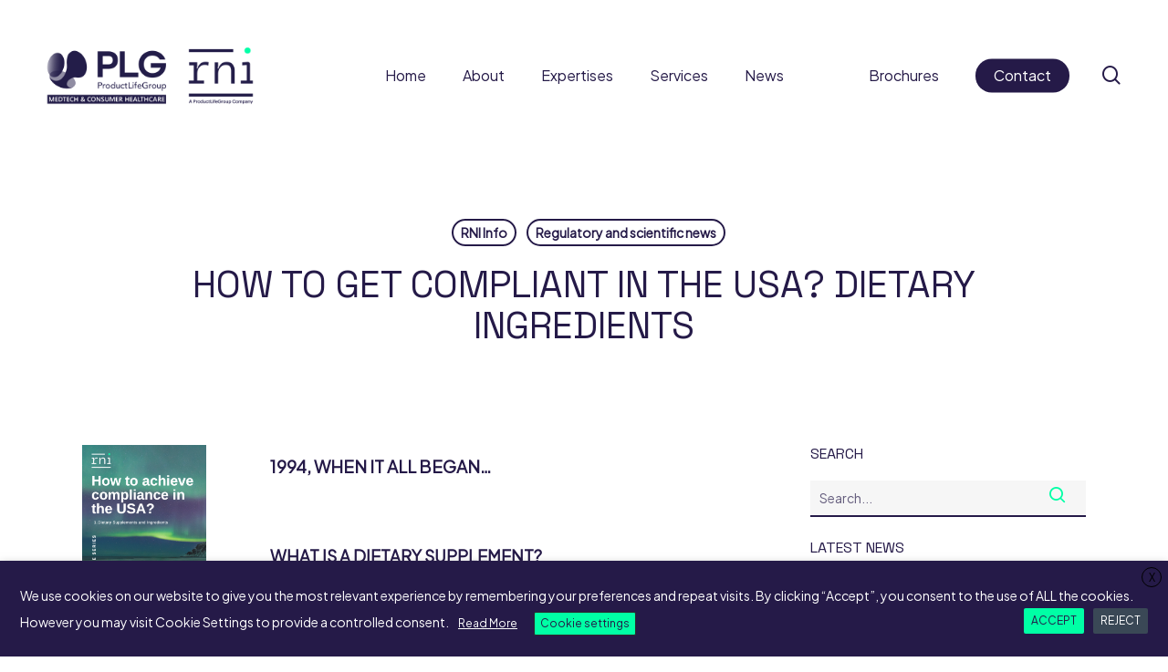

--- FILE ---
content_type: text/html; charset=UTF-8
request_url: https://www.rni-consulting.com/en/how-to-get-compliant-in-the-usa-dietary-ingredients-1/
body_size: 22969
content:
<!doctype html>
<html lang="en-US" class="no-js">
<head>
	<meta charset="UTF-8">
	<meta name="viewport" content="width=device-width, initial-scale=1, maximum-scale=1, user-scalable=0" /><meta name='robots' content='index, follow, max-image-preview:large, max-snippet:-1, max-video-preview:-1' />

	<!-- This site is optimized with the Yoast SEO plugin v26.7 - https://yoast.com/wordpress/plugins/seo/ -->
	<title>How to get compliant in the USA? Dietary ingredients - RNI Consulting</title>
	<meta name="description" content="The classification of your ingredients in dietary supplements in the USA can quickly become a challenge for you and a burden for your company" />
	<link rel="canonical" href="https://www.rni-consulting.com/en/how-to-get-compliant-in-the-usa-dietary-ingredients-1/" />
	<meta property="og:locale" content="en_US" />
	<meta property="og:type" content="article" />
	<meta property="og:title" content="How to get compliant in the USA? Dietary ingredients - RNI Consulting" />
	<meta property="og:description" content="The classification of your ingredients in dietary supplements in the USA can quickly become a challenge for you and a burden for your company" />
	<meta property="og:url" content="https://www.rni-consulting.com/en/how-to-get-compliant-in-the-usa-dietary-ingredients-1/" />
	<meta property="og:site_name" content="RNI Consulting" />
	<meta property="article:published_time" content="2022-01-24T22:46:52+00:00" />
	<meta property="article:modified_time" content="2022-01-24T23:01:04+00:00" />
	<meta property="og:image" content="https://www.rni-consulting.com/wp-content/uploads/2022/01/Screen-Shot-2022-01-24-at-2.52.46-PM-790x1024.png" />
	<meta property="og:image:width" content="790" />
	<meta property="og:image:height" content="1024" />
	<meta property="og:image:type" content="image/png" />
	<meta name="author" content="RNI" />
	<meta name="twitter:card" content="summary_large_image" />
	<meta name="twitter:label1" content="Written by" />
	<meta name="twitter:data1" content="RNI" />
	<meta name="twitter:label2" content="Est. reading time" />
	<meta name="twitter:data2" content="4 minutes" />
	<script type="application/ld+json" class="yoast-schema-graph">{"@context":"https://schema.org","@graph":[{"@type":"Article","@id":"https://www.rni-consulting.com/en/how-to-get-compliant-in-the-usa-dietary-ingredients-1/#article","isPartOf":{"@id":"https://www.rni-consulting.com/en/how-to-get-compliant-in-the-usa-dietary-ingredients-1/"},"author":{"name":"RNI","@id":"https://www.rni-consulting.com/en/#/schema/person/72499c2cc9bcfba6ebb29db465343f5e"},"headline":"How to get compliant in the USA? Dietary ingredients","datePublished":"2022-01-24T22:46:52+00:00","dateModified":"2022-01-24T23:01:04+00:00","mainEntityOfPage":{"@id":"https://www.rni-consulting.com/en/how-to-get-compliant-in-the-usa-dietary-ingredients-1/"},"wordCount":547,"commentCount":0,"image":{"@id":"https://www.rni-consulting.com/en/how-to-get-compliant-in-the-usa-dietary-ingredients-1/#primaryimage"},"thumbnailUrl":"https://www.rni-consulting.com/wp-content/uploads/2022/01/Screen-Shot-2022-01-24-at-2.52.46-PM.png","keywords":["dietary ingredients","dietary supplement","usa","compliance"],"articleSection":["RNI Info","Regulatory and scientific news"],"inLanguage":"en-US","potentialAction":[{"@type":"CommentAction","name":"Comment","target":["https://www.rni-consulting.com/en/how-to-get-compliant-in-the-usa-dietary-ingredients-1/#respond"]}]},{"@type":"WebPage","@id":"https://www.rni-consulting.com/en/how-to-get-compliant-in-the-usa-dietary-ingredients-1/","url":"https://www.rni-consulting.com/en/how-to-get-compliant-in-the-usa-dietary-ingredients-1/","name":"How to get compliant in the USA? Dietary ingredients - RNI Consulting","isPartOf":{"@id":"https://www.rni-consulting.com/en/#website"},"primaryImageOfPage":{"@id":"https://www.rni-consulting.com/en/how-to-get-compliant-in-the-usa-dietary-ingredients-1/#primaryimage"},"image":{"@id":"https://www.rni-consulting.com/en/how-to-get-compliant-in-the-usa-dietary-ingredients-1/#primaryimage"},"thumbnailUrl":"https://www.rni-consulting.com/wp-content/uploads/2022/01/Screen-Shot-2022-01-24-at-2.52.46-PM.png","datePublished":"2022-01-24T22:46:52+00:00","dateModified":"2022-01-24T23:01:04+00:00","author":{"@id":"https://www.rni-consulting.com/en/#/schema/person/72499c2cc9bcfba6ebb29db465343f5e"},"description":"The classification of your ingredients in dietary supplements in the USA can quickly become a challenge for you and a burden for your company","breadcrumb":{"@id":"https://www.rni-consulting.com/en/how-to-get-compliant-in-the-usa-dietary-ingredients-1/#breadcrumb"},"inLanguage":"en-US","potentialAction":[{"@type":"ReadAction","target":["https://www.rni-consulting.com/en/how-to-get-compliant-in-the-usa-dietary-ingredients-1/"]}]},{"@type":"ImageObject","inLanguage":"en-US","@id":"https://www.rni-consulting.com/en/how-to-get-compliant-in-the-usa-dietary-ingredients-1/#primaryimage","url":"https://www.rni-consulting.com/wp-content/uploads/2022/01/Screen-Shot-2022-01-24-at-2.52.46-PM.png","contentUrl":"https://www.rni-consulting.com/wp-content/uploads/2022/01/Screen-Shot-2022-01-24-at-2.52.46-PM.png","width":1082,"height":1402,"caption":"How to achieve compliance in the USA?"},{"@type":"BreadcrumbList","@id":"https://www.rni-consulting.com/en/how-to-get-compliant-in-the-usa-dietary-ingredients-1/#breadcrumb","itemListElement":[{"@type":"ListItem","position":1,"name":"Accueil","item":"https://www.rni-consulting.com/en/"},{"@type":"ListItem","position":2,"name":"How to get compliant in the USA? Dietary ingredients"}]},{"@type":"WebSite","@id":"https://www.rni-consulting.com/en/#website","url":"https://www.rni-consulting.com/en/","name":"RNI Consulting","description":"Réglementation Nutrition International","potentialAction":[{"@type":"SearchAction","target":{"@type":"EntryPoint","urlTemplate":"https://www.rni-consulting.com/en/?s={search_term_string}"},"query-input":{"@type":"PropertyValueSpecification","valueRequired":true,"valueName":"search_term_string"}}],"inLanguage":"en-US"},{"@type":"Person","@id":"https://www.rni-consulting.com/en/#/schema/person/72499c2cc9bcfba6ebb29db465343f5e","name":"RNI","image":{"@type":"ImageObject","inLanguage":"en-US","@id":"https://www.rni-consulting.com/en/#/schema/person/image/","url":"https://secure.gravatar.com/avatar/d3b65823644db2f989d7533e477b01851b109c38f37d794fb7484f8fb99263a9?s=96&d=mm&r=g","contentUrl":"https://secure.gravatar.com/avatar/d3b65823644db2f989d7533e477b01851b109c38f37d794fb7484f8fb99263a9?s=96&d=mm&r=g","caption":"RNI"},"url":"https://www.rni-consulting.com/en/author/rni/"}]}</script>
	<!-- / Yoast SEO plugin. -->


<link rel='dns-prefetch' href='//fonts.googleapis.com' />
<link rel="alternate" type="application/rss+xml" title="RNI Consulting &raquo; Feed" href="https://www.rni-consulting.com/en/feed/" />
<link rel="alternate" type="application/rss+xml" title="RNI Consulting &raquo; Comments Feed" href="https://www.rni-consulting.com/en/comments/feed/" />
<link rel="alternate" title="oEmbed (JSON)" type="application/json+oembed" href="https://www.rni-consulting.com/en/wp-json/oembed/1.0/embed?url=https%3A%2F%2Fwww.rni-consulting.com%2Fen%2Fhow-to-get-compliant-in-the-usa-dietary-ingredients-1%2F" />
<link rel="alternate" title="oEmbed (XML)" type="text/xml+oembed" href="https://www.rni-consulting.com/en/wp-json/oembed/1.0/embed?url=https%3A%2F%2Fwww.rni-consulting.com%2Fen%2Fhow-to-get-compliant-in-the-usa-dietary-ingredients-1%2F&#038;format=xml" />
<link rel="preload" href="https://www.rni-consulting.com/wp-content/themes/salient/css/fonts/icomoon.woff?v=1.6" as="font" type="font/woff" crossorigin="anonymous"><style id='wp-img-auto-sizes-contain-inline-css' type='text/css'>
img:is([sizes=auto i],[sizes^="auto," i]){contain-intrinsic-size:3000px 1500px}
/*# sourceURL=wp-img-auto-sizes-contain-inline-css */
</style>
<link rel='stylesheet' id='contact-form-7-css' href='https://www.rni-consulting.com/wp-content/plugins/contact-form-7/includes/css/styles.css?ver=6.1.4' type='text/css' media='all' />
<link rel='stylesheet' id='cookie-law-info-css' href='https://www.rni-consulting.com/wp-content/plugins/webtoffee-gdpr-cookie-consent/public/css/cookie-law-info-public.css?ver=2.4.0' type='text/css' media='all' />
<link rel='stylesheet' id='cookie-law-info-gdpr-css' href='https://www.rni-consulting.com/wp-content/plugins/webtoffee-gdpr-cookie-consent/public/css/cookie-law-info-gdpr.css?ver=2.4.0' type='text/css' media='all' />
<style id='cookie-law-info-gdpr-inline-css' type='text/css'>
.cli-modal-content, .cli-tab-content { background-color: #ffffff; }.cli-privacy-content-text, .cli-modal .cli-modal-dialog, .cli-tab-container p, a.cli-privacy-readmore { color: #000000; }.cli-tab-header { background-color: #f2f2f2; }.cli-tab-header, .cli-tab-header a.cli-nav-link,span.cli-necessary-caption,.cli-switch .cli-slider:after { color: #000000; }.cli-switch .cli-slider:before { background-color: #ffffff; }.cli-switch input:checked + .cli-slider:before { background-color: #ffffff; }.cli-switch .cli-slider { background-color: #e3e1e8; }.cli-switch input:checked + .cli-slider { background-color: #28a745; }.cli-modal-close svg { fill: #000000; }.cli-tab-footer .wt-cli-privacy-accept-all-btn { background-color: #00acad; color: #ffffff}.cli-tab-footer .wt-cli-privacy-accept-btn { background-color: #00acad; color: #ffffff}.cli-tab-header a:before{ border-right: 1px solid #000000; border-bottom: 1px solid #000000; }
/*# sourceURL=cookie-law-info-gdpr-inline-css */
</style>
<link rel='stylesheet' id='wpml-menu-item-0-css' href='https://www.rni-consulting.com/wp-content/plugins/sitepress-multilingual-cms/templates/language-switchers/menu-item/style.min.css?ver=1' type='text/css' media='all' />
<link rel='stylesheet' id='salient-grid-system-css' href='https://www.rni-consulting.com/wp-content/themes/salient/css/build/grid-system.css?ver=16.2.2' type='text/css' media='all' />
<link rel='stylesheet' id='main-styles-css' href='https://www.rni-consulting.com/wp-content/themes/salient/css/build/style.css?ver=16.2.2' type='text/css' media='all' />
<style id='main-styles-inline-css' type='text/css'>
html:not(.page-trans-loaded) { background-color: #ffffff; }
/*# sourceURL=main-styles-inline-css */
</style>
<link rel='stylesheet' id='nectar-header-layout-centered-menu-css' href='https://www.rni-consulting.com/wp-content/themes/salient/css/build/header/header-layout-centered-menu.css?ver=16.2.2' type='text/css' media='all' />
<link rel='stylesheet' id='nectar-single-styles-css' href='https://www.rni-consulting.com/wp-content/themes/salient/css/build/single.css?ver=16.2.2' type='text/css' media='all' />
<link rel='stylesheet' id='nectar-element-recent-posts-css' href='https://www.rni-consulting.com/wp-content/themes/salient/css/build/elements/element-recent-posts.css?ver=16.2.2' type='text/css' media='all' />
<link rel='stylesheet' id='nectar-cf7-css' href='https://www.rni-consulting.com/wp-content/themes/salient/css/build/third-party/cf7.css?ver=16.2.2' type='text/css' media='all' />
<link rel='stylesheet' id='nectar_default_font_open_sans-css' href='https://fonts.googleapis.com/css?family=Open+Sans%3A300%2C400%2C600%2C700&#038;subset=latin%2Clatin-ext&#038;display=swap' type='text/css' media='all' />
<link rel='stylesheet' id='responsive-css' href='https://www.rni-consulting.com/wp-content/themes/salient/css/build/responsive.css?ver=16.2.2' type='text/css' media='all' />
<link rel='stylesheet' id='select2-css' href='https://www.rni-consulting.com/wp-content/themes/salient/css/build/plugins/select2.css?ver=4.0.1' type='text/css' media='all' />
<link rel='stylesheet' id='skin-material-css' href='https://www.rni-consulting.com/wp-content/themes/salient/css/build/skin-material.css?ver=16.2.2' type='text/css' media='all' />
<style id='salient-wp-menu-dynamic-fallback-inline-css' type='text/css'>
#header-outer .nectar-ext-menu-item .image-layer-outer,#header-outer .nectar-ext-menu-item .image-layer,#header-outer .nectar-ext-menu-item .color-overlay,#slide-out-widget-area .nectar-ext-menu-item .image-layer-outer,#slide-out-widget-area .nectar-ext-menu-item .color-overlay,#slide-out-widget-area .nectar-ext-menu-item .image-layer{position:absolute;top:0;left:0;width:100%;height:100%;overflow:hidden;}.nectar-ext-menu-item .inner-content{position:relative;z-index:10;width:100%;}.nectar-ext-menu-item .image-layer{background-size:cover;background-position:center;transition:opacity 0.25s ease 0.1s;}.nectar-ext-menu-item .image-layer video{object-fit:cover;width:100%;height:100%;}#header-outer nav .nectar-ext-menu-item .image-layer:not(.loaded){background-image:none!important;}#header-outer nav .nectar-ext-menu-item .image-layer{opacity:0;}#header-outer nav .nectar-ext-menu-item .image-layer.loaded{opacity:1;}.nectar-ext-menu-item span[class*="inherit-h"] + .menu-item-desc{margin-top:0.4rem;}#mobile-menu .nectar-ext-menu-item .title,#slide-out-widget-area .nectar-ext-menu-item .title,.nectar-ext-menu-item .menu-title-text,.nectar-ext-menu-item .menu-item-desc{position:relative;}.nectar-ext-menu-item .menu-item-desc{display:block;line-height:1.4em;}body #slide-out-widget-area .nectar-ext-menu-item .menu-item-desc{line-height:1.4em;}#mobile-menu .nectar-ext-menu-item .title,#slide-out-widget-area .nectar-ext-menu-item:not(.style-img-above-text) .title,.nectar-ext-menu-item:not(.style-img-above-text) .menu-title-text,.nectar-ext-menu-item:not(.style-img-above-text) .menu-item-desc,.nectar-ext-menu-item:not(.style-img-above-text) i:before,.nectar-ext-menu-item:not(.style-img-above-text) .svg-icon{color:#fff;}#mobile-menu .nectar-ext-menu-item.style-img-above-text .title{color:inherit;}.sf-menu li ul li a .nectar-ext-menu-item .menu-title-text:after{display:none;}.menu-item .widget-area-active[data-margin="default"] > div:not(:last-child){margin-bottom:20px;}.nectar-ext-menu-item__button{display:inline-block;padding-top:2em;}#header-outer nav li:not([class*="current"]) > a .nectar-ext-menu-item .inner-content.has-button .title .menu-title-text{background-image:none;}.nectar-ext-menu-item__button .nectar-cta:not([data-color="transparent"]){margin-top:.8em;margin-bottom:.8em;}.nectar-ext-menu-item .color-overlay{transition:opacity 0.5s cubic-bezier(.15,.75,.5,1);}.nectar-ext-menu-item:hover .hover-zoom-in-slow .image-layer{transform:scale(1.15);transition:transform 4s cubic-bezier(0.1,0.2,.7,1);}.nectar-ext-menu-item:hover .hover-zoom-in-slow .color-overlay{transition:opacity 1.5s cubic-bezier(.15,.75,.5,1);}.nectar-ext-menu-item .hover-zoom-in-slow .image-layer{transition:transform 0.5s cubic-bezier(.15,.75,.5,1);}.nectar-ext-menu-item .hover-zoom-in-slow .color-overlay{transition:opacity 0.5s cubic-bezier(.15,.75,.5,1);}.nectar-ext-menu-item:hover .hover-zoom-in .image-layer{transform:scale(1.12);}.nectar-ext-menu-item .hover-zoom-in .image-layer{transition:transform 0.5s cubic-bezier(.15,.75,.5,1);}.nectar-ext-menu-item{display:flex;text-align:left;}#slide-out-widget-area .nectar-ext-menu-item .title,#slide-out-widget-area .nectar-ext-menu-item .menu-item-desc,#slide-out-widget-area .nectar-ext-menu-item .menu-title-text,#mobile-menu .nectar-ext-menu-item .title,#mobile-menu .nectar-ext-menu-item .menu-item-desc,#mobile-menu .nectar-ext-menu-item .menu-title-text{color:inherit!important;}#slide-out-widget-area .nectar-ext-menu-item,#mobile-menu .nectar-ext-menu-item{display:block;}#slide-out-widget-area .nectar-ext-menu-item .inner-content,#mobile-menu .nectar-ext-menu-item .inner-content{width:100%;}#slide-out-widget-area.fullscreen-alt .nectar-ext-menu-item,#slide-out-widget-area.fullscreen .nectar-ext-menu-item{text-align:center;}#header-outer .nectar-ext-menu-item.style-img-above-text .image-layer-outer,#slide-out-widget-area .nectar-ext-menu-item.style-img-above-text .image-layer-outer{position:relative;}#header-outer .nectar-ext-menu-item.style-img-above-text,#slide-out-widget-area .nectar-ext-menu-item.style-img-above-text{flex-direction:column;}
/*# sourceURL=salient-wp-menu-dynamic-fallback-inline-css */
</style>
<link rel='stylesheet' id='js_composer_front-css' href='https://www.rni-consulting.com/wp-content/plugins/js_composer_salient/assets/css/js_composer.min.css?ver=7.6' type='text/css' media='all' />
<link rel='stylesheet' id='dynamic-css-css' href='https://www.rni-consulting.com/wp-content/themes/salient/css/salient-dynamic-styles.css?ver=87654' type='text/css' media='all' />
<style id='dynamic-css-inline-css' type='text/css'>
#page-header-bg[data-post-hs="default_minimal"] .inner-wrap{text-align:center}#page-header-bg[data-post-hs="default_minimal"] .inner-wrap >a,.material #page-header-bg.fullscreen-header .inner-wrap >a{color:#fff;font-weight:600;border:var(--nectar-border-thickness) solid rgba(255,255,255,0.4);padding:4px 10px;margin:5px 6px 0 5px;display:inline-block;transition:all 0.2s ease;-webkit-transition:all 0.2s ease;font-size:14px;line-height:18px}body.material #page-header-bg.fullscreen-header .inner-wrap >a{margin-bottom:15px;}body.material #page-header-bg.fullscreen-header .inner-wrap >a{border:none;padding:6px 10px}body[data-button-style^="rounded"] #page-header-bg[data-post-hs="default_minimal"] .inner-wrap >a,body[data-button-style^="rounded"].material #page-header-bg.fullscreen-header .inner-wrap >a{border-radius:100px}body.single [data-post-hs="default_minimal"] #single-below-header span,body.single .heading-title[data-header-style="default_minimal"] #single-below-header span{line-height:14px;}#page-header-bg[data-post-hs="default_minimal"] #single-below-header{text-align:center;position:relative;z-index:100}#page-header-bg[data-post-hs="default_minimal"] #single-below-header span{float:none;display:inline-block}#page-header-bg[data-post-hs="default_minimal"] .inner-wrap >a:hover,#page-header-bg[data-post-hs="default_minimal"] .inner-wrap >a:focus{border-color:transparent}#page-header-bg.fullscreen-header .avatar,#page-header-bg[data-post-hs="default_minimal"] .avatar{border-radius:100%}#page-header-bg.fullscreen-header .meta-author span,#page-header-bg[data-post-hs="default_minimal"] .meta-author span{display:block}#page-header-bg.fullscreen-header .meta-author img{margin-bottom:0;height:50px;width:auto}#page-header-bg[data-post-hs="default_minimal"] .meta-author img{margin-bottom:0;height:40px;width:auto}#page-header-bg[data-post-hs="default_minimal"] .author-section{position:absolute;bottom:30px}#page-header-bg.fullscreen-header .meta-author,#page-header-bg[data-post-hs="default_minimal"] .meta-author{font-size:18px}#page-header-bg.fullscreen-header .author-section .meta-date,#page-header-bg[data-post-hs="default_minimal"] .author-section .meta-date{font-size:12px;color:rgba(255,255,255,0.8)}#page-header-bg.fullscreen-header .author-section .meta-date i{font-size:12px}#page-header-bg[data-post-hs="default_minimal"] .author-section .meta-date i{font-size:11px;line-height:14px}#page-header-bg[data-post-hs="default_minimal"] .author-section .avatar-post-info{position:relative;top:-5px}#page-header-bg.fullscreen-header .author-section a,#page-header-bg[data-post-hs="default_minimal"] .author-section a{display:block;margin-bottom:-2px}#page-header-bg[data-post-hs="default_minimal"] .author-section a{font-size:14px;line-height:14px}#page-header-bg.fullscreen-header .author-section a:hover,#page-header-bg[data-post-hs="default_minimal"] .author-section a:hover{color:rgba(255,255,255,0.85)!important}#page-header-bg.fullscreen-header .author-section,#page-header-bg[data-post-hs="default_minimal"] .author-section{width:100%;z-index:10;text-align:center}#page-header-bg.fullscreen-header .author-section{margin-top:25px;}#page-header-bg.fullscreen-header .author-section span,#page-header-bg[data-post-hs="default_minimal"] .author-section span{padding-left:0;line-height:20px;font-size:20px}#page-header-bg.fullscreen-header .author-section .avatar-post-info,#page-header-bg[data-post-hs="default_minimal"] .author-section .avatar-post-info{margin-left:10px}#page-header-bg.fullscreen-header .author-section .avatar-post-info,#page-header-bg.fullscreen-header .author-section .meta-author,#page-header-bg[data-post-hs="default_minimal"] .author-section .avatar-post-info,#page-header-bg[data-post-hs="default_minimal"] .author-section .meta-author{text-align:left;display:inline-block;top:9px}@media only screen and (min-width :690px) and (max-width :999px){body.single-post #page-header-bg[data-post-hs="default_minimal"]{padding-top:10%;padding-bottom:10%;}}@media only screen and (max-width :690px){#ajax-content-wrap #page-header-bg[data-post-hs="default_minimal"] #single-below-header span:not(.rich-snippet-hidden),#ajax-content-wrap .row.heading-title[data-header-style="default_minimal"] .col.section-title span.meta-category{display:inline-block;}.container-wrap[data-remove-post-comment-number="0"][data-remove-post-author="0"][data-remove-post-date="0"] .heading-title[data-header-style="default_minimal"] #single-below-header > span,#page-header-bg[data-post-hs="default_minimal"] .span_6[data-remove-post-comment-number="0"][data-remove-post-author="0"][data-remove-post-date="0"] #single-below-header > span{padding:0 8px;}.container-wrap[data-remove-post-comment-number="0"][data-remove-post-author="0"][data-remove-post-date="0"] .heading-title[data-header-style="default_minimal"] #single-below-header span,#page-header-bg[data-post-hs="default_minimal"] .span_6[data-remove-post-comment-number="0"][data-remove-post-author="0"][data-remove-post-date="0"] #single-below-header span{font-size:13px;line-height:10px;}.material #page-header-bg.fullscreen-header .author-section{margin-top:5px;}#page-header-bg.fullscreen-header .author-section{bottom:20px;}#page-header-bg.fullscreen-header .author-section .meta-date:not(.updated){margin-top:-4px;display:block;}#page-header-bg.fullscreen-header .author-section .avatar-post-info{margin:10px 0 0 0;}}#page-header-bg h1,#page-header-bg .subheader,.nectar-box-roll .overlaid-content h1,.nectar-box-roll .overlaid-content .subheader,#page-header-bg #portfolio-nav a i,body .section-title #portfolio-nav a:hover i,.page-header-no-bg h1,.page-header-no-bg span,#page-header-bg #portfolio-nav a i,#page-header-bg span,#page-header-bg #single-below-header a:hover,#page-header-bg #single-below-header a:focus,#page-header-bg.fullscreen-header .author-section a{color:#ffffff!important;}body #page-header-bg .pinterest-share i,body #page-header-bg .facebook-share i,body #page-header-bg .linkedin-share i,body #page-header-bg .twitter-share i,body #page-header-bg .google-plus-share i,body #page-header-bg .icon-salient-heart,body #page-header-bg .icon-salient-heart-2{color:#ffffff;}#page-header-bg[data-post-hs="default_minimal"] .inner-wrap > a:not(:hover){color:#ffffff;border-color:rgba(255,255,255,0.4);}.single #page-header-bg #single-below-header > span{border-color:rgba(255,255,255,0.4);}body .section-title #portfolio-nav a:hover i{opacity:0.75;}.single #page-header-bg .blog-title #single-meta .nectar-social.hover > div a,.single #page-header-bg .blog-title #single-meta > div a,.single #page-header-bg .blog-title #single-meta ul .n-shortcode a,#page-header-bg .blog-title #single-meta .nectar-social.hover .share-btn{border-color:rgba(255,255,255,0.4);}.single #page-header-bg .blog-title #single-meta .nectar-social.hover > div a:hover,#page-header-bg .blog-title #single-meta .nectar-social.hover .share-btn:hover,.single #page-header-bg .blog-title #single-meta div > a:hover,.single #page-header-bg .blog-title #single-meta ul .n-shortcode a:hover,.single #page-header-bg .blog-title #single-meta ul li:not(.meta-share-count):hover > a{border-color:rgba(255,255,255,1);}.single #page-header-bg #single-meta div span,.single #page-header-bg #single-meta > div a,.single #page-header-bg #single-meta > div i{color:#ffffff!important;}.single #page-header-bg #single-meta ul .meta-share-count .nectar-social a i{color:rgba(255,255,255,0.7)!important;}.single #page-header-bg #single-meta ul .meta-share-count .nectar-social a:hover i{color:rgba(255,255,255,1)!important;}#header-space{background-color:#ffffff}@media only screen and (min-width:1000px){body #ajax-content-wrap.no-scroll{min-height:calc(100vh - 165px);height:calc(100vh - 165px)!important;}}@media only screen and (min-width:1000px){#page-header-wrap.fullscreen-header,#page-header-wrap.fullscreen-header #page-header-bg,html:not(.nectar-box-roll-loaded) .nectar-box-roll > #page-header-bg.fullscreen-header,.nectar_fullscreen_zoom_recent_projects,#nectar_fullscreen_rows:not(.afterLoaded) > div{height:calc(100vh - 164px);}.wpb_row.vc_row-o-full-height.top-level,.wpb_row.vc_row-o-full-height.top-level > .col.span_12{min-height:calc(100vh - 164px);}html:not(.nectar-box-roll-loaded) .nectar-box-roll > #page-header-bg.fullscreen-header{top:165px;}.nectar-slider-wrap[data-fullscreen="true"]:not(.loaded),.nectar-slider-wrap[data-fullscreen="true"]:not(.loaded) .swiper-container{height:calc(100vh - 163px)!important;}.admin-bar .nectar-slider-wrap[data-fullscreen="true"]:not(.loaded),.admin-bar .nectar-slider-wrap[data-fullscreen="true"]:not(.loaded) .swiper-container{height:calc(100vh - 163px - 32px)!important;}}.admin-bar[class*="page-template-template-no-header"] .wpb_row.vc_row-o-full-height.top-level,.admin-bar[class*="page-template-template-no-header"] .wpb_row.vc_row-o-full-height.top-level > .col.span_12{min-height:calc(100vh - 32px);}body[class*="page-template-template-no-header"] .wpb_row.vc_row-o-full-height.top-level,body[class*="page-template-template-no-header"] .wpb_row.vc_row-o-full-height.top-level > .col.span_12{min-height:100vh;}@media only screen and (max-width:999px){.using-mobile-browser #nectar_fullscreen_rows:not(.afterLoaded):not([data-mobile-disable="on"]) > div{height:calc(100vh - 151px);}.using-mobile-browser .wpb_row.vc_row-o-full-height.top-level,.using-mobile-browser .wpb_row.vc_row-o-full-height.top-level > .col.span_12,[data-permanent-transparent="1"].using-mobile-browser .wpb_row.vc_row-o-full-height.top-level,[data-permanent-transparent="1"].using-mobile-browser .wpb_row.vc_row-o-full-height.top-level > .col.span_12{min-height:calc(100vh - 151px);}html:not(.nectar-box-roll-loaded) .nectar-box-roll > #page-header-bg.fullscreen-header,.nectar_fullscreen_zoom_recent_projects,.nectar-slider-wrap[data-fullscreen="true"]:not(.loaded),.nectar-slider-wrap[data-fullscreen="true"]:not(.loaded) .swiper-container,#nectar_fullscreen_rows:not(.afterLoaded):not([data-mobile-disable="on"]) > div{height:calc(100vh - 98px);}.wpb_row.vc_row-o-full-height.top-level,.wpb_row.vc_row-o-full-height.top-level > .col.span_12{min-height:calc(100vh - 98px);}body[data-transparent-header="false"] #ajax-content-wrap.no-scroll{min-height:calc(100vh - 98px);height:calc(100vh - 98px);}}body .container-wrap .vc_row-fluid[data-column-margin="50px"] > .span_12,body .container-wrap .vc_row-fluid[data-column-margin="50px"] .full-page-inner > .container > .span_12,body .container-wrap .vc_row-fluid[data-column-margin="50px"] .full-page-inner > .span_12{margin-left:-25px;margin-right:-25px;}body .container-wrap .vc_row-fluid[data-column-margin="50px"] .wpb_column:not(.child_column),body .container-wrap .inner_row[data-column-margin="50px"] .child_column{padding-left:25px;padding-right:25px;}.container-wrap .vc_row-fluid[data-column-margin="50px"].full-width-content > .span_12,.container-wrap .vc_row-fluid[data-column-margin="50px"].full-width-content .full-page-inner > .span_12{margin-left:0;margin-right:0;padding-left:25px;padding-right:25px;}.single-portfolio #full_width_portfolio .vc_row-fluid[data-column-margin="50px"].full-width-content > .span_12{padding-right:25px;}@media only screen and (max-width:999px) and (min-width:691px){.vc_row-fluid[data-column-margin="50px"] > .span_12 > .one-fourths:not([class*="vc_col-xs-"]),.vc_row-fluid .vc_row-fluid.inner_row[data-column-margin="50px"] > .span_12 > .one-fourths:not([class*="vc_col-xs-"]){margin-bottom:50px;}}body .container-wrap .vc_row-fluid[data-column-margin="70px"] > .span_12,body .container-wrap .vc_row-fluid[data-column-margin="70px"] .full-page-inner > .container > .span_12,body .container-wrap .vc_row-fluid[data-column-margin="70px"] .full-page-inner > .span_12{margin-left:-35px;margin-right:-35px;}body .container-wrap .vc_row-fluid[data-column-margin="70px"] .wpb_column:not(.child_column),body .container-wrap .inner_row[data-column-margin="70px"] .child_column{padding-left:35px;padding-right:35px;}.container-wrap .vc_row-fluid[data-column-margin="70px"].full-width-content > .span_12,.container-wrap .vc_row-fluid[data-column-margin="70px"].full-width-content .full-page-inner > .span_12{margin-left:0;margin-right:0;padding-left:35px;padding-right:35px;}.single-portfolio #full_width_portfolio .vc_row-fluid[data-column-margin="70px"].full-width-content > .span_12{padding-right:35px;}@media only screen and (max-width:999px) and (min-width:691px){.vc_row-fluid[data-column-margin="70px"] > .span_12 > .one-fourths:not([class*="vc_col-xs-"]),.vc_row-fluid .vc_row-fluid.inner_row[data-column-margin="70px"] > .span_12 > .one-fourths:not([class*="vc_col-xs-"]){margin-bottom:70px;}}body #ajax-content-wrap .col[data-padding-pos="right"] > .vc_column-inner,#ajax-content-wrap .col[data-padding-pos="right"] > .n-sticky > .vc_column-inner{padding-left:0;padding-top:0;padding-bottom:0}.nectar_icon_wrap[data-style="border-animation"] .nectar_icon:not(.no-grad):hover i{color:#fff!important;}.span_12.light .nectar_icon_wrap[data-style="border-animation"] .nectar_icon{border-color:rgba(255,255,255,0.15)}.nectar_icon_wrap[data-style="border-animation"] .nectar_icon{line-height:0;border:2px solid rgba(0,0,0,0.065);text-align:center;border-radius:150px;position:relative;transition:background-color .45s cubic-bezier(0.25,1,0.33,1),border-color .45s cubic-bezier(0.25,1,0.33,1)}.nectar_icon_wrap[data-style*="border"] .nectar_icon i{display:inline-block;vertical-align:middle;max-width:none;top:0;}.nectar_icon_wrap[data-style="border-animation"] .nectar_icon i{transition:color .45s cubic-bezier(0.25,1,0.33,1)}.nectar_icon_wrap[data-style="border-animation"][data-color*="extra-color-gradient"]:hover .nectar_icon{border-color:transparent}.nectar_icon_wrap[data-style="border-animation"][data-color*="extra-color-gradient"]:hover:before,.nectar_icon_wrap[data-style="border-animation"][data-color*="extra-color-gradient"]:hover .nectar_icon:before{opacity:1}.nectar_icon_wrap[data-style="border-animation"][data-color*="extra-color-gradient"]:before,.nectar_icon_wrap[data-style="border-animation"][data-color*="extra-color-gradient"] .nectar_icon:before{position:absolute;z-index:-1;content:" ";display:block;top:0;left:0;width:100%;height:100%;opacity:0;border-radius:100px;transition:opacity .45s cubic-bezier(0.25,1,0.33,1)}.nectar_icon_wrap[data-style="border-animation"][data-color*="extra-color-gradient"] .nectar_icon:before{opacity:1}.nectar_icon_wrap[data-style="border-animation"][data-color*="extra-color-gradient"] .nectar_icon:before{background-color:#f6f6f6}.nectar_icon_wrap[data-style="border-animation"][data-color="accent-color"]:not([data-draw="true"]) .nectar_icon:hover{background-color:#00ffa5;}.nectar_icon_wrap[data-style="border-animation"][data-color="accent-color"]:not([data-draw="true"]) .nectar_icon,.nectar_icon_wrap[data-style="border-animation"][data-color="accent-color"][data-draw="true"]:hover .nectar_icon{border-color:#00ffa5;}.nectar_icon_wrap[data-style=border-animation]:not([data-color*="extra-color-gradient"]) .nectar_icon:not(.no-grad):hover svg path{fill:#fff;}.nectar_icon_wrap[data-padding="5px"] .nectar_icon{padding:5px;}.nectar_icon_wrap[data-border-thickness="2px"] .nectar_icon{border-width:2px;}.img-with-aniamtion-wrap.custom-width-35pct .inner{max-width:35%;}.nectar-cta.hover_color_00ffa5 .link_wrap:hover{background-color:#00ffa5!important;}@media only screen and (max-width:999px){.nectar-cta.display_tablet_inherit{display:inherit;}}@media only screen and (max-width:690px){.nectar-cta.display_phone_inherit{display:inherit;}}.screen-reader-text,.nectar-skip-to-content:not(:focus){border:0;clip:rect(1px,1px,1px,1px);clip-path:inset(50%);height:1px;margin:-1px;overflow:hidden;padding:0;position:absolute!important;width:1px;word-wrap:normal!important;}.row .col img:not([srcset]){width:auto;}.row .col img.img-with-animation.nectar-lazy:not([srcset]){width:100%;}
/*# sourceURL=dynamic-css-inline-css */
</style>
<link rel='stylesheet' id='salient-child-style-css' href='https://www.rni-consulting.com/wp-content/themes/salient-child/style.css?ver=16.2.2' type='text/css' media='all' />
<link rel='stylesheet' id='redux-google-fonts-salient_redux-css' href='https://fonts.googleapis.com/css?family=Plus+Jakarta+Sans%7CSpace+Grotesk%3A400&#038;display=swap&#038;ver=6.9' type='text/css' media='all' />
<script type="text/javascript" src="https://www.rni-consulting.com/wp-includes/js/jquery/jquery.min.js?ver=3.7.1" id="jquery-core-js"></script>
<script type="text/javascript" src="https://www.rni-consulting.com/wp-includes/js/jquery/jquery-migrate.min.js?ver=3.4.1" id="jquery-migrate-js"></script>
<script type="text/javascript" id="cookie-law-info-js-extra">
/* <![CDATA[ */
var Cli_Data = {"nn_cookie_ids":[],"non_necessary_cookies":[],"cookielist":{"necessaires":{"id":"385","status":true,"priority":6,"title":"Necessary","strict":true,"default_state":true,"ccpa_optout":false,"loadonstart":false},"functional":{"id":"377","status":true,"priority":5,"title":"Functional","strict":false,"default_state":false,"ccpa_optout":false,"loadonstart":false},"performance":{"id":"378","status":true,"priority":4,"title":"Performance","strict":false,"default_state":false,"ccpa_optout":false,"loadonstart":false},"publicite":{"id":"383","status":true,"priority":2,"title":"Advertisement","strict":false,"default_state":false,"ccpa_optout":false,"loadonstart":false},"others":{"id":"381","status":true,"priority":1,"title":"Others","strict":false,"default_state":false,"ccpa_optout":false,"loadonstart":false},"autres":{"id":"384","status":true,"priority":1,"title":"Analytics","strict":false,"default_state":false,"ccpa_optout":false,"loadonstart":false}},"ajax_url":"https://www.rni-consulting.com/wp-admin/admin-ajax.php","current_lang":"en","security":"c01825f0cb","eu_countries":["GB"],"geoIP":"disabled","use_custom_geolocation_api":"","custom_geolocation_api":"https://geoip.cookieyes.com/geoip/checker/result.php","consentVersion":"2","strictlyEnabled":["necessary","obligatoire"],"cookieDomain":"","privacy_length":"250","ccpaEnabled":"","ccpaRegionBased":"","ccpaBarEnabled":"","ccpaType":"gdpr","triggerDomRefresh":"","secure_cookies":""};
var log_object = {"ajax_url":"https://www.rni-consulting.com/wp-admin/admin-ajax.php"};
//# sourceURL=cookie-law-info-js-extra
/* ]]> */
</script>
<script type="text/javascript" src="https://www.rni-consulting.com/wp-content/plugins/webtoffee-gdpr-cookie-consent/public/js/cookie-law-info-public.js?ver=2.4.0" id="cookie-law-info-js"></script>
<script></script><link rel="https://api.w.org/" href="https://www.rni-consulting.com/en/wp-json/" /><link rel="alternate" title="JSON" type="application/json" href="https://www.rni-consulting.com/en/wp-json/wp/v2/posts/3467" /><link rel="EditURI" type="application/rsd+xml" title="RSD" href="https://www.rni-consulting.com/xmlrpc.php?rsd" />
<meta name="generator" content="WordPress 6.9" />
<link rel='shortlink' href='https://www.rni-consulting.com/en/?p=3467' />
<meta name="generator" content="WPML ver:4.8.6 stt:1,4;" />
<script type="text/javascript"> var root = document.getElementsByTagName( "html" )[0]; root.setAttribute( "class", "js" ); </script><!-- Global site tag (gtag.js) - Google Analytics -->
<script async src="https://www.googletagmanager.com/gtag/js?id=UA-131287616-1"></script>
<script>
  window.dataLayer = window.dataLayer || [];
  function gtag(){dataLayer.push(arguments);}
  gtag('js', new Date());

  gtag('config', 'UA-131287616-1');



</script><meta name="generator" content="Powered by WPBakery Page Builder - drag and drop page builder for WordPress."/>
<link rel="icon" href="https://www.rni-consulting.com/wp-content/uploads/2020/09/fav-2-100x100.png" sizes="32x32" />
<link rel="icon" href="https://www.rni-consulting.com/wp-content/uploads/2020/09/fav-2.png" sizes="192x192" />
<link rel="apple-touch-icon" href="https://www.rni-consulting.com/wp-content/uploads/2020/09/fav-2.png" />
<meta name="msapplication-TileImage" content="https://www.rni-consulting.com/wp-content/uploads/2020/09/fav-2.png" />
<noscript><style> .wpb_animate_when_almost_visible { opacity: 1; }</style></noscript><style id='global-styles-inline-css' type='text/css'>
:root{--wp--preset--aspect-ratio--square: 1;--wp--preset--aspect-ratio--4-3: 4/3;--wp--preset--aspect-ratio--3-4: 3/4;--wp--preset--aspect-ratio--3-2: 3/2;--wp--preset--aspect-ratio--2-3: 2/3;--wp--preset--aspect-ratio--16-9: 16/9;--wp--preset--aspect-ratio--9-16: 9/16;--wp--preset--color--black: #000000;--wp--preset--color--cyan-bluish-gray: #abb8c3;--wp--preset--color--white: #ffffff;--wp--preset--color--pale-pink: #f78da7;--wp--preset--color--vivid-red: #cf2e2e;--wp--preset--color--luminous-vivid-orange: #ff6900;--wp--preset--color--luminous-vivid-amber: #fcb900;--wp--preset--color--light-green-cyan: #7bdcb5;--wp--preset--color--vivid-green-cyan: #00d084;--wp--preset--color--pale-cyan-blue: #8ed1fc;--wp--preset--color--vivid-cyan-blue: #0693e3;--wp--preset--color--vivid-purple: #9b51e0;--wp--preset--gradient--vivid-cyan-blue-to-vivid-purple: linear-gradient(135deg,rgb(6,147,227) 0%,rgb(155,81,224) 100%);--wp--preset--gradient--light-green-cyan-to-vivid-green-cyan: linear-gradient(135deg,rgb(122,220,180) 0%,rgb(0,208,130) 100%);--wp--preset--gradient--luminous-vivid-amber-to-luminous-vivid-orange: linear-gradient(135deg,rgb(252,185,0) 0%,rgb(255,105,0) 100%);--wp--preset--gradient--luminous-vivid-orange-to-vivid-red: linear-gradient(135deg,rgb(255,105,0) 0%,rgb(207,46,46) 100%);--wp--preset--gradient--very-light-gray-to-cyan-bluish-gray: linear-gradient(135deg,rgb(238,238,238) 0%,rgb(169,184,195) 100%);--wp--preset--gradient--cool-to-warm-spectrum: linear-gradient(135deg,rgb(74,234,220) 0%,rgb(151,120,209) 20%,rgb(207,42,186) 40%,rgb(238,44,130) 60%,rgb(251,105,98) 80%,rgb(254,248,76) 100%);--wp--preset--gradient--blush-light-purple: linear-gradient(135deg,rgb(255,206,236) 0%,rgb(152,150,240) 100%);--wp--preset--gradient--blush-bordeaux: linear-gradient(135deg,rgb(254,205,165) 0%,rgb(254,45,45) 50%,rgb(107,0,62) 100%);--wp--preset--gradient--luminous-dusk: linear-gradient(135deg,rgb(255,203,112) 0%,rgb(199,81,192) 50%,rgb(65,88,208) 100%);--wp--preset--gradient--pale-ocean: linear-gradient(135deg,rgb(255,245,203) 0%,rgb(182,227,212) 50%,rgb(51,167,181) 100%);--wp--preset--gradient--electric-grass: linear-gradient(135deg,rgb(202,248,128) 0%,rgb(113,206,126) 100%);--wp--preset--gradient--midnight: linear-gradient(135deg,rgb(2,3,129) 0%,rgb(40,116,252) 100%);--wp--preset--font-size--small: 13px;--wp--preset--font-size--medium: 20px;--wp--preset--font-size--large: 36px;--wp--preset--font-size--x-large: 42px;--wp--preset--spacing--20: 0.44rem;--wp--preset--spacing--30: 0.67rem;--wp--preset--spacing--40: 1rem;--wp--preset--spacing--50: 1.5rem;--wp--preset--spacing--60: 2.25rem;--wp--preset--spacing--70: 3.38rem;--wp--preset--spacing--80: 5.06rem;--wp--preset--shadow--natural: 6px 6px 9px rgba(0, 0, 0, 0.2);--wp--preset--shadow--deep: 12px 12px 50px rgba(0, 0, 0, 0.4);--wp--preset--shadow--sharp: 6px 6px 0px rgba(0, 0, 0, 0.2);--wp--preset--shadow--outlined: 6px 6px 0px -3px rgb(255, 255, 255), 6px 6px rgb(0, 0, 0);--wp--preset--shadow--crisp: 6px 6px 0px rgb(0, 0, 0);}:root { --wp--style--global--content-size: 1300px;--wp--style--global--wide-size: 1300px; }:where(body) { margin: 0; }.wp-site-blocks > .alignleft { float: left; margin-right: 2em; }.wp-site-blocks > .alignright { float: right; margin-left: 2em; }.wp-site-blocks > .aligncenter { justify-content: center; margin-left: auto; margin-right: auto; }:where(.is-layout-flex){gap: 0.5em;}:where(.is-layout-grid){gap: 0.5em;}.is-layout-flow > .alignleft{float: left;margin-inline-start: 0;margin-inline-end: 2em;}.is-layout-flow > .alignright{float: right;margin-inline-start: 2em;margin-inline-end: 0;}.is-layout-flow > .aligncenter{margin-left: auto !important;margin-right: auto !important;}.is-layout-constrained > .alignleft{float: left;margin-inline-start: 0;margin-inline-end: 2em;}.is-layout-constrained > .alignright{float: right;margin-inline-start: 2em;margin-inline-end: 0;}.is-layout-constrained > .aligncenter{margin-left: auto !important;margin-right: auto !important;}.is-layout-constrained > :where(:not(.alignleft):not(.alignright):not(.alignfull)){max-width: var(--wp--style--global--content-size);margin-left: auto !important;margin-right: auto !important;}.is-layout-constrained > .alignwide{max-width: var(--wp--style--global--wide-size);}body .is-layout-flex{display: flex;}.is-layout-flex{flex-wrap: wrap;align-items: center;}.is-layout-flex > :is(*, div){margin: 0;}body .is-layout-grid{display: grid;}.is-layout-grid > :is(*, div){margin: 0;}body{padding-top: 0px;padding-right: 0px;padding-bottom: 0px;padding-left: 0px;}:root :where(.wp-element-button, .wp-block-button__link){background-color: #32373c;border-width: 0;color: #fff;font-family: inherit;font-size: inherit;font-style: inherit;font-weight: inherit;letter-spacing: inherit;line-height: inherit;padding-top: calc(0.667em + 2px);padding-right: calc(1.333em + 2px);padding-bottom: calc(0.667em + 2px);padding-left: calc(1.333em + 2px);text-decoration: none;text-transform: inherit;}.has-black-color{color: var(--wp--preset--color--black) !important;}.has-cyan-bluish-gray-color{color: var(--wp--preset--color--cyan-bluish-gray) !important;}.has-white-color{color: var(--wp--preset--color--white) !important;}.has-pale-pink-color{color: var(--wp--preset--color--pale-pink) !important;}.has-vivid-red-color{color: var(--wp--preset--color--vivid-red) !important;}.has-luminous-vivid-orange-color{color: var(--wp--preset--color--luminous-vivid-orange) !important;}.has-luminous-vivid-amber-color{color: var(--wp--preset--color--luminous-vivid-amber) !important;}.has-light-green-cyan-color{color: var(--wp--preset--color--light-green-cyan) !important;}.has-vivid-green-cyan-color{color: var(--wp--preset--color--vivid-green-cyan) !important;}.has-pale-cyan-blue-color{color: var(--wp--preset--color--pale-cyan-blue) !important;}.has-vivid-cyan-blue-color{color: var(--wp--preset--color--vivid-cyan-blue) !important;}.has-vivid-purple-color{color: var(--wp--preset--color--vivid-purple) !important;}.has-black-background-color{background-color: var(--wp--preset--color--black) !important;}.has-cyan-bluish-gray-background-color{background-color: var(--wp--preset--color--cyan-bluish-gray) !important;}.has-white-background-color{background-color: var(--wp--preset--color--white) !important;}.has-pale-pink-background-color{background-color: var(--wp--preset--color--pale-pink) !important;}.has-vivid-red-background-color{background-color: var(--wp--preset--color--vivid-red) !important;}.has-luminous-vivid-orange-background-color{background-color: var(--wp--preset--color--luminous-vivid-orange) !important;}.has-luminous-vivid-amber-background-color{background-color: var(--wp--preset--color--luminous-vivid-amber) !important;}.has-light-green-cyan-background-color{background-color: var(--wp--preset--color--light-green-cyan) !important;}.has-vivid-green-cyan-background-color{background-color: var(--wp--preset--color--vivid-green-cyan) !important;}.has-pale-cyan-blue-background-color{background-color: var(--wp--preset--color--pale-cyan-blue) !important;}.has-vivid-cyan-blue-background-color{background-color: var(--wp--preset--color--vivid-cyan-blue) !important;}.has-vivid-purple-background-color{background-color: var(--wp--preset--color--vivid-purple) !important;}.has-black-border-color{border-color: var(--wp--preset--color--black) !important;}.has-cyan-bluish-gray-border-color{border-color: var(--wp--preset--color--cyan-bluish-gray) !important;}.has-white-border-color{border-color: var(--wp--preset--color--white) !important;}.has-pale-pink-border-color{border-color: var(--wp--preset--color--pale-pink) !important;}.has-vivid-red-border-color{border-color: var(--wp--preset--color--vivid-red) !important;}.has-luminous-vivid-orange-border-color{border-color: var(--wp--preset--color--luminous-vivid-orange) !important;}.has-luminous-vivid-amber-border-color{border-color: var(--wp--preset--color--luminous-vivid-amber) !important;}.has-light-green-cyan-border-color{border-color: var(--wp--preset--color--light-green-cyan) !important;}.has-vivid-green-cyan-border-color{border-color: var(--wp--preset--color--vivid-green-cyan) !important;}.has-pale-cyan-blue-border-color{border-color: var(--wp--preset--color--pale-cyan-blue) !important;}.has-vivid-cyan-blue-border-color{border-color: var(--wp--preset--color--vivid-cyan-blue) !important;}.has-vivid-purple-border-color{border-color: var(--wp--preset--color--vivid-purple) !important;}.has-vivid-cyan-blue-to-vivid-purple-gradient-background{background: var(--wp--preset--gradient--vivid-cyan-blue-to-vivid-purple) !important;}.has-light-green-cyan-to-vivid-green-cyan-gradient-background{background: var(--wp--preset--gradient--light-green-cyan-to-vivid-green-cyan) !important;}.has-luminous-vivid-amber-to-luminous-vivid-orange-gradient-background{background: var(--wp--preset--gradient--luminous-vivid-amber-to-luminous-vivid-orange) !important;}.has-luminous-vivid-orange-to-vivid-red-gradient-background{background: var(--wp--preset--gradient--luminous-vivid-orange-to-vivid-red) !important;}.has-very-light-gray-to-cyan-bluish-gray-gradient-background{background: var(--wp--preset--gradient--very-light-gray-to-cyan-bluish-gray) !important;}.has-cool-to-warm-spectrum-gradient-background{background: var(--wp--preset--gradient--cool-to-warm-spectrum) !important;}.has-blush-light-purple-gradient-background{background: var(--wp--preset--gradient--blush-light-purple) !important;}.has-blush-bordeaux-gradient-background{background: var(--wp--preset--gradient--blush-bordeaux) !important;}.has-luminous-dusk-gradient-background{background: var(--wp--preset--gradient--luminous-dusk) !important;}.has-pale-ocean-gradient-background{background: var(--wp--preset--gradient--pale-ocean) !important;}.has-electric-grass-gradient-background{background: var(--wp--preset--gradient--electric-grass) !important;}.has-midnight-gradient-background{background: var(--wp--preset--gradient--midnight) !important;}.has-small-font-size{font-size: var(--wp--preset--font-size--small) !important;}.has-medium-font-size{font-size: var(--wp--preset--font-size--medium) !important;}.has-large-font-size{font-size: var(--wp--preset--font-size--large) !important;}.has-x-large-font-size{font-size: var(--wp--preset--font-size--x-large) !important;}
/*# sourceURL=global-styles-inline-css */
</style>
<link rel='stylesheet' id='font-awesome-css' href='https://www.rni-consulting.com/wp-content/themes/salient/css/font-awesome.min.css?ver=4.7.1' type='text/css' media='all' />
<link rel='stylesheet' id='vc_animate-css-css' href='https://www.rni-consulting.com/wp-content/plugins/js_composer_salient/assets/lib/bower/animate-css/animate.min.css?ver=7.6' type='text/css' media='all' />
<link data-pagespeed-no-defer data-nowprocket data-wpacu-skip data-no-optimize data-noptimize rel='stylesheet' id='main-styles-non-critical-css' href='https://www.rni-consulting.com/wp-content/themes/salient/css/build/style-non-critical.css?ver=16.2.2' type='text/css' media='all' />
<link data-pagespeed-no-defer data-nowprocket data-wpacu-skip data-no-optimize data-noptimize rel='stylesheet' id='fancyBox-css' href='https://www.rni-consulting.com/wp-content/themes/salient/css/build/plugins/jquery.fancybox.css?ver=3.3.1' type='text/css' media='all' />
<link data-pagespeed-no-defer data-nowprocket data-wpacu-skip data-no-optimize data-noptimize rel='stylesheet' id='nectar-ocm-core-css' href='https://www.rni-consulting.com/wp-content/themes/salient/css/build/off-canvas/core.css?ver=16.2.2' type='text/css' media='all' />
<link data-pagespeed-no-defer data-nowprocket data-wpacu-skip data-no-optimize data-noptimize rel='stylesheet' id='nectar-ocm-slide-out-right-material-css' href='https://www.rni-consulting.com/wp-content/themes/salient/css/build/off-canvas/slide-out-right-material.css?ver=16.2.2' type='text/css' media='all' />
<link data-pagespeed-no-defer data-nowprocket data-wpacu-skip data-no-optimize data-noptimize rel='stylesheet' id='nectar-ocm-slide-out-right-hover-css' href='https://www.rni-consulting.com/wp-content/themes/salient/css/build/off-canvas/slide-out-right-hover.css?ver=16.2.2' type='text/css' media='all' />
<link rel='stylesheet' id='cookie-law-info-table-css' href='https://www.rni-consulting.com/wp-content/plugins/webtoffee-gdpr-cookie-consent/public/css/cookie-law-info-table.css?ver=2.4.0' type='text/css' media='all' />
</head><body class="wp-singular post-template-default single single-post postid-3467 single-format-standard wp-theme-salient wp-child-theme-salient-child material wpb-js-composer js-comp-ver-7.6 vc_responsive" data-footer-reveal="false" data-footer-reveal-shadow="none" data-header-format="centered-menu" data-body-border="off" data-boxed-style="" data-header-breakpoint="1000" data-dropdown-style="minimal" data-cae="easeOutCubic" data-cad="750" data-megamenu-width="full-width" data-aie="none" data-ls="fancybox" data-apte="horizontal_swipe_basic" data-hhun="1" data-fancy-form-rcs="1" data-form-style="minimal" data-form-submit="regular" data-is="minimal" data-button-style="rounded" data-user-account-button="false" data-flex-cols="true" data-col-gap="70px" data-header-inherit-rc="false" data-header-search="true" data-animated-anchors="true" data-ajax-transitions="true" data-full-width-header="true" data-slide-out-widget-area="true" data-slide-out-widget-area-style="slide-out-from-right" data-user-set-ocm="off" data-loading-animation="none" data-bg-header="false" data-responsive="1" data-ext-responsive="true" data-ext-padding="90" data-header-resize="0" data-header-color="custom" data-cart="false" data-remove-m-parallax="1" data-remove-m-video-bgs="1" data-m-animate="1" data-force-header-trans-color="light" data-smooth-scrolling="0" data-permanent-transparent="false" >
	
	<script type="text/javascript">
	 (function(window, document) {

		 if(navigator.userAgent.match(/(Android|iPod|iPhone|iPad|BlackBerry|IEMobile|Opera Mini)/)) {
			 document.body.className += " using-mobile-browser mobile ";
		 }
		 if(navigator.userAgent.match(/Mac/) && navigator.maxTouchPoints && navigator.maxTouchPoints > 2) {
			document.body.className += " using-ios-device ";
		}

		 if( !("ontouchstart" in window) ) {

			 var body = document.querySelector("body");
			 var winW = window.innerWidth;
			 var bodyW = body.clientWidth;

			 if (winW > bodyW + 4) {
				 body.setAttribute("style", "--scroll-bar-w: " + (winW - bodyW - 4) + "px");
			 } else {
				 body.setAttribute("style", "--scroll-bar-w: 0px");
			 }
		 }

	 })(window, document);
   </script><script type="text/plain" data-cli-class="cli-blocker-script" data-cli-label="Linkedin widget/Analytics"  data-cli-script-type="publicite" data-cli-block="true" data-cli-block-if-ccpa-optout="false" data-cli-element-position="body"> _linkedin_partner_id = "4414169"; window._linkedin_data_partner_ids = window._linkedin_data_partner_ids || []; window._linkedin_data_partner_ids.push(_linkedin_partner_id); </script><script type="text/plain" data-cli-class="cli-blocker-script" data-cli-label="Linkedin widget/Analytics"  data-cli-script-type="publicite" data-cli-block="true" data-cli-block-if-ccpa-optout="false" data-cli-element-position="body"> (function(l) { if (!l){window.lintrk = function(a,b){window.lintrk.q.push([a,b])}; window.lintrk.q=[]} var s = document.getElementsByTagName("script")[0]; var b = document.createElement("script"); b.type = "text/javascript";b.async = true; b.src = "https://snap.licdn.com/li.lms-analytics/insight.min.js"; s.parentNode.insertBefore(b, s);})(window.lintrk); </script> <noscript> <img height="1" width="1" style="display:none;" alt="" src="https://px.ads.linkedin.com/collect/?pid=4414169&fmt=gif" /> </noscript><a href="#ajax-content-wrap" class="nectar-skip-to-content">Skip to main content</a><div class="ocm-effect-wrap"><div class="ocm-effect-wrap-inner"><div id="ajax-loading-screen" data-disable-mobile="1" data-disable-fade-on-click="0" data-effect="horizontal_swipe_basic" data-method="standard"><div class="reveal-1"></div><div class="reveal-2"></div></div>	
	<div id="header-space"  data-header-mobile-fixed='1'></div> 
	
		<div id="header-outer" data-has-menu="true" data-has-buttons="yes" data-header-button_style="default" data-using-pr-menu="true" data-mobile-fixed="1" data-ptnm="false" data-lhe="animated_underline" data-user-set-bg="#ffffff" data-format="centered-menu" data-permanent-transparent="false" data-megamenu-rt="0" data-remove-fixed="0" data-header-resize="0" data-cart="false" data-transparency-option="" data-box-shadow="none" data-shrink-num="35" data-using-secondary="0" data-using-logo="1" data-logo-height="65" data-m-logo-height="75" data-padding="50" data-full-width="true" data-condense="false" >
		
<div id="search-outer" class="nectar">
	<div id="search">
		<div class="container">
			 <div id="search-box">
				 <div class="inner-wrap">
					 <div class="col span_12">
						  <form role="search" action="https://www.rni-consulting.com/en/" method="GET">
														 <input type="text" name="s"  value="" aria-label="Search" placeholder="Search" />
							 
						
												</form>
					</div><!--/span_12-->
				</div><!--/inner-wrap-->
			 </div><!--/search-box-->
			 <div id="close"><a href="#"><span class="screen-reader-text">Close Search</span>
				<span class="close-wrap"> <span class="close-line close-line1"></span> <span class="close-line close-line2"></span> </span>				 </a></div>
		 </div><!--/container-->
	</div><!--/search-->
</div><!--/search-outer-->

<header id="top">
	<div class="container">
		<div class="row">
			<div class="col span_3">
								<a id="logo" href="https://www.rni-consulting.com/en/" data-supplied-ml-starting-dark="false" data-supplied-ml-starting="false" data-supplied-ml="false" >
					<img class="stnd skip-lazy" width="600" height="170" alt="RNI Consulting" src="https://www.rni-consulting.com/wp-content/uploads/2025/03/logo_rni_couleurs-1.png"  />				</a>
							</div><!--/span_3-->

			<div class="col span_9 col_last">
									<div class="nectar-mobile-only mobile-header"><div class="inner"></div></div>
									<a class="mobile-search" href="#searchbox"><span class="nectar-icon icon-salient-search" aria-hidden="true"></span><span class="screen-reader-text">search</span></a>
														<div class="slide-out-widget-area-toggle mobile-icon slide-out-from-right" data-custom-color="false" data-icon-animation="simple-transform">
						<div> <a href="#sidewidgetarea" role="button" aria-label="Navigation Menu" aria-expanded="false" class="closed">
							<span class="screen-reader-text">Menu</span><span aria-hidden="true"> <i class="lines-button x2"> <i class="lines"></i> </i> </span>
						</a></div>
					</div>
				
									<nav>
													<ul class="sf-menu">
								<li id="menu-item-2781" class="menu-item menu-item-type-post_type menu-item-object-page menu-item-home nectar-regular-menu-item menu-item-2781"><a href="https://www.rni-consulting.com/en/"><span class="menu-title-text">Home</span></a></li>
<li id="menu-item-2784" class="menu-item menu-item-type-post_type menu-item-object-page menu-item-has-children nectar-regular-menu-item megamenu nectar-megamenu-menu-item align-middle width-50 menu-item-2784"><a href="https://www.rni-consulting.com/en/who-are-we/"><span class="menu-title-text">About</span></a>
<ul class="sub-menu">
	<li id="menu-item-2783" class="menu-item menu-item-type-custom menu-item-object-custom menu-item-has-children nectar-regular-menu-item hide-title megamenu-column-padding-default menu-item-2783"><a><span class="menu-title-text">hop</span><span class="sf-sub-indicator"><i class="fa fa-angle-right icon-in-menu" aria-hidden="true"></i></span></a>
	<ul class="sub-menu">
		<li id="menu-item-3187" class="menu-item menu-item-type-post_type menu-item-object-page nectar-regular-menu-item menu-item-3187"><a href="https://www.rni-consulting.com/en/who-are-we/"><span class="menu-title-text">Who are we?</span></a></li>
		<li id="menu-item-2785" class="menu-item menu-item-type-post_type menu-item-object-page nectar-regular-menu-item menu-item-2785"><a href="https://www.rni-consulting.com/en/team/"><span class="menu-title-text">Team</span></a></li>
	</ul>
</li>
	<li id="menu-item-2786" class="menu-item menu-item-type-custom menu-item-object-custom menu-item-has-children nectar-regular-menu-item hide-title megamenu-column-padding-default menu-item-2786"><a><span class="menu-title-text">hop</span><span class="sf-sub-indicator"><i class="fa fa-angle-right icon-in-menu" aria-hidden="true"></i></span></a>
	<ul class="sub-menu">
		<li id="menu-item-2788" class="menu-item menu-item-type-post_type menu-item-object-page nectar-regular-menu-item menu-item-2788"><a href="https://www.rni-consulting.com/en/partners/"><span class="menu-title-text">Partners</span></a></li>
		<li id="menu-item-2787" class="menu-item menu-item-type-post_type menu-item-object-page nectar-regular-menu-item menu-item-2787"><a href="https://www.rni-consulting.com/en/career/"><span class="menu-title-text">Career</span></a></li>
	</ul>
</li>
</ul>
</li>
<li id="menu-item-2789" class="menu-item menu-item-type-post_type menu-item-object-page menu-item-has-children nectar-regular-menu-item megamenu nectar-megamenu-menu-item align-middle width-50 menu-item-2789"><a href="https://www.rni-consulting.com/en/expertises/"><span class="menu-title-text">Expertises</span></a>
<ul class="sub-menu">
	<li id="menu-item-2790" class="menu-item menu-item-type-custom menu-item-object-custom menu-item-has-children nectar-regular-menu-item hide-title megamenu-column-padding-default menu-item-2790"><a><span class="menu-title-text">hop</span><span class="sf-sub-indicator"><i class="fa fa-angle-right icon-in-menu" aria-hidden="true"></i></span></a>
	<ul class="sub-menu">
		<li id="menu-item-2791" class="menu-item menu-item-type-post_type menu-item-object-portfolio nectar-regular-menu-item menu-item-2791"><a href="https://www.rni-consulting.com/en/rni/training/"><span class="menu-title-text">Training</span></a></li>
		<li id="menu-item-2792" class="menu-item menu-item-type-post_type menu-item-object-portfolio nectar-regular-menu-item menu-item-2792"><a href="https://www.rni-consulting.com/en/rni/regulatory-strategy/"><span class="menu-title-text">Regulatory strategy</span></a></li>
		<li id="menu-item-2793" class="menu-item menu-item-type-post_type menu-item-object-portfolio nectar-regular-menu-item menu-item-2793"><a href="https://www.rni-consulting.com/en/rni/scientific-toxicology-expertise/"><span class="menu-title-text">Scientific &#038; Toxicology Expertise</span></a></li>
	</ul>
</li>
	<li id="menu-item-2794" class="menu-item menu-item-type-custom menu-item-object-custom menu-item-has-children nectar-regular-menu-item hide-title megamenu-column-padding-default menu-item-2794"><a><span class="menu-title-text">hop</span><span class="sf-sub-indicator"><i class="fa fa-angle-right icon-in-menu" aria-hidden="true"></i></span></a>
	<ul class="sub-menu">
		<li id="menu-item-2795" class="menu-item menu-item-type-post_type menu-item-object-portfolio nectar-regular-menu-item menu-item-2795"><a href="https://www.rni-consulting.com/en/rni/international-expertise/"><span class="menu-title-text">International expertise</span></a></li>
		<li id="menu-item-2796" class="menu-item menu-item-type-post_type menu-item-object-portfolio nectar-regular-menu-item menu-item-2796"><a href="https://www.rni-consulting.com/en/rni/due-diligence-ma/"><span class="menu-title-text">Due diligence – M&#038;A</span></a></li>
		<li id="menu-item-2797" class="menu-item menu-item-type-post_type menu-item-object-portfolio nectar-regular-menu-item menu-item-2797"><a href="https://www.rni-consulting.com/en/rni/quality-audit/"><span class="menu-title-text">Quality Audit</span></a></li>
		<li id="menu-item-4015" class="menu-item menu-item-type-post_type menu-item-object-portfolio nectar-regular-menu-item menu-item-4015"><a href="https://www.rni-consulting.com/en/rni/reg-and-co-design-solution/"><span class="menu-title-text">Reg&#038;Co</span></a></li>
	</ul>
</li>
</ul>
</li>
<li id="menu-item-2799" class="menu-item menu-item-type-post_type menu-item-object-page menu-item-has-children nectar-regular-menu-item megamenu nectar-megamenu-menu-item align-middle width-50 menu-item-2799"><a href="https://www.rni-consulting.com/en/services/"><span class="menu-title-text">Services</span></a>
<ul class="sub-menu">
	<li id="menu-item-2798" class="menu-item menu-item-type-custom menu-item-object-custom menu-item-has-children nectar-regular-menu-item hide-title megamenu-column-padding-default menu-item-2798"><a><span class="menu-title-text">hop</span><span class="sf-sub-indicator"><i class="fa fa-angle-right icon-in-menu" aria-hidden="true"></i></span></a>
	<ul class="sub-menu">
		<li id="menu-item-2801" class="menu-item menu-item-type-post_type menu-item-object-portfolio nectar-regular-menu-item menu-item-2801"><a href="https://www.rni-consulting.com/en/rni/fsmp/"><span class="menu-title-text">Foods for Special Medical Purposes</span></a></li>
		<li id="menu-item-2800" class="menu-item menu-item-type-post_type menu-item-object-portfolio nectar-regular-menu-item menu-item-2800"><a href="https://www.rni-consulting.com/en/rni/common-food-and-enriched-food/"><span class="menu-title-text">Common Food and Enriched Food</span></a></li>
		<li id="menu-item-2803" class="menu-item menu-item-type-post_type menu-item-object-portfolio nectar-regular-menu-item menu-item-2803"><a href="https://www.rni-consulting.com/en/rni/novel-foods/"><span class="menu-title-text">Novel foods</span></a></li>
		<li id="menu-item-2802" class="menu-item menu-item-type-post_type menu-item-object-portfolio nectar-regular-menu-item menu-item-2802"><a href="https://www.rni-consulting.com/en/rni/borderline-products/"><span class="menu-title-text">Borderline products</span></a></li>
	</ul>
</li>
	<li id="menu-item-2804" class="menu-item menu-item-type-custom menu-item-object-custom menu-item-has-children nectar-regular-menu-item hide-title megamenu-column-padding-default menu-item-2804"><a><span class="menu-title-text">hop</span><span class="sf-sub-indicator"><i class="fa fa-angle-right icon-in-menu" aria-hidden="true"></i></span></a>
	<ul class="sub-menu">
		<li id="menu-item-2807" class="menu-item menu-item-type-post_type menu-item-object-portfolio nectar-regular-menu-item menu-item-2807"><a href="https://www.rni-consulting.com/en/rni/cosmetic-products/"><span class="menu-title-text">Cosmetic products</span></a></li>
		<li id="menu-item-2806" class="menu-item menu-item-type-post_type menu-item-object-portfolio nectar-regular-menu-item menu-item-2806"><a href="https://www.rni-consulting.com/en/rni/medical-devices/"><span class="menu-title-text">Medical devices</span></a></li>
		<li id="menu-item-2808" class="menu-item menu-item-type-post_type menu-item-object-portfolio nectar-regular-menu-item menu-item-2808"><a href="https://www.rni-consulting.com/en/rni/food-dietary-supplement/"><span class="menu-title-text">Food &#038; dietary supplement</span></a></li>
		<li id="menu-item-2805" class="menu-item menu-item-type-post_type menu-item-object-portfolio nectar-regular-menu-item menu-item-2805"><a href="https://www.rni-consulting.com/en/rni/gras/"><span class="menu-title-text">GRAS</span></a></li>
		<li id="menu-item-4220" class="menu-item menu-item-type-post_type menu-item-object-portfolio nectar-regular-menu-item menu-item-4220"><a href="https://www.rni-consulting.com/en/rni/pharmaceuticals/"><span class="menu-title-text">Pharmaceuticals</span></a></li>
	</ul>
</li>
</ul>
</li>
<li id="menu-item-2809" class="menu-item menu-item-type-post_type menu-item-object-page nectar-regular-menu-item menu-item-2809"><a href="https://www.rni-consulting.com/en/news/"><span class="menu-title-text">News</span></a></li>
							</ul>
													<ul class="buttons sf-menu" data-user-set-ocm="off">

								<li id="menu-item-3938" class="menu-item menu-item-type-post_type menu-item-object-page nectar-regular-menu-item menu-item-3938"><a href="https://www.rni-consulting.com/en/brochures/"><span class="menu-title-text">Brochures</span></a></li>
<li id="menu-item-3758" class="menu-item menu-item-type-post_type menu-item-object-page button_solid_color_2 menu-item-3758"><a href="https://www.rni-consulting.com/en/contact/"><span class="menu-title-text">Contact</span></a></li>
<li id="search-btn"><div><a href="#searchbox"><span class="icon-salient-search" aria-hidden="true"></span><span class="screen-reader-text">search</span></a></div> </li>
							</ul>
						
					</nav>

					<div class="logo-spacing" data-using-image="true"><img class="hidden-logo" alt="RNI Consulting" width="600" height="170" src="https://www.rni-consulting.com/wp-content/uploads/2025/03/logo_rni_couleurs-1.png" /></div>
				</div><!--/span_9-->

				
			</div><!--/row-->
					</div><!--/container-->
	</header>		
	</div>
		<div id="ajax-content-wrap">


<div class="container-wrap" data-midnight="dark" data-remove-post-date="1" data-remove-post-author="1" data-remove-post-comment-number="1">
	<div class="container main-content">

		
	  <div class="row heading-title hentry" data-header-style="default_minimal">
		<div class="col span_12 section-title blog-title">
										  <span class="meta-category">

					<a class="rni-info" href="https://www.rni-consulting.com/en/category/all-news/rni-info/">RNI Info</a><a class="regulatory-and-scientific-news" href="https://www.rni-consulting.com/en/category/all-news/regulatory-and-scientific-news/">Regulatory and scientific news</a>			  </span>

		  		  <h1 class="entry-title">How to get compliant in the USA? Dietary ingredients</h1>

						<div id="single-below-header" data-hide-on-mobile="false">
				<span class="meta-author vcard author"><span class="fn"><span class="author-leading">By</span> <a href="https://www.rni-consulting.com/en/author/rni/" title="Posts by RNI" rel="author">RNI</a></span></span><span class="meta-comment-count"><a href="https://www.rni-consulting.com/en/how-to-get-compliant-in-the-usa-dietary-ingredients-1/#respond">No Comments</a></span>			</div><!--/single-below-header-->
				</div><!--/section-title-->
	  </div><!--/row-->

	
		<div class="row">

			
			<div class="post-area col  span_9" role="main">

			
<article id="post-3467" class="post-3467 post type-post status-publish format-standard has-post-thumbnail category-rni-info category-regulatory-and-scientific-news tag-dietary-ingredients tag-dietary-supplement-en tag-usa-en tag-compliance-en">
  
  <div class="inner-wrap">

		<div class="post-content" data-hide-featured-media="1">
      
        <div class="content-inner">
		<div id="fws_696b1a7786732"  data-column-margin="default" data-midnight="dark"  class="wpb_row vc_row-fluid vc_row"  style="padding-top: 0px; padding-bottom: 0px; "><div class="row-bg-wrap" data-bg-animation="none" data-bg-animation-delay="" data-bg-overlay="false"><div class="inner-wrap row-bg-layer" ><div class="row-bg viewport-desktop"  style=""></div></div></div><div class="row_col_wrap_12 col span_12 dark left">
	<div  class="vc_col-sm-3 wpb_column column_container vc_column_container col no-extra-padding inherit_tablet inherit_phone "  data-padding-pos="all" data-has-bg-color="false" data-bg-color="" data-bg-opacity="1" data-animation="" data-delay="0" >
		<div class="vc_column-inner" >
			<div class="wpb_wrapper">
				<div class="img-with-aniamtion-wrap " data-max-width="100%" data-max-width-mobile="default" data-shadow="none" data-animation="fade-in" >
      <div class="inner">
        <div class="hover-wrap"> 
          <div class="hover-wrap-inner">
            <img fetchpriority="high" decoding="async" class="img-with-animation skip-lazy nectar-lazy" data-delay="0" height="1402" width="1082" data-animation="fade-in" data-nectar-img-src="https://www.rni-consulting.com/wp-content/uploads/2022/01/Screen-Shot-2022-01-24-at-2.52.46-PM.png" src="data:image/svg+xml;charset=utf-8,%3Csvg%20xmlns%3D'http%3A%2F%2Fwww.w3.org%2F2000%2Fsvg'%20viewBox%3D'0%200%201082%201402'%2F%3E" alt="How to achieve compliance in the USA?" data-nectar-img-srcset="https://www.rni-consulting.com/wp-content/uploads/2022/01/Screen-Shot-2022-01-24-at-2.52.46-PM.png 1082w, https://www.rni-consulting.com/wp-content/uploads/2022/01/Screen-Shot-2022-01-24-at-2.52.46-PM-232x300.png 232w, https://www.rni-consulting.com/wp-content/uploads/2022/01/Screen-Shot-2022-01-24-at-2.52.46-PM-790x1024.png 790w, https://www.rni-consulting.com/wp-content/uploads/2022/01/Screen-Shot-2022-01-24-at-2.52.46-PM-768x995.png 768w" sizes="(max-width: 1082px) 100vw, 1082px" />
          </div>
        </div>
      </div>
    </div>
			</div> 
		</div>
	</div> 

	<div  class="vc_col-sm-9 wpb_column column_container vc_column_container col no-extra-padding inherit_tablet inherit_phone "  data-padding-pos="all" data-has-bg-color="false" data-bg-color="" data-bg-opacity="1" data-animation="" data-delay="0" >
		<div class="vc_column-inner" >
			<div class="wpb_wrapper">
				
<div class="wpb_text_column wpb_content_element " >
	<div class="wpb_wrapper">
		<h3><strong>1994, when it all began&#8230;</strong></h3>
<p>&nbsp;</p>
<h4><strong>What is a dietary supplement?</strong></h4>
<p>The road to ingredient compliance starts in 1994, when the United States Congress enacted the Dietary Supplement Health and Education Act (&#8220;DSHEA&#8221;), defining the framework of dietary supplements and their ingredients in the USA. The basic definition of a DIETARY SUPPLEMENT from DSHEA explains that:</p>
<blockquote><p>
The term dietary supplements means a product (other than tobacco) intended to supplement the diet that bears or contains one or more dietary ingredients&#8230;
</p></blockquote>
<ul>
<li>
<blockquote><p>
that is intended for ingestion
</p></blockquote>
</li>
<li>
<blockquote><p>
is not represented for use as a conventional food or as a sole item of a meal or the diet;
</p></blockquote>
</li>
<li>
<blockquote><p>
and is labeled as a dietary supplement.
</p></blockquote>
</li>
</ul>
<p>DSHEA created a new regulatory category, defined dietary supplements, and provided limitations for its composition. DSHEA determined that dietary supplements contain DIETARY INGREDIENTS defined as:</p>
<p><a href="https://www.rni-consulting.com/wp-content/uploads/2022/01/Screen-Shot-2022-01-24-at-2.55.54-PM.png"><img decoding="async" class="size-full wp-image-3473 aligncenter" src="https://www.rni-consulting.com/wp-content/uploads/2022/01/Screen-Shot-2022-01-24-at-2.55.54-PM.png" alt="Definition of a dietary ingredient" width="1906" height="838" srcset="https://www.rni-consulting.com/wp-content/uploads/2022/01/Screen-Shot-2022-01-24-at-2.55.54-PM.png 1906w, https://www.rni-consulting.com/wp-content/uploads/2022/01/Screen-Shot-2022-01-24-at-2.55.54-PM-300x132.png 300w, https://www.rni-consulting.com/wp-content/uploads/2022/01/Screen-Shot-2022-01-24-at-2.55.54-PM-1024x450.png 1024w, https://www.rni-consulting.com/wp-content/uploads/2022/01/Screen-Shot-2022-01-24-at-2.55.54-PM-768x338.png 768w, https://www.rni-consulting.com/wp-content/uploads/2022/01/Screen-Shot-2022-01-24-at-2.55.54-PM-1536x675.png 1536w" sizes="(max-width: 1906px) 100vw, 1906px" /></a></p>
<h3><strong>Compliance of your ingredients</strong></h3>
<h4><strong>How to classify your ingredient?</strong></h4>
<p>Now that we know the definition of dietary supplements and dietary ingredient, the next step is to determine the compliance of your ingredient within the DSHEA framework. Companies have to classify their ingredients to be fully aware of the corresponding regulatory status. The simplified chart, below, describes the basic considerations for ingredient classification:</p>
<p><a href="https://www.rni-consulting.com/wp-content/uploads/2022/01/Screen-Shot-2022-01-24-at-2.59.21-PM.png"><img decoding="async" class="aligncenter size-full wp-image-3475" src="https://www.rni-consulting.com/wp-content/uploads/2022/01/Screen-Shot-2022-01-24-at-2.59.21-PM.png" alt="Classify your dietary ingredient" width="1918" height="1256" srcset="https://www.rni-consulting.com/wp-content/uploads/2022/01/Screen-Shot-2022-01-24-at-2.59.21-PM.png 1918w, https://www.rni-consulting.com/wp-content/uploads/2022/01/Screen-Shot-2022-01-24-at-2.59.21-PM-300x196.png 300w, https://www.rni-consulting.com/wp-content/uploads/2022/01/Screen-Shot-2022-01-24-at-2.59.21-PM-1024x671.png 1024w, https://www.rni-consulting.com/wp-content/uploads/2022/01/Screen-Shot-2022-01-24-at-2.59.21-PM-768x503.png 768w, https://www.rni-consulting.com/wp-content/uploads/2022/01/Screen-Shot-2022-01-24-at-2.59.21-PM-1536x1006.png 1536w" sizes="(max-width: 1918px) 100vw, 1918px" /></a></p>
<p>The classification of your ingredients can quickly become a challenge for you and a burden for your company&#8230; and the classification is just the first step of your pursuit of compliance.</p>
<p>OLD DIETARY INGREDIENTS, GRAS and NDIN dossiers, FOOD or COLOR ADDITIVES&#8230; At RNI Consulting, a team of experienced consultants is ready to provide you with best-in-class regulatory services.</p>
<p>Contact us today for a diagnostic review of your ingredients in the USA: <a href="mailto:s.aoudia@rni-consulting.com">s.aoudia@rni-consulting.com</a></p>
<h4><a href="https://www.linkedin.com/company/2969861/">#RNINews</a></h4>
	</div>
</div>




			</div> 
		</div>
	</div> 
</div></div>
</div>        
      </div><!--/post-content-->
      
    </div><!--/inner-wrap-->
    
</article>
		</div><!--/post-area-->

			
				<div id="sidebar" data-nectar-ss="1" class="col span_3 col_last">
					<div id="search-3" class="widget widget_search"><h4>Search</h4><form role="search" method="get" class="search-form" action="https://www.rni-consulting.com/en/">
	<input type="text" class="search-field" placeholder="Search..." value="" name="s" title="Search for:" />
	<button type="submit" class="search-widget-btn"><span class="normal icon-salient-search" aria-hidden="true"></span><span class="text">Search</span></button>
</form></div>
		<div id="recent-posts-3" class="widget widget_recent_entries">
		<h4>Latest news</h4>
		<ul>
											<li>
					<a href="https://www.rni-consulting.com/en/whats-new-in-nutrition-food-supplements/">What&#8217;s new in Nutrition &#038; Food Supplements ?</a>
									</li>
											<li>
					<a href="https://www.rni-consulting.com/en/nitrosamines/">Nitrosamines &#8211; White paper written by Manolina Kontaxaki</a>
									</li>
											<li>
					<a href="https://www.rni-consulting.com/en/micronutrients-health-related-guidance-values-whats-new-for-vitamin-b6-selenium-and-copper/">Micronutrients health related guidance values: what’s new for vitamin B6, selenium and copper?</a>
									</li>
					</ul>

		</div><div id="custom_html-7" class="widget_text widget widget_custom_html"><div class="textwidget custom-html-widget">
		<div id="fws_696b1a778ac1c"  data-column-margin="default" data-midnight="dark"  class="wpb_row vc_row-fluid vc_row"  style="padding-top: 0px; padding-bottom: 0px; "><div class="row-bg-wrap" data-bg-animation="none" data-bg-animation-delay="" data-bg-overlay="false"><div class="inner-wrap row-bg-layer" ><div class="row-bg viewport-desktop"  style=""></div></div></div><div class="row_col_wrap_12 col span_12 dark left">
	<div  class="vc_col-sm-12 wpb_column column_container vc_column_container col no-extra-padding inherit_tablet inherit_phone "  data-padding-pos="right" data-has-bg-color="false" data-bg-color="" data-bg-opacity="1" data-animation="" data-delay="0" >
		<div class="vc_column-inner" >
			<div class="wpb_wrapper">
				<div class="divider-wrap" data-alignment="default"><div style="margin-top: 25px; width: 50px; height: 2px; margin-bottom: 25px;" data-width="50px" data-animate="" data-animation-delay="" data-color="accent-color" class="divider-small-border"></div></div>
<div class="wpb_text_column wpb_content_element  footitle" >
	<div class="wpb_wrapper">
		<p>Newsletter</p>
	</div>
</div>




<div class="wpb_text_column wpb_content_element " >
	<div class="wpb_wrapper">
		<script>(function() {
	window.mc4wp = window.mc4wp || {
		listeners: [],
		forms: {
			on: function(evt, cb) {
				window.mc4wp.listeners.push(
					{
						event   : evt,
						callback: cb
					}
				);
			}
		}
	}
})();
</script><!-- Mailchimp for WordPress v4.10.9 - https://wordpress.org/plugins/mailchimp-for-wp/ --><form id="mc4wp-form-1" class="mc4wp-form mc4wp-form-3576 mc4wp-ajax" method="post" data-id="3576" data-name="Newsletter UK" ><div class="mc4wp-form-fields"><p><input type="email" name="EMAIL" class="footer" placeholder="e-mail" required /><input type="submit" value="Ok" /></p></div><label style="display: none !important;">Leave this field empty if you're human: <input type="text" name="_mc4wp_honeypot" value="" tabindex="-1" autocomplete="off" /></label><input type="hidden" name="_mc4wp_timestamp" value="1768626807" /><input type="hidden" name="_mc4wp_form_id" value="3576" /><input type="hidden" name="_mc4wp_form_element_id" value="mc4wp-form-1" /><div class="mc4wp-response"></div></form><!-- / Mailchimp for WordPress Plugin -->
	</div>
</div>



<div class="divider-wrap" data-alignment="default"><div style="margin-top: 25px; width: 50px; height: 2px; margin-bottom: 25px;" data-width="50px" data-animate="" data-animation-delay="" data-color="accent-color" class="divider-small-border"></div></div>
<div class="wpb_text_column wpb_content_element  footitle" >
	<div class="wpb_wrapper">
		<p>Follow us</p>
	</div>
</div>



<div class="nectar_icon_wrap " data-border-thickness="2px" data-style="border-animation" data-padding="5px" data-color="accent-color" style="" >
		<div class="nectar_icon" ><a href="https://twitter.com/RNIConsulting" target="_blank"></a><i style="font-size: 20px; line-height: 30px; height: 30px; width: 30px;" class="fa fa-twitter"></i></div>
	</div><div class="nectar_icon_wrap " data-border-thickness="2px" data-style="border-animation" data-padding="5px" data-color="accent-color" style="margin-right: 10px; margin-left: 10px; " >
		<div class="nectar_icon" ><a href="https://www.linkedin.com/company/2969861/" target="_blank"></a><i style="font-size: 20px; line-height: 30px; height: 30px; width: 30px;" class="fa fa-linkedin"></i></div>
	</div><div class="nectar_icon_wrap " data-border-thickness="2px" data-style="border-animation" data-padding="5px" data-color="accent-color" style="" >
		<div class="nectar_icon" ><a href="https://www.youtube.com/channel/UC3UR9xINt1Qf4Ygu1qIV3lg" target="_blank"></a><i style="font-size: 20px; line-height: 30px; height: 30px; width: 30px;" class="fa fa-youtube-play"></i></div>
	</div>
			</div> 
		</div>
	</div> 
</div></div>
</div></div>				</div><!--/sidebar-->

			
		</div><!--/row-->

		<div class="row">

			<div data-post-header-style="default_minimal" class="blog_next_prev_buttons vc_row-fluid wpb_row full-width-content standard_section" data-style="fullwidth_next_prev" data-midnight="light"><ul class="controls"><li class="previous-post  only"><div class="post-bg-img" data-nectar-img-src="https://www.rni-consulting.com/wp-content/uploads/2022/01/Screen-Shot-2022-01-24-at-3.12.26-PM.png"></div><a href="https://www.rni-consulting.com/en/reg-and-co/" aria-label="Reg&amp;Co - Regulatory and Design Solution"></a><h3><span>Previous Post</span><span class="text">Reg&amp;Co - Regulatory and Design Solution
						 <svg class="next-arrow" aria-hidden="true" xmlns="http://www.w3.org/2000/svg" xmlns:xlink="http://www.w3.org/1999/xlink" viewBox="0 0 39 12"><line class="top" x1="23" y1="-0.5" x2="29.5" y2="6.5" stroke="#ffffff;"></line><line class="bottom" x1="23" y1="12.5" x2="29.5" y2="5.5" stroke="#ffffff;"></line></svg><span class="line"></span></span></h3></li><li class="next-post hidden"></li></ul>
			 </div>

			 <div class="row vc_row-fluid full-width-section related-post-wrap" data-using-post-pagination="true" data-midnight="dark"> <div class="row-bg-wrap"><div class="row-bg"></div></div> <h3 class="related-title ">Related Posts</h3><div class="row span_12 blog-recent related-posts columns-3" data-style="material" data-color-scheme="light">
						<div class="col span_4">
							<div class="inner-wrap post-5160 post type-post status-publish format-standard has-post-thumbnail category-regulatory-and-scientific-news tag-omega3 tag-ginger tag-ashwagandha tag-iron tag-safty tag-efsa-en tag-botanical-en tag-food-supplement-en">

								<a href="https://www.rni-consulting.com/en/whats-new-in-nutrition-food-supplements/" class="img-link"><span class="post-featured-img"><img class="nectar-lazy skip-lazy" height="403" width="600" alt="Food Supplement - Nutrition" data-nectar-img-src="https://www.rni-consulting.com/wp-content/uploads/2024/07/Sans-titre-520-x-520-px-520x403.png"  src="data:image/svg+xml;charset=utf-8,%3Csvg%20xmlns%3D'http%3A%2F%2Fwww.w3.org%2F2000%2Fsvg'%20viewBox%3D'0%200%20600%20403'%2F%3E" /></span></a>
								<span class="meta-category"><a class="regulatory-and-scientific-news" href="https://www.rni-consulting.com/en/category/all-news/regulatory-and-scientific-news/">Regulatory and scientific news</a></span>
								<a class="entire-meta-link" href="https://www.rni-consulting.com/en/whats-new-in-nutrition-food-supplements/" aria-label="What&#8217;s new in Nutrition &#038; Food Supplements ?"></a>

								<div class="article-content-wrap">
									<div class="post-header">
										<span class="meta">
																					</span>
										<h3 class="title">What&#8217;s new in Nutrition &#038; Food Supplements ?</h3>
										<div class="excerpt">Probiotics for sleep &amp; beauty, omega 3 for cognitive health, new EFSA opinion on iron&hellip;</div>									</div><!--/post-header-->

									<div class="grav-wrap"><img alt='RNI' src='https://secure.gravatar.com/avatar/d3b65823644db2f989d7533e477b01851b109c38f37d794fb7484f8fb99263a9?s=70&#038;d=mm&#038;r=g' srcset='https://secure.gravatar.com/avatar/d3b65823644db2f989d7533e477b01851b109c38f37d794fb7484f8fb99263a9?s=140&#038;d=mm&#038;r=g 2x' class='avatar avatar-70 photo' height='70' width='70' decoding='async'/><div class="text"> <a href="https://www.rni-consulting.com/en/author/rni/">RNI</a><span>5 July 2024</span></div></div>								</div>

								
							</div>
						</div>
						
						<div class="col span_4">
							<div class="inner-wrap post-4924 post type-post status-publish format-standard has-post-thumbnail category-all-news category-regulatory-and-scientific-news tag-nitrosamines tag-food-en tag-cosmetic-en tag-medicine-en">

								<a href="https://www.rni-consulting.com/en/nitrosamines/" class="img-link"><span class="post-featured-img"><img class="nectar-lazy skip-lazy" height="403" width="600" alt="Nitrosamines" data-nectar-img-src="https://www.rni-consulting.com/wp-content/uploads/2023/12/photo-nitrosamines.png"  src="data:image/svg+xml;charset=utf-8,%3Csvg%20xmlns%3D'http%3A%2F%2Fwww.w3.org%2F2000%2Fsvg'%20viewBox%3D'0%200%20600%20403'%2F%3E" /></span></a>
								<span class="meta-category"><a class="all-news" href="https://www.rni-consulting.com/en/category/all-news/">All news</a><a class="regulatory-and-scientific-news" href="https://www.rni-consulting.com/en/category/all-news/regulatory-and-scientific-news/">Regulatory and scientific news</a></span>
								<a class="entire-meta-link" href="https://www.rni-consulting.com/en/nitrosamines/" aria-label="Nitrosamines &#8211; White paper written by Manolina Kontaxaki"></a>

								<div class="article-content-wrap">
									<div class="post-header">
										<span class="meta">
																					</span>
										<h3 class="title">Nitrosamines &#8211; White paper written by Manolina Kontaxaki</h3>
										<div class="excerpt"></div>									</div><!--/post-header-->

									<div class="grav-wrap"><img alt='RNI' src='https://secure.gravatar.com/avatar/d3b65823644db2f989d7533e477b01851b109c38f37d794fb7484f8fb99263a9?s=70&#038;d=mm&#038;r=g' srcset='https://secure.gravatar.com/avatar/d3b65823644db2f989d7533e477b01851b109c38f37d794fb7484f8fb99263a9?s=140&#038;d=mm&#038;r=g 2x' class='avatar avatar-70 photo' height='70' width='70' decoding='async'/><div class="text"> <a href="https://www.rni-consulting.com/en/author/rni/">RNI</a><span>15 December 2023</span></div></div>								</div>

								
							</div>
						</div>
						
						<div class="col span_4">
							<div class="inner-wrap post-4669 post type-post status-publish format-standard has-post-thumbnail category-all-news category-regulatory-and-scientific-news tag-food-supplement-en tag-vitamin-b6 tag-copper tag-adi tag-micronutrients tag-safety tag-formulation tag-selenium-en">

								<a href="https://www.rni-consulting.com/en/micronutrients-health-related-guidance-values-whats-new-for-vitamin-b6-selenium-and-copper/" class="img-link"><span class="post-featured-img"><img class="nectar-lazy skip-lazy" height="403" width="600" alt="Vitamine B6 - Cuivre et Selenium" data-nectar-img-src="https://www.rni-consulting.com/wp-content/uploads/2023/05/Se-Selenium-600x403.png"  src="data:image/svg+xml;charset=utf-8,%3Csvg%20xmlns%3D'http%3A%2F%2Fwww.w3.org%2F2000%2Fsvg'%20viewBox%3D'0%200%20600%20403'%2F%3E" /></span></a>
								<span class="meta-category"><a class="all-news" href="https://www.rni-consulting.com/en/category/all-news/">All news</a><a class="regulatory-and-scientific-news" href="https://www.rni-consulting.com/en/category/all-news/regulatory-and-scientific-news/">Regulatory and scientific news</a></span>
								<a class="entire-meta-link" href="https://www.rni-consulting.com/en/micronutrients-health-related-guidance-values-whats-new-for-vitamin-b6-selenium-and-copper/" aria-label="Micronutrients health related guidance values: what’s new for vitamin B6, selenium and copper?"></a>

								<div class="article-content-wrap">
									<div class="post-header">
										<span class="meta">
																					</span>
										<h3 class="title">Micronutrients health related guidance values: what’s new for vitamin B6, selenium and copper?</h3>
										<div class="excerpt">If you are developing nutrition products or food supplements with an addition of micronutrients, make&hellip;</div>									</div><!--/post-header-->

									<div class="grav-wrap"><img alt='RNI' src='https://secure.gravatar.com/avatar/d3b65823644db2f989d7533e477b01851b109c38f37d794fb7484f8fb99263a9?s=70&#038;d=mm&#038;r=g' srcset='https://secure.gravatar.com/avatar/d3b65823644db2f989d7533e477b01851b109c38f37d794fb7484f8fb99263a9?s=140&#038;d=mm&#038;r=g 2x' class='avatar avatar-70 photo' height='70' width='70' decoding='async'/><div class="text"> <a href="https://www.rni-consulting.com/en/author/rni/">RNI</a><span>30 May 2023</span></div></div>								</div>

								
							</div>
						</div>
						</div></div>
			<div class="comments-section" data-author-bio="false">
				
<div class="comment-wrap " data-midnight="dark" data-comments-open="false">


			<!-- If comments are closed. -->
		<!--<p class="nocomments">Comments are closed.</p>-->

	


</div>			</div>

		</div><!--/row-->

	</div><!--/container main-content-->
	<div class="nectar-global-section before-footer"><div class="container normal-container row">
		<div id="fws_696b1a7794138"  data-column-margin="50px" data-midnight="dark" data-top-percent="5%" data-bottom-percent="5%"  class="wpb_row vc_row-fluid vc_row full-width-content vc_row-o-equal-height vc_row-flex vc_row-o-content-top"  style="padding-top: calc(100vw * 0.05); padding-bottom: calc(100vw * 0.05); "><div class="row-bg-wrap" data-bg-animation="none" data-bg-animation-delay="" data-bg-overlay="false"><div class="inner-wrap row-bg-layer" ><div class="row-bg viewport-desktop"  style=""></div></div></div><div class="row_col_wrap_12 col span_12 dark left">
	<div  class="vc_col-sm-12 wpb_column column_container vc_column_container col no-extra-padding inherit_tablet inherit_phone "  data-padding-pos="right" data-has-bg-color="false" data-bg-color="" data-bg-opacity="1" data-animation="" data-delay="0" >
		<div class="vc_column-inner" >
			<div class="wpb_wrapper">
				<div id="fws_696b1a77988b5" data-midnight="" data-column-margin="70px" class="wpb_row vc_row-fluid vc_row inner_row vc_row-o-equal-height vc_row-flex"  style=""><div class="row-bg-wrap"> <div class="row-bg" ></div> </div><div class="row_col_wrap_12_inner col span_12  left">
	<div  class="vc_col-sm-1/5 wpb_column column_container vc_column_container col child_column no-extra-padding inherit_tablet inherit_phone "    data-t-w-inherits="small_desktop" data-padding-pos="all" data-has-bg-color="false" data-bg-color="" data-bg-opacity="1" data-animation="" data-delay="0" >
		<div class="vc_column-inner" >
		<div class="wpb_wrapper">
			
<div class="wpb_text_column wpb_content_element  footitle" >
	<div class="wpb_wrapper">
		<p>A propos</p>
	</div>
</div>



<div class="nectar-cta foolink hover_color_00ffa5 alignment_tablet_default alignment_phone_default display_tablet_inherit display_phone_inherit " data-color="default" data-using-bg="false" data-display="block" data-style="underline" data-alignment="left" data-text-color="std" ><p> <span class="link_wrap" ><a  class="link_text"  role="button" href="/a-propos/qui-sommes-nous/">Qui sommes-nous ?</a></span></p></div><div class="nectar-cta foolink hover_color_00ffa5 alignment_tablet_default alignment_phone_default display_tablet_inherit display_phone_inherit " data-color="default" data-using-bg="false" data-display="block" data-style="underline" data-alignment="left" data-text-color="std" ><p> <span class="link_wrap" ><a  class="link_text"  role="button" href="/a-propos/equipe/">Equipe</a></span></p></div><div class="nectar-cta foolink hover_color_00ffa5 alignment_tablet_default alignment_phone_default display_tablet_inherit display_phone_inherit " data-color="default" data-using-bg="false" data-display="block" data-style="underline" data-alignment="left" data-text-color="std" ><p> <span class="link_wrap" ><a  class="link_text"  role="button" href="/a-propos/partenaires/">Partenaires</a></span></p></div><div class="nectar-cta foolink hover_color_00ffa5 alignment_tablet_default alignment_phone_default display_tablet_inherit display_phone_inherit " data-color="default" data-using-bg="false" data-display="block" data-style="underline" data-alignment="left" data-text-color="std" ><p> <span class="link_wrap" ><a  class="link_text"  role="button" href="/a-propos/carriere">Carrière</a></span></p></div>
		</div> 
	</div>
	</div> 

	<div  class="vc_col-sm-1/5 wpb_column column_container vc_column_container col child_column no-extra-padding inherit_tablet inherit_phone "   data-padding-pos="all" data-has-bg-color="false" data-bg-color="" data-bg-opacity="1" data-animation="" data-delay="0" >
		<div class="vc_column-inner" >
		<div class="wpb_wrapper">
			
<div class="wpb_text_column wpb_content_element  footitle" >
	<div class="wpb_wrapper">
		<p>Expertises</p>
	</div>
</div>



<div class="nectar-cta foolink hover_color_00ffa5 alignment_tablet_default alignment_phone_default display_tablet_inherit display_phone_inherit " data-color="default" data-using-bg="false" data-display="block" data-style="underline" data-alignment="left" data-text-color="std" ><p> <span class="link_wrap" ><a  class="link_text"  role="button" href="/expertise/formation/">Formation</a></span></p></div><div class="nectar-cta foolink hover_color_00ffa5 alignment_tablet_default alignment_phone_default display_tablet_inherit display_phone_inherit " data-color="default" data-using-bg="false" data-display="block" data-style="underline" data-alignment="left" data-text-color="std" ><p> <span class="link_wrap" ><a  class="link_text"  role="button" href="/expertise/strategie-reglementaire/">Stratégie réglementaire</a></span></p></div><div class="nectar-cta foolink hover_color_00ffa5 alignment_tablet_default alignment_phone_default display_tablet_inherit display_phone_inherit " data-color="default" data-using-bg="false" data-display="block" data-style="underline" data-alignment="left" data-text-color="std" ><p> <span class="link_wrap" ><a  class="link_text"  role="button" href="/expertise/expertise-scientifique-et-toxicologique/">Expertise scientifique et toxicologique</a></span></p></div><div class="nectar-cta foolink hover_color_00ffa5 alignment_tablet_default alignment_phone_default display_tablet_inherit display_phone_inherit " data-color="default" data-using-bg="false" data-display="block" data-style="underline" data-alignment="left" data-text-color="std" ><p> <span class="link_wrap" ><a  class="link_text"  role="button" href="/expertise/expertise-a-linternational/">Expertise à l'international</a></span></p></div><div class="nectar-cta foolink hover_color_00ffa5 alignment_tablet_default alignment_phone_default display_tablet_inherit display_phone_inherit " data-color="default" data-using-bg="false" data-display="block" data-style="underline" data-alignment="left" data-text-color="std" ><p> <span class="link_wrap" ><a  class="link_text"  role="button" href="/expertise/fusion-acquisition/">Fusion &amp; Acquisition</a></span></p></div><div class="nectar-cta foolink hover_color_00ffa5 alignment_tablet_default alignment_phone_default display_tablet_inherit display_phone_inherit " data-color="default" data-using-bg="false" data-display="block" data-style="underline" data-alignment="left" data-text-color="std" ><p> <span class="link_wrap" ><a  class="link_text"  role="button" href="/expertise/audit-qualite">Audit Qualité</a></span></p></div><div class="nectar-cta foolink hover_color_00ffa5 alignment_tablet_default alignment_phone_default display_tablet_inherit display_phone_inherit " data-color="default" data-using-bg="false" data-display="block" data-style="underline" data-alignment="left" data-text-color="std" ><p> <span class="link_wrap" ><a  class="link_text"  role="button" href="/expertise/regco">Reg&amp;Co</a></span></p></div>
		</div> 
	</div>
	</div> 

	<div  class="vc_col-sm-1/5 wpb_column column_container vc_column_container col child_column no-extra-padding inherit_tablet inherit_phone "   data-padding-pos="all" data-has-bg-color="false" data-bg-color="" data-bg-opacity="1" data-animation="" data-delay="0" >
		<div class="vc_column-inner" >
		<div class="wpb_wrapper">
			
<div class="wpb_text_column wpb_content_element  footitle" >
	<div class="wpb_wrapper">
		<p>Services</p>
	</div>
</div>



<div class="nectar-cta foolink hover_color_00ffa5 alignment_tablet_default alignment_phone_default display_tablet_inherit display_phone_inherit " data-color="default" data-using-bg="false" data-display="block" data-style="underline" data-alignment="left" data-text-color="std" ><p> <span class="link_wrap" ><a  class="link_text"  role="button" href="https://www.rni-consulting.com/en/rni/fsmp/">DADFMS</a></span></p></div><div class="nectar-cta foolink hover_color_00ffa5 alignment_tablet_default alignment_phone_default display_tablet_inherit display_phone_inherit " data-color="default" data-using-bg="false" data-display="block" data-style="underline" data-alignment="left" data-text-color="std" ><p> <span class="link_wrap" ><a  class="link_text"  role="button" href="https://www.rni-consulting.com/en/rni/common-food-and-enriched-food/">Nutrition</a></span></p></div><div class="nectar-cta foolink hover_color_00ffa5 alignment_tablet_default alignment_phone_default display_tablet_inherit display_phone_inherit " data-color="default" data-using-bg="false" data-display="block" data-style="underline" data-alignment="left" data-text-color="std" ><p> <span class="link_wrap" ><a  class="link_text"  role="button" href="https://www.rni-consulting.com/en/rni/novel-foods/">Nouveaux ingrédients</a></span></p></div><div class="nectar-cta foolink hover_color_00ffa5 alignment_tablet_default alignment_phone_default display_tablet_inherit display_phone_inherit " data-color="default" data-using-bg="false" data-display="block" data-style="underline" data-alignment="left" data-text-color="std" ><p> <span class="link_wrap" ><a  class="link_text"  role="button" href="https://www.rni-consulting.com/en/rni/borderline-products/">Produit frontière</a></span></p></div><div class="nectar-cta foolink hover_color_00ffa5 alignment_tablet_default alignment_phone_default display_tablet_inherit display_phone_inherit " data-color="default" data-using-bg="false" data-display="block" data-style="underline" data-alignment="left" data-text-color="std" ><p> <span class="link_wrap" ><a  class="link_text"  role="button" href="https://www.rni-consulting.com/en/rni/cosmetic-products/">Produits cosmétiques</a></span></p></div><div class="nectar-cta foolink hover_color_00ffa5 alignment_tablet_default alignment_phone_default display_tablet_inherit display_phone_inherit " data-color="default" data-using-bg="false" data-display="block" data-style="underline" data-alignment="left" data-text-color="std" ><p> <span class="link_wrap" ><a  class="link_text"  role="button" href="/rni/dispositif-medical/">Dispositifs médicaux</a></span></p></div><div class="nectar-cta foolink hover_color_00ffa5 alignment_tablet_default alignment_phone_default display_tablet_inherit display_phone_inherit " data-color="default" data-using-bg="false" data-display="block" data-style="underline" data-alignment="left" data-text-color="std" ><p> <span class="link_wrap" ><a  class="link_text"  role="button" href="https://www.rni-consulting.com/en/rni/food-dietary-supplement/">Compléments alimentaires</a></span></p></div><div class="nectar-cta foolink hover_color_00ffa5 alignment_tablet_default alignment_phone_default display_tablet_inherit display_phone_inherit " data-color="default" data-using-bg="false" data-display="block" data-style="underline" data-alignment="left" data-text-color="std" ><p> <span class="link_wrap" ><a  class="link_text"  role="button" href="https://www.rni-consulting.com/en/rni/pharmaceuticals/">Médicaments</a></span></p></div>
		</div> 
	</div>
	</div> 

	<div  class="vc_col-sm-1/5 wpb_column column_container vc_column_container col child_column no-extra-padding inherit_tablet inherit_phone "   data-padding-pos="all" data-has-bg-color="false" data-bg-color="" data-bg-opacity="1" data-animation="" data-delay="0" >
		<div class="vc_column-inner" >
		<div class="wpb_wrapper">
			
<div class="wpb_text_column wpb_content_element  footitle" >
	<div class="wpb_wrapper">
		<p>RNI Conseil</p>
	</div>
</div>



<div class="nectar-cta foolink hover_color_00ffa5 alignment_tablet_default alignment_phone_default display_tablet_inherit display_phone_inherit " data-color="default" data-using-bg="false" data-display="block" data-style="underline" data-alignment="left" data-text-color="std" ><p> <span class="link_wrap" ><a  class="link_text"  role="button" href="https://www.rni-consulting.com/en/brochures/">Brochures</a></span></p></div><div class="nectar-cta foolink hover_color_00ffa5 alignment_tablet_default alignment_phone_default display_tablet_inherit display_phone_inherit " data-color="default" data-using-bg="false" data-display="block" data-style="underline" data-alignment="left" data-text-color="std" ><p> <span class="link_wrap" ><a  class="link_text"  role="button" href="https://www.rni-consulting.com/en/news/">Actualités</a></span></p></div><div class="nectar-cta foolink hover_color_00ffa5 alignment_tablet_default alignment_phone_default display_tablet_inherit display_phone_inherit " data-color="default" data-using-bg="false" data-display="block" data-style="underline" data-alignment="left" data-text-color="std" ><p> <span class="link_wrap" ><a  class="link_text"  role="button" href="https://www.rni-consulting.com/en/contact/">Contact</a></span></p></div><div class="nectar-cta foolink hover_color_00ffa5 alignment_tablet_default alignment_phone_default display_tablet_inherit display_phone_inherit " data-color="default" data-using-bg="false" data-display="block" data-style="underline" data-alignment="left" data-text-color="std" ><p> <span class="link_wrap" ><a  class="link_text"  role="button" href="https://www.rni-consulting.com/en/privacy-and-data-protection-policy/">Politique de confidentialité</a></span></p></div><div class="nectar-cta foolink hover_color_00ffa5 alignment_tablet_default alignment_phone_default display_tablet_inherit display_phone_inherit " data-color="default" data-using-bg="false" data-display="block" data-style="underline" data-alignment="left" data-text-color="std" ><p> <span class="link_wrap" ><a  class="link_text"  role="button" href="https://www.rni-consulting.com/en/legal-mentions/">Mentions légales</a></span></p></div>
		</div> 
	</div>
	</div> 

	<div  class="vc_col-sm-1/5 wpb_column column_container vc_column_container col child_column no-extra-padding inherit_tablet inherit_phone "   data-padding-pos="all" data-has-bg-color="false" data-bg-color="" data-bg-opacity="1" data-animation="" data-delay="0" >
		<div class="vc_column-inner" >
		<div class="wpb_wrapper">
			
<div class="wpb_text_column wpb_content_element  footitle" >
	<div class="wpb_wrapper">
		<p>Newsletter</p>
	</div>
</div>



<div class="nectar-cta foolink hover_color_00ffa5 alignment_tablet_default alignment_phone_default display_tablet_inherit display_phone_inherit " data-color="default" data-using-bg="false" data-display="block" data-style="underline" data-alignment="left" data-text-color="std" ><p> <span class="link_wrap" ><a  class="link_text"  role="button" href="https://www.rni-consulting.com/en/contact/">Abonnez-vous à notre lettre d'informations</a></span></p></div>
<div class="wpb_text_column wpb_content_element " >
	<div class="wpb_wrapper">
		<script>(function() {
	window.mc4wp = window.mc4wp || {
		listeners: [],
		forms: {
			on: function(evt, cb) {
				window.mc4wp.listeners.push(
					{
						event   : evt,
						callback: cb
					}
				);
			}
		}
	}
})();
</script><!-- Mailchimp for WordPress v4.10.9 - https://wordpress.org/plugins/mailchimp-for-wp/ --><form id="mc4wp-form-2" class="mc4wp-form mc4wp-form-1345 mc4wp-ajax" method="post" data-id="1345" data-name="Newsletter FR" ><div class="mc4wp-form-fields"><p><input type="email" name="EMAIL" class="footer" placeholder="e-mail" required /><input type="submit" value="Ok" /></p></div><label style="display: none !important;">Leave this field empty if you're human: <input type="text" name="_mc4wp_honeypot" value="" tabindex="-1" autocomplete="off" /></label><input type="hidden" name="_mc4wp_timestamp" value="1768626807" /><input type="hidden" name="_mc4wp_form_id" value="1345" /><input type="hidden" name="_mc4wp_form_element_id" value="mc4wp-form-2" /><div class="mc4wp-response"></div></form><!-- / Mailchimp for WordPress Plugin -->
	</div>
</div>




		</div> 
	</div>
	</div> 
</div></div><div id="fws_696b1a779b84e" data-midnight="" data-column-margin="default" class="wpb_row vc_row-fluid vc_row inner_row"  style="padding-top: 3%; "><div class="row-bg-wrap"> <div class="row-bg" ></div> </div><div class="row_col_wrap_12_inner col span_12  left">
	<div  class="vc_col-sm-12 wpb_column column_container vc_column_container col child_column no-extra-padding inherit_tablet inherit_phone "   data-padding-pos="all" data-has-bg-color="false" data-bg-color="" data-bg-opacity="1" data-animation="" data-delay="0" >
		<div class="vc_column-inner" >
		<div class="wpb_wrapper">
			<div class="divider-wrap" data-alignment="default"><div style="margin-top: 12.5px; height: 1px; margin-bottom: 12.5px;" data-width="100%" data-animate="yes" data-animation-delay="" data-color="accent-color" class="divider-border"></div></div>
		</div> 
	</div>
	</div> 
</div></div><div id="fws_696b1a779bc39" data-midnight="" data-column-margin="70px" class="wpb_row vc_row-fluid vc_row inner_row vc_row-o-equal-height vc_row-flex vc_row-o-content-top"  style="padding-top: 3%; "><div class="row-bg-wrap"> <div class="row-bg" ></div> </div><div class="row_col_wrap_12_inner col span_12  left">
	<div  class="vc_col-sm-1/5 wpb_column column_container vc_column_container col child_column no-extra-padding inherit_tablet inherit_phone "   data-padding-pos="all" data-has-bg-color="false" data-bg-color="" data-bg-opacity="1" data-animation="" data-delay="0" >
		<div class="vc_column-inner" >
		<div class="wpb_wrapper">
			<div class="img-with-aniamtion-wrap  custom-width-35pct " data-max-width="custom" data-max-width-mobile="default" data-shadow="none" data-animation="fade-in" >
      <div class="inner">
        <div class="hover-wrap"> 
          <div class="hover-wrap-inner">
            <img class="img-with-animation skip-lazy" data-delay="0" height="100" width="100" data-animation="fade-in" src="https://www.rni-consulting.com/wp-content/uploads/2023/07/logo_rni_couleurs-1.svg" alt=""  />
          </div>
        </div>
      </div>
    </div>
<div class="wpb_text_column wpb_content_element  wpb_animate_when_almost_visible wpb_fadeInUp fadeInUp vc_custom_1618390755611 footitle" >
	<div class="wpb_wrapper">
		<p>Beyond compliance</p>
	</div>
</div>




		</div> 
	</div>
	</div> 

	<div  class="vc_col-sm-1/5 wpb_column column_container vc_column_container col child_column no-extra-padding inherit_tablet inherit_phone "   data-padding-pos="all" data-has-bg-color="false" data-bg-color="" data-bg-opacity="1" data-animation="" data-delay="0" >
		<div class="vc_column-inner" >
		<div class="wpb_wrapper">
			
<div class="wpb_text_column wpb_content_element  foolink2" >
	<div class="wpb_wrapper">
		<p><strong>France</strong><br />
17 rue des Deux Haies<br />
49100 Angers</p>
	</div>
</div>



<div class="nectar-cta foolink hover_color_00ffa5 alignment_tablet_default alignment_phone_default display_tablet_inherit display_phone_inherit " data-color="default" data-using-bg="false" data-display="block" data-style="underline" data-alignment="left" data-text-color="std" style="margin-top: -15px; "><p> <span class="link_wrap" ><a target="_blank" class="link_text"  role="button" href="mailto:rni.conseil@productlife-group.com">rni.conseil@productlife-group.com</a></span></p></div>
<div class="wpb_text_column wpb_content_element  vc_custom_1618229362920 foolink2" >
	<div class="wpb_wrapper">
		<p>T: +33 (0)2 41 87 00 91</p>
	</div>
</div>




		</div> 
	</div>
	</div> 

	<div  class="vc_col-sm-1/5 wpb_column column_container vc_column_container col child_column no-extra-padding inherit_tablet inherit_phone "   data-padding-pos="all" data-has-bg-color="false" data-bg-color="" data-bg-opacity="1" data-animation="" data-delay="0" >
		<div class="vc_column-inner" >
		<div class="wpb_wrapper">
			
<div class="wpb_text_column wpb_content_element  foolink2" >
	<div class="wpb_wrapper">
		<p><strong>United Kingdom</strong><br />
1 St Katharine’s Way<br />
London E1W 1UN</p>
	</div>
</div>



<div class="nectar-cta foolink hover_color_00ffa5 alignment_tablet_default alignment_phone_default display_tablet_inherit display_phone_inherit " data-color="default" data-using-bg="false" data-display="block" data-style="underline" data-alignment="left" data-text-color="std" style="margin-top: -15px; "><p> <span class="link_wrap" ><a target="_blank" class="link_text"  role="button" href="mailto:rni.consulting@productlife-group.com">rni.consulting@productlife-group.com</a></span></p></div>
<div class="wpb_text_column wpb_content_element  vc_custom_1618229277971 foolink2" >
	<div class="wpb_wrapper">
		<p>T: +44 7464 341 712</p>
	</div>
</div>




		</div> 
	</div>
	</div> 

	<div  class="vc_col-sm-1/5 wpb_column column_container vc_column_container col child_column no-extra-padding inherit_tablet inherit_phone "   data-padding-pos="all" data-has-bg-color="false" data-bg-color="" data-bg-opacity="1" data-animation="" data-delay="0" >
		<div class="vc_column-inner" >
		<div class="wpb_wrapper">
			
<div class="wpb_text_column wpb_content_element  foolink2" >
	<div class="wpb_wrapper">
		<p style="font-weight: 400;"><strong>Product Life France</strong><br />
SAS with capital of €59,287<br />
RCS 316969799 Nanterre<br />
8-14 Avenue de l’Arche<br />
92400 Courbevoie</p>
	</div>
</div>




		</div> 
	</div>
	</div> 

	<div  class="vc_col-sm-1/5 wpb_column column_container vc_column_container col child_column no-extra-padding inherit_tablet inherit_phone "   data-padding-pos="all" data-has-bg-color="false" data-bg-color="" data-bg-opacity="1" data-animation="" data-delay="0" >
		<div class="vc_column-inner" >
		<div class="wpb_wrapper">
			
<div class="wpb_text_column wpb_content_element  footitle" >
	<div class="wpb_wrapper">
		<p>Suivez-nous</p>
	</div>
</div>



<div class="nectar_icon_wrap " data-border-thickness="2px" data-style="border-animation" data-padding="5px" data-color="accent-color" style="margin-right: 10px; margin-left: 10px; " >
		<div class="nectar_icon" ><a href="https://www.linkedin.com/company/2969861/" target="_blank"></a><i style="font-size: 20px; line-height: 30px; height: 30px; width: 30px;" class="fa fa-linkedin"></i></div>
	</div>
		</div> 
	</div>
	</div> 
</div></div>
			</div> 
		</div>
	</div> 
</div></div>
</div></div></div><!--/container-wrap-->


<div id="footer-outer" data-midnight="light" data-cols="4" data-custom-color="true" data-disable-copyright="true" data-matching-section-color="true" data-copyright-line="true" data-using-bg-img="false" data-bg-img-overlay="0.8" data-full-width="1" data-using-widget-area="false" data-link-hover="underline">
	
		
</div><!--/footer-outer-->


	<div id="slide-out-widget-area-bg" class="slide-out-from-right dark">
				</div>

		<div id="slide-out-widget-area" class="slide-out-from-right" data-dropdown-func="separate-dropdown-parent-link" data-back-txt="Back">

			<div class="inner-wrap">
			<div class="inner" data-prepend-menu-mobile="false">

				<a class="slide_out_area_close" href="#"><span class="screen-reader-text">Close Menu</span>
					<span class="close-wrap"> <span class="close-line close-line1"></span> <span class="close-line close-line2"></span> </span>				</a>


									<div class="off-canvas-menu-container mobile-only" role="navigation">

						
						<ul class="menu">
							<li class="menu-item menu-item-type-post_type menu-item-object-page menu-item-home menu-item-2781"><a href="https://www.rni-consulting.com/en/">Home</a></li>
<li class="menu-item menu-item-type-post_type menu-item-object-page menu-item-has-children menu-item-2784"><a href="https://www.rni-consulting.com/en/who-are-we/">About</a>
<ul class="sub-menu">
	<li class="menu-item menu-item-type-custom menu-item-object-custom menu-item-has-children hide-title menu-item-2783"><a>hop</a>
	<ul class="sub-menu">
		<li class="menu-item menu-item-type-post_type menu-item-object-page menu-item-3187"><a href="https://www.rni-consulting.com/en/who-are-we/">Who are we?</a></li>
		<li class="menu-item menu-item-type-post_type menu-item-object-page menu-item-2785"><a href="https://www.rni-consulting.com/en/team/">Team</a></li>
	</ul>
</li>
	<li class="menu-item menu-item-type-custom menu-item-object-custom menu-item-has-children hide-title menu-item-2786"><a>hop</a>
	<ul class="sub-menu">
		<li class="menu-item menu-item-type-post_type menu-item-object-page menu-item-2788"><a href="https://www.rni-consulting.com/en/partners/">Partners</a></li>
		<li class="menu-item menu-item-type-post_type menu-item-object-page menu-item-2787"><a href="https://www.rni-consulting.com/en/career/">Career</a></li>
	</ul>
</li>
</ul>
</li>
<li class="menu-item menu-item-type-post_type menu-item-object-page menu-item-has-children menu-item-2789"><a href="https://www.rni-consulting.com/en/expertises/">Expertises</a>
<ul class="sub-menu">
	<li class="menu-item menu-item-type-custom menu-item-object-custom menu-item-has-children hide-title menu-item-2790"><a>hop</a>
	<ul class="sub-menu">
		<li class="menu-item menu-item-type-post_type menu-item-object-portfolio menu-item-2791"><a href="https://www.rni-consulting.com/en/rni/training/">Training</a></li>
		<li class="menu-item menu-item-type-post_type menu-item-object-portfolio menu-item-2792"><a href="https://www.rni-consulting.com/en/rni/regulatory-strategy/">Regulatory strategy</a></li>
		<li class="menu-item menu-item-type-post_type menu-item-object-portfolio menu-item-2793"><a href="https://www.rni-consulting.com/en/rni/scientific-toxicology-expertise/">Scientific &#038; Toxicology Expertise</a></li>
	</ul>
</li>
	<li class="menu-item menu-item-type-custom menu-item-object-custom menu-item-has-children hide-title menu-item-2794"><a>hop</a>
	<ul class="sub-menu">
		<li class="menu-item menu-item-type-post_type menu-item-object-portfolio menu-item-2795"><a href="https://www.rni-consulting.com/en/rni/international-expertise/">International expertise</a></li>
		<li class="menu-item menu-item-type-post_type menu-item-object-portfolio menu-item-2796"><a href="https://www.rni-consulting.com/en/rni/due-diligence-ma/">Due diligence – M&#038;A</a></li>
		<li class="menu-item menu-item-type-post_type menu-item-object-portfolio menu-item-2797"><a href="https://www.rni-consulting.com/en/rni/quality-audit/">Quality Audit</a></li>
		<li class="menu-item menu-item-type-post_type menu-item-object-portfolio menu-item-4015"><a href="https://www.rni-consulting.com/en/rni/reg-and-co-design-solution/">Reg&#038;Co</a></li>
	</ul>
</li>
</ul>
</li>
<li class="menu-item menu-item-type-post_type menu-item-object-page menu-item-has-children menu-item-2799"><a href="https://www.rni-consulting.com/en/services/">Services</a>
<ul class="sub-menu">
	<li class="menu-item menu-item-type-custom menu-item-object-custom menu-item-has-children hide-title menu-item-2798"><a>hop</a>
	<ul class="sub-menu">
		<li class="menu-item menu-item-type-post_type menu-item-object-portfolio menu-item-2801"><a href="https://www.rni-consulting.com/en/rni/fsmp/">Foods for Special Medical Purposes</a></li>
		<li class="menu-item menu-item-type-post_type menu-item-object-portfolio menu-item-2800"><a href="https://www.rni-consulting.com/en/rni/common-food-and-enriched-food/">Common Food and Enriched Food</a></li>
		<li class="menu-item menu-item-type-post_type menu-item-object-portfolio menu-item-2803"><a href="https://www.rni-consulting.com/en/rni/novel-foods/">Novel foods</a></li>
		<li class="menu-item menu-item-type-post_type menu-item-object-portfolio menu-item-2802"><a href="https://www.rni-consulting.com/en/rni/borderline-products/">Borderline products</a></li>
	</ul>
</li>
	<li class="menu-item menu-item-type-custom menu-item-object-custom menu-item-has-children hide-title menu-item-2804"><a>hop</a>
	<ul class="sub-menu">
		<li class="menu-item menu-item-type-post_type menu-item-object-portfolio menu-item-2807"><a href="https://www.rni-consulting.com/en/rni/cosmetic-products/">Cosmetic products</a></li>
		<li class="menu-item menu-item-type-post_type menu-item-object-portfolio menu-item-2806"><a href="https://www.rni-consulting.com/en/rni/medical-devices/">Medical devices</a></li>
		<li class="menu-item menu-item-type-post_type menu-item-object-portfolio menu-item-2808"><a href="https://www.rni-consulting.com/en/rni/food-dietary-supplement/">Food &#038; dietary supplement</a></li>
		<li class="menu-item menu-item-type-post_type menu-item-object-portfolio menu-item-2805"><a href="https://www.rni-consulting.com/en/rni/gras/">GRAS</a></li>
		<li class="menu-item menu-item-type-post_type menu-item-object-portfolio menu-item-4220"><a href="https://www.rni-consulting.com/en/rni/pharmaceuticals/">Pharmaceuticals</a></li>
	</ul>
</li>
</ul>
</li>
<li class="menu-item menu-item-type-post_type menu-item-object-page menu-item-2809"><a href="https://www.rni-consulting.com/en/news/">News</a></li>
<li class="menu-item menu-item-type-post_type menu-item-object-page menu-item-3938"><a href="https://www.rni-consulting.com/en/brochures/">Brochures</a></li>
<li class="menu-item menu-item-type-post_type menu-item-object-page menu-item-3758"><a href="https://www.rni-consulting.com/en/contact/">Contact</a></li>

						</ul>

						<ul class="menu secondary-header-items">
													</ul>
					</div>
					
				</div>

				<div class="bottom-meta-wrap"></div><!--/bottom-meta-wrap--></div> <!--/inner-wrap-->
				</div>
		
</div> <!--/ajax-content-wrap-->

</div></div><!--/ocm-effect-wrap--><script type="speculationrules">
{"prefetch":[{"source":"document","where":{"and":[{"href_matches":"/en/*"},{"not":{"href_matches":["/wp-*.php","/wp-admin/*","/wp-content/uploads/*","/wp-content/*","/wp-content/plugins/*","/wp-content/themes/salient-child/*","/wp-content/themes/salient/*","/en/*\\?(.+)"]}},{"not":{"selector_matches":"a[rel~=\"nofollow\"]"}},{"not":{"selector_matches":".no-prefetch, .no-prefetch a"}}]},"eagerness":"conservative"}]}
</script>
<script>(function() {function maybePrefixUrlField () {
  const value = this.value.trim()
  if (value !== '' && value.indexOf('http') !== 0) {
    this.value = 'http://' + value
  }
}

const urlFields = document.querySelectorAll('.mc4wp-form input[type="url"]')
for (let j = 0; j < urlFields.length; j++) {
  urlFields[j].addEventListener('blur', maybePrefixUrlField)
}
})();</script><script type="text/html" id="wpb-modifications"> window.wpbCustomElement = 1; </script><div class="wt-cli-cookie-bar-container" data-nosnippet="true"><!--googleoff: all--><div id="cookie-law-info-bar" role="dialog" aria-live="polite" aria-label="cookieconsent" aria-describedby="wt-cli-cookie-banner" data-cli-geo-loc="0" style="background:#000; padding:22px; box-sizing:border-box; float:left; border:solid 0px #fff; text-align:left; font-size:14px; letter-spacing:normal;" class="wt-cli-cookie-bar"><div class="cli-wrapper"><a style="display:inline-block; background:none; border-radius:20px; border:solid 1px #000; color:#000; text-align:center; font-size:12px; width:22px; height:22px; line-height:22px; margin-right:-15px; margin-top:-15px; float:right; cursor:pointer; background-color:rgba(0, 0, 0, 0);" data-cli_action="accept" class="wt-cli-element cli_cookie_close_button" title="Close and Accept" role="button">X</a><span id="wt-cli-cookie-banner">We use cookies on our website to give you the most relevant experience by remembering your preferences and repeat visits. By clicking “Accept”, you consent to the use of ALL the cookies. However you may visit Cookie Settings to provide a controlled consent. <a id="wt-cli-policy-link" tabindex="0" href="/en/privacy-and-data-protection-policy/"  style="display:inline-block; background:none; border-radius:2px; text-align:center; font-size:12px; padding:5px 8px; margin-left:0px; font-weight:normal; text-decoration:underline; border:solid 0px #fff; line-height:18px;" class="wt-cli-element wt-cli-element cli-plugin-main-link"  >Read More</a><a id="wt-cli-reject-btn" tabindex="0" role='button' style="display:inline-block; background:#2c2b2b; border-radius:2px; text-align:center; font-size:12px; padding:5px 8px; margin-left:10px; float:right; border:solid 0px #fff; line-height:18px;"  class="wt-cli-element medium cli-plugin-button cli-plugin-main-button cookie_action_close_header_reject cli_action_button"  data-cli_action="reject">REJECT</a><a id="wt-cli-accept-btn" tabindex="0" role='button' style="display:inline-block; background:#f4354c; border-radius:2px; text-align:center; font-size:12px; padding:5px 8px; margin-left:10px; float:right; border:solid 0px #fff; line-height:18px;" data-cli_action="accept"  class="wt-cli-element medium cli-plugin-button cli-plugin-main-button cookie_action_close_header cli_action_button" >ACCEPT</a><a id="wt-cli-settings-btn" tabindex="0" role='button' style="display:inline-block; background:#000; border-radius:2px; text-align:center; font-size:12px; padding:3px 6px; margin-left:10px; font-weight:normal; text-decoration:none; border:solid 1px #2c2b2b; line-height:18px;" class="wt-cli-element medium cli-plugin-button cli-plugin-main-button cli_settings_button" >Cookie settings</a></span></div></div><div tabindex="0" id="cookie-law-info-again" style="display:none;"><span id="cookie_hdr_showagain">Manage consent</span></div><div class="cli-modal" id="cliSettingsPopup" role="dialog" aria-labelledby="wt-cli-privacy-title" tabindex="-1" aria-hidden="true">
  <div class="cli-modal-dialog" role="document">
    <div class="cli-modal-content cli-bar-popup">
      <button aria-label="Close" type="button" class="cli-modal-close" id="cliModalClose">
      <svg class="" viewBox="0 0 24 24"><path d="M19 6.41l-1.41-1.41-5.59 5.59-5.59-5.59-1.41 1.41 5.59 5.59-5.59 5.59 1.41 1.41 5.59-5.59 5.59 5.59 1.41-1.41-5.59-5.59z"></path><path d="M0 0h24v24h-24z" fill="none"></path></svg>
      <span class="wt-cli-sr-only">Close</span>
      </button>
        <div class="cli-modal-body">

    <div class="wt-cli-element cli-container-fluid cli-tab-container">
        <div class="cli-row">
                            <div class="cli-col-12 cli-align-items-stretch cli-px-0">
                    <div class="cli-privacy-overview">
                        <h4 id='wt-cli-privacy-title'>Privacy Overview</h4>                        <div class="cli-privacy-content">
                            <div class="cli-privacy-content-text">This website uses cookies to improve your experience while you navigate through the website. Out of these, the cookies that are categorized as necessary are stored on your browser as they are essential for the working of basic functionalities of the website. We also use third-party cookies that help us analyze and understand how you use this website. These cookies will be stored in your browser only with your consent. You also have the option to opt-out of these cookies. But opting out of some of these cookies may affect your browsing experience.</div>
                        </div>
                        <a id="wt-cli-privacy-readmore"  tabindex="0" role="button" class="cli-privacy-readmore" data-readmore-text="Show more" data-readless-text="Show less"></a>                    </div>
                </div>
                        <div class="cli-col-12 cli-align-items-stretch cli-px-0 cli-tab-section-container" role="tablist">

                
                                    <div class="cli-tab-section">
                        <div class="cli-tab-header">
                            <a id="wt-cli-tab-link-necessaires" tabindex="0" role="tab" aria-expanded="false" aria-describedby="wt-cli-tab-necessaires" aria-controls="wt-cli-tab-necessaires" class="cli-nav-link cli-settings-mobile" data-target="necessaires" data-toggle="cli-toggle-tab">
                                Necessary                            </a>
                                                                                        <div class="wt-cli-necessary-checkbox">
                                    <input type="checkbox" class="cli-user-preference-checkbox" id="wt-cli-checkbox-necessaires" aria-label="Necessary" data-id="checkbox-necessaires" checked="checked" />
                                    <label class="form-check-label" for="wt-cli-checkbox-necessaires"> Necessary </label>
                                </div>
                                <span class="cli-necessary-caption">
                                    Always Enabled                                </span>
                                                    </div>
                        <div class="cli-tab-content">
                            <div id="wt-cli-tab-necessaires" tabindex="0" role="tabpanel" aria-labelledby="wt-cli-tab-link-necessaires" class="cli-tab-pane cli-fade" data-id="necessaires">
                            <div class="wt-cli-cookie-description">Necessary cookies are absolutely essential for the website to function properly. These cookies ensure basic functionalities and security features of the website, anonymously.
<table class="wt-cli-element cookielawinfo-row-cat-table cookielawinfo-winter"><thead><tr><th scope="col" class="cookielawinfo-column-1">Cookie</th><th scope="col" class="cookielawinfo-column-3">Duration</th><th scope="col" class="cookielawinfo-column-4">Description</th></tr></thead><tbody><tr class="cookielawinfo-row"><td class="cookielawinfo-column-1">viewed_cookie_policy</td><td class="cookielawinfo-column-3">11 months</td><td class="cookielawinfo-column-4">The cookie is set by the GDPR Cookie Consent plugin and is used to store whether or not user has consented to the use of cookies. It does not store any personal data.</td></tr><tr class="cookielawinfo-row"><td class="cookielawinfo-column-1">cookielawinfo-checkbox-necessary</td><td class="cookielawinfo-column-3">11 months</td><td class="cookielawinfo-column-4">This cookie is set by GDPR Cookie Consent plugin. The cookies is used to store the user consent for the cookies in the category "Necessary".</td></tr><tr class="cookielawinfo-row"><td class="cookielawinfo-column-1">cookielawinfo-checkbox-functional</td><td class="cookielawinfo-column-3">11 months</td><td class="cookielawinfo-column-4">The cookie is set by GDPR cookie consent to record the user consent for the cookies in the category "Functional".</td></tr><tr class="cookielawinfo-row"><td class="cookielawinfo-column-1">cookielawinfo-checkbox-performance</td><td class="cookielawinfo-column-3">11 months</td><td class="cookielawinfo-column-4">This cookie is set by GDPR Cookie Consent plugin. The cookie is used to store the user consent for the cookies in the category "Performance".</td></tr><tr class="cookielawinfo-row"><td class="cookielawinfo-column-1">cookielawinfo-checkbox-analytics</td><td class="cookielawinfo-column-3">11 months</td><td class="cookielawinfo-column-4">This cookie is set by GDPR Cookie Consent plugin. The cookie is used to store the user consent for the cookies in the category "Analytics".</td></tr><tr class="cookielawinfo-row"><td class="cookielawinfo-column-1">cookielawinfo-checkbox-others</td><td class="cookielawinfo-column-3">11 mois</td><td class="cookielawinfo-column-4">This cookie is set by GDPR Cookie Consent plugin. The cookie is used to store the user consent for the cookies in the category "Other".</td></tr></tbody></table></div>
                            </div>
                        </div>
                    </div>
                                    <div class="cli-tab-section">
                        <div class="cli-tab-header">
                            <a id="wt-cli-tab-link-functional" tabindex="0" role="tab" aria-expanded="false" aria-describedby="wt-cli-tab-functional" aria-controls="wt-cli-tab-functional" class="cli-nav-link cli-settings-mobile" data-target="functional" data-toggle="cli-toggle-tab">
                                Functional                            </a>
                                                                                        <div class="cli-switch">
                                    <input type="checkbox" class="cli-user-preference-checkbox"  id="wt-cli-checkbox-functional" aria-label="functional" data-id="checkbox-functional" role="switch" aria-controls="wt-cli-tab-link-functional" aria-labelledby="wt-cli-tab-link-functional"  />
                                    <label for="wt-cli-checkbox-functional" class="cli-slider" data-cli-enable="Enabled" data-cli-disable="Disabled"><span class="wt-cli-sr-only">functional</span></label>
                                </div>
                                                    </div>
                        <div class="cli-tab-content">
                            <div id="wt-cli-tab-functional" tabindex="0" role="tabpanel" aria-labelledby="wt-cli-tab-link-functional" class="cli-tab-pane cli-fade" data-id="functional">
                            <div class="wt-cli-cookie-description">Functional cookies help to perform certain functionalities like sharing the content of the website on social media platforms, collect feedbacks, and other third-party features.
</div>
                            </div>
                        </div>
                    </div>
                                    <div class="cli-tab-section">
                        <div class="cli-tab-header">
                            <a id="wt-cli-tab-link-performance" tabindex="0" role="tab" aria-expanded="false" aria-describedby="wt-cli-tab-performance" aria-controls="wt-cli-tab-performance" class="cli-nav-link cli-settings-mobile" data-target="performance" data-toggle="cli-toggle-tab">
                                Performance                            </a>
                                                                                        <div class="cli-switch">
                                    <input type="checkbox" class="cli-user-preference-checkbox"  id="wt-cli-checkbox-performance" aria-label="performance" data-id="checkbox-performance" role="switch" aria-controls="wt-cli-tab-link-performance" aria-labelledby="wt-cli-tab-link-performance"  />
                                    <label for="wt-cli-checkbox-performance" class="cli-slider" data-cli-enable="Enabled" data-cli-disable="Disabled"><span class="wt-cli-sr-only">performance</span></label>
                                </div>
                                                    </div>
                        <div class="cli-tab-content">
                            <div id="wt-cli-tab-performance" tabindex="0" role="tabpanel" aria-labelledby="wt-cli-tab-link-performance" class="cli-tab-pane cli-fade" data-id="performance">
                            <div class="wt-cli-cookie-description">Performance cookies are used to understand and analyze the key performance indexes of the website which helps in delivering a better user experience for the visitors.
</div>
                            </div>
                        </div>
                    </div>
                                    <div class="cli-tab-section">
                        <div class="cli-tab-header">
                            <a id="wt-cli-tab-link-publicite" tabindex="0" role="tab" aria-expanded="false" aria-describedby="wt-cli-tab-publicite" aria-controls="wt-cli-tab-publicite" class="cli-nav-link cli-settings-mobile" data-target="publicite" data-toggle="cli-toggle-tab">
                                Advertisement                            </a>
                                                                                        <div class="cli-switch">
                                    <input type="checkbox" class="cli-user-preference-checkbox"  id="wt-cli-checkbox-publicite" aria-label="publicite" data-id="checkbox-publicite" role="switch" aria-controls="wt-cli-tab-link-publicite" aria-labelledby="wt-cli-tab-link-publicite"  />
                                    <label for="wt-cli-checkbox-publicite" class="cli-slider" data-cli-enable="Enabled" data-cli-disable="Disabled"><span class="wt-cli-sr-only">publicite</span></label>
                                </div>
                                                    </div>
                        <div class="cli-tab-content">
                            <div id="wt-cli-tab-publicite" tabindex="0" role="tabpanel" aria-labelledby="wt-cli-tab-link-publicite" class="cli-tab-pane cli-fade" data-id="publicite">
                            <div class="wt-cli-cookie-description">Advertisement cookies are used to provide visitors with relevant ads and marketing campaigns. These cookies track visitors across websites and collect information to provide customized ads.
</div>
                            </div>
                        </div>
                    </div>
                                    <div class="cli-tab-section">
                        <div class="cli-tab-header">
                            <a id="wt-cli-tab-link-others" tabindex="0" role="tab" aria-expanded="false" aria-describedby="wt-cli-tab-others" aria-controls="wt-cli-tab-others" class="cli-nav-link cli-settings-mobile" data-target="others" data-toggle="cli-toggle-tab">
                                Others                            </a>
                                                                                        <div class="cli-switch">
                                    <input type="checkbox" class="cli-user-preference-checkbox"  id="wt-cli-checkbox-others" aria-label="others" data-id="checkbox-others" role="switch" aria-controls="wt-cli-tab-link-others" aria-labelledby="wt-cli-tab-link-others"  />
                                    <label for="wt-cli-checkbox-others" class="cli-slider" data-cli-enable="Enabled" data-cli-disable="Disabled"><span class="wt-cli-sr-only">others</span></label>
                                </div>
                                                    </div>
                        <div class="cli-tab-content">
                            <div id="wt-cli-tab-others" tabindex="0" role="tabpanel" aria-labelledby="wt-cli-tab-link-others" class="cli-tab-pane cli-fade" data-id="others">
                            <div class="wt-cli-cookie-description">Other uncategorized cookies are those that are being analyzed and have not been classified into a category as yet.
</div>
                            </div>
                        </div>
                    </div>
                                    <div class="cli-tab-section">
                        <div class="cli-tab-header">
                            <a id="wt-cli-tab-link-autres" tabindex="0" role="tab" aria-expanded="false" aria-describedby="wt-cli-tab-autres" aria-controls="wt-cli-tab-autres" class="cli-nav-link cli-settings-mobile" data-target="autres" data-toggle="cli-toggle-tab">
                                Analytics                            </a>
                                                                                        <div class="cli-switch">
                                    <input type="checkbox" class="cli-user-preference-checkbox"  id="wt-cli-checkbox-autres" aria-label="autres" data-id="checkbox-autres" role="switch" aria-controls="wt-cli-tab-link-autres" aria-labelledby="wt-cli-tab-link-autres"  />
                                    <label for="wt-cli-checkbox-autres" class="cli-slider" data-cli-enable="Enabled" data-cli-disable="Disabled"><span class="wt-cli-sr-only">autres</span></label>
                                </div>
                                                    </div>
                        <div class="cli-tab-content">
                            <div id="wt-cli-tab-autres" tabindex="0" role="tabpanel" aria-labelledby="wt-cli-tab-link-autres" class="cli-tab-pane cli-fade" data-id="autres">
                            <div class="wt-cli-cookie-description">Analytical cookies are used to understand how visitors interact with the website. These cookies help provide information on metrics the number of visitors, bounce rate, traffic source, etc.
</div>
                            </div>
                        </div>
                    </div>
                
            </div>
        </div>
    </div>
</div>
<div class="cli-modal-footer">
    <div class="wt-cli-element cli-container-fluid cli-tab-container">
        <div class="cli-row">
            <div class="cli-col-12 cli-align-items-stretch cli-px-0">
                <div class="cli-tab-footer wt-cli-privacy-overview-actions">
                                            
                </div>
                            </div>
        </div>
    </div>
</div>
    </div>
  </div>
</div>
<div class="cli-modal-backdrop cli-fade cli-settings-overlay"></div>
<div class="cli-modal-backdrop cli-fade cli-popupbar-overlay"></div>
<!--googleon: all--></div>
		<script type="text/javascript">
		/* <![CDATA[ */
			cli_cookiebar_settings='{"animate_speed_hide":"500","animate_speed_show":"500","background":"#251a48","border":"#b1a6a6c2","border_on":false,"button_1_button_colour":"#00ffa5","button_1_button_hover":"#00cc84","button_1_link_colour":"#251a48","button_1_as_button":true,"button_1_new_win":false,"button_2_button_colour":"rgba(0, 0, 0, 0)","button_2_button_hover":"rgba(0, 0, 0, 0)","button_2_link_colour":"#fff","button_2_as_button":false,"button_2_hidebar":false,"button_2_nofollow":false,"button_3_button_colour":"#3a4856","button_3_button_hover":"#2e3a45","button_3_link_colour":"#ffffff","button_3_as_button":true,"button_3_new_win":false,"button_4_button_colour":"#00ffa5","button_4_button_hover":"#00cc84","button_4_link_colour":"#251a48","button_4_as_button":true,"button_7_button_colour":"#00ffa5","button_7_button_hover":"#00cc84","button_7_link_colour":"#251a48","button_7_as_button":true,"button_7_new_win":false,"font_family":"inherit","header_fix":false,"notify_animate_hide":true,"notify_animate_show":false,"notify_div_id":"#cookie-law-info-bar","notify_position_horizontal":"right","notify_position_vertical":"bottom","scroll_close":false,"scroll_close_reload":false,"accept_close_reload":false,"reject_close_reload":false,"showagain_tab":true,"showagain_background":"#fff","showagain_border":"#000","showagain_div_id":"#cookie-law-info-again","showagain_x_position":"100px","text":"#fff","show_once_yn":false,"show_once":"10000","logging_on":true,"as_popup":false,"popup_overlay":true,"bar_heading_text":"","cookie_bar_as":"banner","cookie_setting_popup":true,"accept_all":false,"js_script_blocker":false,"popup_showagain_position":"bottom-right","widget_position":"left","button_1_style":{"0":["display","inline-block"],"1":["background","#f4354c"],"2":["border-radius","2px"],"4":["text-align","center"],"5":["font-size","12px"],"6":["padding","5px 8px"],"7":["margin-left","10px"],"8":["float","right"],"9":["border","solid 0px #fff"],"10":["line-height","18px"]},"button_2_style":{"0":["display","inline-block"],"1":["background","none"],"2":["border-radius","2px"],"4":["text-align","center"],"5":["font-size","12px"],"6":["padding","5px 8px"],"7":["margin-left","0px"],"8":["font-weight","normal"],"9":["text-decoration","underline"],"10":["border","solid 0px #fff"],"11":["line-height","18px"]},"button_3_style":{"0":["display","inline-block"],"1":["background","#2c2b2b"],"2":["border-radius","2px"],"4":["text-align","center"],"5":["font-size","12px"],"6":["padding","5px 8px"],"7":["margin-left","10px"],"8":["float","right"],"9":["border","solid 0px #fff"],"10":["line-height","18px"]},"button_4_style":{"0":["display","inline-block"],"1":["background","#000"],"2":["border-radius","2px"],"4":["text-align","center"],"5":["font-size","12px"],"6":["padding","3px 6px"],"7":["margin-left","10px"],"8":["font-weight","normal"],"9":["text-decoration","none"],"10":["border","solid 1px #2c2b2b"],"11":["line-height","18px"]},"button_5_style":{"0":["display","inline-block"],"1":["background","none"],"2":["border-radius","20px"],"3":["border","solid 1px #000"],"4":["color","#000"],"5":["text-align","center"],"6":["font-size","12px"],"7":["width","22px"],"8":["height","22px"],"9":["line-height","22px"],"10":["margin-right","-15px"],"11":["margin-top","-15px"],"12":["float","right"],"13":["cursor","pointer"],"15":["background-color","rgba(0, 0, 0, 0)"]},"button_7_style":{"0":["display","inline-block"],"1":["background","#f4354c"],"2":["border-radius","2px"],"4":["text-align","center"],"5":["font-size","12px"],"6":["padding","5px 8px"],"7":["margin-left","10px"],"8":["float","right"],"9":["border","solid 0px #fff"],"10":["line-height","18px"]},"accept_close_page_navigation":false}';
		/* ]]> */
		</script>
		<script type="text/javascript" src="https://www.rni-consulting.com/wp-includes/js/dist/hooks.min.js?ver=dd5603f07f9220ed27f1" id="wp-hooks-js"></script>
<script type="text/javascript" src="https://www.rni-consulting.com/wp-includes/js/dist/i18n.min.js?ver=c26c3dc7bed366793375" id="wp-i18n-js"></script>
<script type="text/javascript" id="wp-i18n-js-after">
/* <![CDATA[ */
wp.i18n.setLocaleData( { 'text direction\u0004ltr': [ 'ltr' ] } );
//# sourceURL=wp-i18n-js-after
/* ]]> */
</script>
<script type="text/javascript" src="https://www.rni-consulting.com/wp-content/plugins/contact-form-7/includes/swv/js/index.js?ver=6.1.4" id="swv-js"></script>
<script type="text/javascript" id="contact-form-7-js-before">
/* <![CDATA[ */
var wpcf7 = {
    "api": {
        "root": "https:\/\/www.rni-consulting.com\/en\/wp-json\/",
        "namespace": "contact-form-7\/v1"
    }
};
//# sourceURL=contact-form-7-js-before
/* ]]> */
</script>
<script type="text/javascript" src="https://www.rni-consulting.com/wp-content/plugins/contact-form-7/includes/js/index.js?ver=6.1.4" id="contact-form-7-js"></script>
<script type="text/javascript" src="https://www.rni-consulting.com/wp-content/themes/salient/js/build/third-party/jquery.easing.min.js?ver=1.3" id="jquery-easing-js"></script>
<script type="text/javascript" src="https://www.rni-consulting.com/wp-content/themes/salient/js/build/third-party/jquery.mousewheel.min.js?ver=3.1.13" id="jquery-mousewheel-js"></script>
<script type="text/javascript" src="https://www.rni-consulting.com/wp-content/themes/salient/js/build/priority.js?ver=16.2.2" id="nectar_priority-js"></script>
<script type="text/javascript" src="https://www.rni-consulting.com/wp-content/themes/salient/js/build/third-party/transit.min.js?ver=0.9.9" id="nectar-transit-js"></script>
<script type="text/javascript" src="https://www.rni-consulting.com/wp-content/themes/salient/js/build/third-party/waypoints.js?ver=4.0.2" id="nectar-waypoints-js"></script>
<script type="text/javascript" src="https://www.rni-consulting.com/wp-content/plugins/salient-portfolio/js/third-party/imagesLoaded.min.js?ver=4.1.4" id="imagesLoaded-js"></script>
<script type="text/javascript" src="https://www.rni-consulting.com/wp-content/themes/salient/js/build/third-party/hoverintent.min.js?ver=1.9" id="hoverintent-js"></script>
<script type="text/javascript" src="https://www.rni-consulting.com/wp-content/themes/salient/js/build/third-party/jquery.fancybox.js?ver=3.3.9" id="fancyBox-js"></script>
<script type="text/javascript" src="https://www.rni-consulting.com/wp-content/themes/salient/js/build/third-party/anime.min.js?ver=4.5.1" id="anime-js"></script>
<script type="text/javascript" src="https://www.rni-consulting.com/wp-content/themes/salient/js/build/third-party/stickkit.js?ver=1.0" id="stickykit-js"></script>
<script type="text/javascript" src="https://www.rni-consulting.com/wp-content/themes/salient/js/build/third-party/superfish.js?ver=1.5.8" id="superfish-js"></script>
<script type="text/javascript" id="nectar-frontend-js-extra">
/* <![CDATA[ */
var nectarLove = {"ajaxurl":"https://www.rni-consulting.com/wp-admin/admin-ajax.php","postID":"3467","rooturl":"https://www.rni-consulting.com/en/","disqusComments":"false","loveNonce":"283e919137","mapApiKey":""};
var nectarOptions = {"delay_js":"false","quick_search":"false","react_compat":"disabled","header_entrance":"false","dropdown_hover_intent":"default","simplify_ocm_mobile":"0","mobile_header_format":"default","ocm_btn_position":"default","left_header_dropdown_func":"default","ajax_add_to_cart":"0","ocm_remove_ext_menu_items":"remove_images","woo_product_filter_toggle":"0","woo_sidebar_toggles":"true","woo_sticky_sidebar":"0","woo_minimal_product_hover":"default","woo_minimal_product_effect":"default","woo_related_upsell_carousel":"false","woo_product_variable_select":"default","woo_using_cart_addons":"false"};
var nectar_front_i18n = {"menu":"Menu","next":"Next","previous":"Previous","close":"Close"};
//# sourceURL=nectar-frontend-js-extra
/* ]]> */
</script>
<script type="text/javascript" src="https://www.rni-consulting.com/wp-content/themes/salient/js/build/init.js?ver=16.2.2" id="nectar-frontend-js"></script>
<script type="text/javascript" src="https://www.rni-consulting.com/wp-content/plugins/salient-core/js/third-party/touchswipe.min.js?ver=1.0" id="touchswipe-js"></script>
<script type="text/javascript" src="https://www.rni-consulting.com/wp-content/themes/salient/js/build/third-party/select2.min.js?ver=4.0.1" id="select2-js"></script>
<script type="text/javascript" src="https://www.google.com/recaptcha/api.js?render=6Lf6XcAaAAAAAFeVMIOelsIt0rqTud7nd_wZ7qx4&amp;ver=3.0" id="google-recaptcha-js"></script>
<script type="text/javascript" src="https://www.rni-consulting.com/wp-includes/js/dist/vendor/wp-polyfill.min.js?ver=3.15.0" id="wp-polyfill-js"></script>
<script type="text/javascript" id="wpcf7-recaptcha-js-before">
/* <![CDATA[ */
var wpcf7_recaptcha = {
    "sitekey": "6Lf6XcAaAAAAAFeVMIOelsIt0rqTud7nd_wZ7qx4",
    "actions": {
        "homepage": "homepage",
        "contactform": "contactform"
    }
};
//# sourceURL=wpcf7-recaptcha-js-before
/* ]]> */
</script>
<script type="text/javascript" src="https://www.rni-consulting.com/wp-content/plugins/contact-form-7/modules/recaptcha/index.js?ver=6.1.4" id="wpcf7-recaptcha-js"></script>
<script type="text/javascript" src="https://www.rni-consulting.com/wp-content/plugins/js_composer_salient/assets/js/dist/js_composer_front.min.js?ver=7.6" id="wpb_composer_front_js-js"></script>
<script type="text/javascript" defer src="https://www.rni-consulting.com/wp-content/plugins/mailchimp-for-wp/assets/js/forms.js?ver=4.10.9" id="mc4wp-forms-api-js"></script>
<script type="text/javascript" id="mc4wp-ajax-forms-js-extra">
/* <![CDATA[ */
var mc4wp_ajax_vars = {"loading_character":"\u2022","ajax_url":"https://www.rni-consulting.com/wp-admin/admin-ajax.php?action=mc4wp-form","error_text":"Error, please try again"};
//# sourceURL=mc4wp-ajax-forms-js-extra
/* ]]> */
</script>
<script type="text/javascript" defer src="https://www.rni-consulting.com/wp-content/plugins/mc4wp-premium/ajax-forms/assets/js/ajax-forms.js?ver=4.10.19" id="mc4wp-ajax-forms-js"></script>
<script></script></body>
</html>

--- FILE ---
content_type: text/html; charset=utf-8
request_url: https://www.google.com/recaptcha/api2/anchor?ar=1&k=6Lf6XcAaAAAAAFeVMIOelsIt0rqTud7nd_wZ7qx4&co=aHR0cHM6Ly93d3cucm5pLWNvbnN1bHRpbmcuY29tOjQ0Mw..&hl=en&v=PoyoqOPhxBO7pBk68S4YbpHZ&size=invisible&anchor-ms=20000&execute-ms=30000&cb=tx8aecsrj60c
body_size: 48680
content:
<!DOCTYPE HTML><html dir="ltr" lang="en"><head><meta http-equiv="Content-Type" content="text/html; charset=UTF-8">
<meta http-equiv="X-UA-Compatible" content="IE=edge">
<title>reCAPTCHA</title>
<style type="text/css">
/* cyrillic-ext */
@font-face {
  font-family: 'Roboto';
  font-style: normal;
  font-weight: 400;
  font-stretch: 100%;
  src: url(//fonts.gstatic.com/s/roboto/v48/KFO7CnqEu92Fr1ME7kSn66aGLdTylUAMa3GUBHMdazTgWw.woff2) format('woff2');
  unicode-range: U+0460-052F, U+1C80-1C8A, U+20B4, U+2DE0-2DFF, U+A640-A69F, U+FE2E-FE2F;
}
/* cyrillic */
@font-face {
  font-family: 'Roboto';
  font-style: normal;
  font-weight: 400;
  font-stretch: 100%;
  src: url(//fonts.gstatic.com/s/roboto/v48/KFO7CnqEu92Fr1ME7kSn66aGLdTylUAMa3iUBHMdazTgWw.woff2) format('woff2');
  unicode-range: U+0301, U+0400-045F, U+0490-0491, U+04B0-04B1, U+2116;
}
/* greek-ext */
@font-face {
  font-family: 'Roboto';
  font-style: normal;
  font-weight: 400;
  font-stretch: 100%;
  src: url(//fonts.gstatic.com/s/roboto/v48/KFO7CnqEu92Fr1ME7kSn66aGLdTylUAMa3CUBHMdazTgWw.woff2) format('woff2');
  unicode-range: U+1F00-1FFF;
}
/* greek */
@font-face {
  font-family: 'Roboto';
  font-style: normal;
  font-weight: 400;
  font-stretch: 100%;
  src: url(//fonts.gstatic.com/s/roboto/v48/KFO7CnqEu92Fr1ME7kSn66aGLdTylUAMa3-UBHMdazTgWw.woff2) format('woff2');
  unicode-range: U+0370-0377, U+037A-037F, U+0384-038A, U+038C, U+038E-03A1, U+03A3-03FF;
}
/* math */
@font-face {
  font-family: 'Roboto';
  font-style: normal;
  font-weight: 400;
  font-stretch: 100%;
  src: url(//fonts.gstatic.com/s/roboto/v48/KFO7CnqEu92Fr1ME7kSn66aGLdTylUAMawCUBHMdazTgWw.woff2) format('woff2');
  unicode-range: U+0302-0303, U+0305, U+0307-0308, U+0310, U+0312, U+0315, U+031A, U+0326-0327, U+032C, U+032F-0330, U+0332-0333, U+0338, U+033A, U+0346, U+034D, U+0391-03A1, U+03A3-03A9, U+03B1-03C9, U+03D1, U+03D5-03D6, U+03F0-03F1, U+03F4-03F5, U+2016-2017, U+2034-2038, U+203C, U+2040, U+2043, U+2047, U+2050, U+2057, U+205F, U+2070-2071, U+2074-208E, U+2090-209C, U+20D0-20DC, U+20E1, U+20E5-20EF, U+2100-2112, U+2114-2115, U+2117-2121, U+2123-214F, U+2190, U+2192, U+2194-21AE, U+21B0-21E5, U+21F1-21F2, U+21F4-2211, U+2213-2214, U+2216-22FF, U+2308-230B, U+2310, U+2319, U+231C-2321, U+2336-237A, U+237C, U+2395, U+239B-23B7, U+23D0, U+23DC-23E1, U+2474-2475, U+25AF, U+25B3, U+25B7, U+25BD, U+25C1, U+25CA, U+25CC, U+25FB, U+266D-266F, U+27C0-27FF, U+2900-2AFF, U+2B0E-2B11, U+2B30-2B4C, U+2BFE, U+3030, U+FF5B, U+FF5D, U+1D400-1D7FF, U+1EE00-1EEFF;
}
/* symbols */
@font-face {
  font-family: 'Roboto';
  font-style: normal;
  font-weight: 400;
  font-stretch: 100%;
  src: url(//fonts.gstatic.com/s/roboto/v48/KFO7CnqEu92Fr1ME7kSn66aGLdTylUAMaxKUBHMdazTgWw.woff2) format('woff2');
  unicode-range: U+0001-000C, U+000E-001F, U+007F-009F, U+20DD-20E0, U+20E2-20E4, U+2150-218F, U+2190, U+2192, U+2194-2199, U+21AF, U+21E6-21F0, U+21F3, U+2218-2219, U+2299, U+22C4-22C6, U+2300-243F, U+2440-244A, U+2460-24FF, U+25A0-27BF, U+2800-28FF, U+2921-2922, U+2981, U+29BF, U+29EB, U+2B00-2BFF, U+4DC0-4DFF, U+FFF9-FFFB, U+10140-1018E, U+10190-1019C, U+101A0, U+101D0-101FD, U+102E0-102FB, U+10E60-10E7E, U+1D2C0-1D2D3, U+1D2E0-1D37F, U+1F000-1F0FF, U+1F100-1F1AD, U+1F1E6-1F1FF, U+1F30D-1F30F, U+1F315, U+1F31C, U+1F31E, U+1F320-1F32C, U+1F336, U+1F378, U+1F37D, U+1F382, U+1F393-1F39F, U+1F3A7-1F3A8, U+1F3AC-1F3AF, U+1F3C2, U+1F3C4-1F3C6, U+1F3CA-1F3CE, U+1F3D4-1F3E0, U+1F3ED, U+1F3F1-1F3F3, U+1F3F5-1F3F7, U+1F408, U+1F415, U+1F41F, U+1F426, U+1F43F, U+1F441-1F442, U+1F444, U+1F446-1F449, U+1F44C-1F44E, U+1F453, U+1F46A, U+1F47D, U+1F4A3, U+1F4B0, U+1F4B3, U+1F4B9, U+1F4BB, U+1F4BF, U+1F4C8-1F4CB, U+1F4D6, U+1F4DA, U+1F4DF, U+1F4E3-1F4E6, U+1F4EA-1F4ED, U+1F4F7, U+1F4F9-1F4FB, U+1F4FD-1F4FE, U+1F503, U+1F507-1F50B, U+1F50D, U+1F512-1F513, U+1F53E-1F54A, U+1F54F-1F5FA, U+1F610, U+1F650-1F67F, U+1F687, U+1F68D, U+1F691, U+1F694, U+1F698, U+1F6AD, U+1F6B2, U+1F6B9-1F6BA, U+1F6BC, U+1F6C6-1F6CF, U+1F6D3-1F6D7, U+1F6E0-1F6EA, U+1F6F0-1F6F3, U+1F6F7-1F6FC, U+1F700-1F7FF, U+1F800-1F80B, U+1F810-1F847, U+1F850-1F859, U+1F860-1F887, U+1F890-1F8AD, U+1F8B0-1F8BB, U+1F8C0-1F8C1, U+1F900-1F90B, U+1F93B, U+1F946, U+1F984, U+1F996, U+1F9E9, U+1FA00-1FA6F, U+1FA70-1FA7C, U+1FA80-1FA89, U+1FA8F-1FAC6, U+1FACE-1FADC, U+1FADF-1FAE9, U+1FAF0-1FAF8, U+1FB00-1FBFF;
}
/* vietnamese */
@font-face {
  font-family: 'Roboto';
  font-style: normal;
  font-weight: 400;
  font-stretch: 100%;
  src: url(//fonts.gstatic.com/s/roboto/v48/KFO7CnqEu92Fr1ME7kSn66aGLdTylUAMa3OUBHMdazTgWw.woff2) format('woff2');
  unicode-range: U+0102-0103, U+0110-0111, U+0128-0129, U+0168-0169, U+01A0-01A1, U+01AF-01B0, U+0300-0301, U+0303-0304, U+0308-0309, U+0323, U+0329, U+1EA0-1EF9, U+20AB;
}
/* latin-ext */
@font-face {
  font-family: 'Roboto';
  font-style: normal;
  font-weight: 400;
  font-stretch: 100%;
  src: url(//fonts.gstatic.com/s/roboto/v48/KFO7CnqEu92Fr1ME7kSn66aGLdTylUAMa3KUBHMdazTgWw.woff2) format('woff2');
  unicode-range: U+0100-02BA, U+02BD-02C5, U+02C7-02CC, U+02CE-02D7, U+02DD-02FF, U+0304, U+0308, U+0329, U+1D00-1DBF, U+1E00-1E9F, U+1EF2-1EFF, U+2020, U+20A0-20AB, U+20AD-20C0, U+2113, U+2C60-2C7F, U+A720-A7FF;
}
/* latin */
@font-face {
  font-family: 'Roboto';
  font-style: normal;
  font-weight: 400;
  font-stretch: 100%;
  src: url(//fonts.gstatic.com/s/roboto/v48/KFO7CnqEu92Fr1ME7kSn66aGLdTylUAMa3yUBHMdazQ.woff2) format('woff2');
  unicode-range: U+0000-00FF, U+0131, U+0152-0153, U+02BB-02BC, U+02C6, U+02DA, U+02DC, U+0304, U+0308, U+0329, U+2000-206F, U+20AC, U+2122, U+2191, U+2193, U+2212, U+2215, U+FEFF, U+FFFD;
}
/* cyrillic-ext */
@font-face {
  font-family: 'Roboto';
  font-style: normal;
  font-weight: 500;
  font-stretch: 100%;
  src: url(//fonts.gstatic.com/s/roboto/v48/KFO7CnqEu92Fr1ME7kSn66aGLdTylUAMa3GUBHMdazTgWw.woff2) format('woff2');
  unicode-range: U+0460-052F, U+1C80-1C8A, U+20B4, U+2DE0-2DFF, U+A640-A69F, U+FE2E-FE2F;
}
/* cyrillic */
@font-face {
  font-family: 'Roboto';
  font-style: normal;
  font-weight: 500;
  font-stretch: 100%;
  src: url(//fonts.gstatic.com/s/roboto/v48/KFO7CnqEu92Fr1ME7kSn66aGLdTylUAMa3iUBHMdazTgWw.woff2) format('woff2');
  unicode-range: U+0301, U+0400-045F, U+0490-0491, U+04B0-04B1, U+2116;
}
/* greek-ext */
@font-face {
  font-family: 'Roboto';
  font-style: normal;
  font-weight: 500;
  font-stretch: 100%;
  src: url(//fonts.gstatic.com/s/roboto/v48/KFO7CnqEu92Fr1ME7kSn66aGLdTylUAMa3CUBHMdazTgWw.woff2) format('woff2');
  unicode-range: U+1F00-1FFF;
}
/* greek */
@font-face {
  font-family: 'Roboto';
  font-style: normal;
  font-weight: 500;
  font-stretch: 100%;
  src: url(//fonts.gstatic.com/s/roboto/v48/KFO7CnqEu92Fr1ME7kSn66aGLdTylUAMa3-UBHMdazTgWw.woff2) format('woff2');
  unicode-range: U+0370-0377, U+037A-037F, U+0384-038A, U+038C, U+038E-03A1, U+03A3-03FF;
}
/* math */
@font-face {
  font-family: 'Roboto';
  font-style: normal;
  font-weight: 500;
  font-stretch: 100%;
  src: url(//fonts.gstatic.com/s/roboto/v48/KFO7CnqEu92Fr1ME7kSn66aGLdTylUAMawCUBHMdazTgWw.woff2) format('woff2');
  unicode-range: U+0302-0303, U+0305, U+0307-0308, U+0310, U+0312, U+0315, U+031A, U+0326-0327, U+032C, U+032F-0330, U+0332-0333, U+0338, U+033A, U+0346, U+034D, U+0391-03A1, U+03A3-03A9, U+03B1-03C9, U+03D1, U+03D5-03D6, U+03F0-03F1, U+03F4-03F5, U+2016-2017, U+2034-2038, U+203C, U+2040, U+2043, U+2047, U+2050, U+2057, U+205F, U+2070-2071, U+2074-208E, U+2090-209C, U+20D0-20DC, U+20E1, U+20E5-20EF, U+2100-2112, U+2114-2115, U+2117-2121, U+2123-214F, U+2190, U+2192, U+2194-21AE, U+21B0-21E5, U+21F1-21F2, U+21F4-2211, U+2213-2214, U+2216-22FF, U+2308-230B, U+2310, U+2319, U+231C-2321, U+2336-237A, U+237C, U+2395, U+239B-23B7, U+23D0, U+23DC-23E1, U+2474-2475, U+25AF, U+25B3, U+25B7, U+25BD, U+25C1, U+25CA, U+25CC, U+25FB, U+266D-266F, U+27C0-27FF, U+2900-2AFF, U+2B0E-2B11, U+2B30-2B4C, U+2BFE, U+3030, U+FF5B, U+FF5D, U+1D400-1D7FF, U+1EE00-1EEFF;
}
/* symbols */
@font-face {
  font-family: 'Roboto';
  font-style: normal;
  font-weight: 500;
  font-stretch: 100%;
  src: url(//fonts.gstatic.com/s/roboto/v48/KFO7CnqEu92Fr1ME7kSn66aGLdTylUAMaxKUBHMdazTgWw.woff2) format('woff2');
  unicode-range: U+0001-000C, U+000E-001F, U+007F-009F, U+20DD-20E0, U+20E2-20E4, U+2150-218F, U+2190, U+2192, U+2194-2199, U+21AF, U+21E6-21F0, U+21F3, U+2218-2219, U+2299, U+22C4-22C6, U+2300-243F, U+2440-244A, U+2460-24FF, U+25A0-27BF, U+2800-28FF, U+2921-2922, U+2981, U+29BF, U+29EB, U+2B00-2BFF, U+4DC0-4DFF, U+FFF9-FFFB, U+10140-1018E, U+10190-1019C, U+101A0, U+101D0-101FD, U+102E0-102FB, U+10E60-10E7E, U+1D2C0-1D2D3, U+1D2E0-1D37F, U+1F000-1F0FF, U+1F100-1F1AD, U+1F1E6-1F1FF, U+1F30D-1F30F, U+1F315, U+1F31C, U+1F31E, U+1F320-1F32C, U+1F336, U+1F378, U+1F37D, U+1F382, U+1F393-1F39F, U+1F3A7-1F3A8, U+1F3AC-1F3AF, U+1F3C2, U+1F3C4-1F3C6, U+1F3CA-1F3CE, U+1F3D4-1F3E0, U+1F3ED, U+1F3F1-1F3F3, U+1F3F5-1F3F7, U+1F408, U+1F415, U+1F41F, U+1F426, U+1F43F, U+1F441-1F442, U+1F444, U+1F446-1F449, U+1F44C-1F44E, U+1F453, U+1F46A, U+1F47D, U+1F4A3, U+1F4B0, U+1F4B3, U+1F4B9, U+1F4BB, U+1F4BF, U+1F4C8-1F4CB, U+1F4D6, U+1F4DA, U+1F4DF, U+1F4E3-1F4E6, U+1F4EA-1F4ED, U+1F4F7, U+1F4F9-1F4FB, U+1F4FD-1F4FE, U+1F503, U+1F507-1F50B, U+1F50D, U+1F512-1F513, U+1F53E-1F54A, U+1F54F-1F5FA, U+1F610, U+1F650-1F67F, U+1F687, U+1F68D, U+1F691, U+1F694, U+1F698, U+1F6AD, U+1F6B2, U+1F6B9-1F6BA, U+1F6BC, U+1F6C6-1F6CF, U+1F6D3-1F6D7, U+1F6E0-1F6EA, U+1F6F0-1F6F3, U+1F6F7-1F6FC, U+1F700-1F7FF, U+1F800-1F80B, U+1F810-1F847, U+1F850-1F859, U+1F860-1F887, U+1F890-1F8AD, U+1F8B0-1F8BB, U+1F8C0-1F8C1, U+1F900-1F90B, U+1F93B, U+1F946, U+1F984, U+1F996, U+1F9E9, U+1FA00-1FA6F, U+1FA70-1FA7C, U+1FA80-1FA89, U+1FA8F-1FAC6, U+1FACE-1FADC, U+1FADF-1FAE9, U+1FAF0-1FAF8, U+1FB00-1FBFF;
}
/* vietnamese */
@font-face {
  font-family: 'Roboto';
  font-style: normal;
  font-weight: 500;
  font-stretch: 100%;
  src: url(//fonts.gstatic.com/s/roboto/v48/KFO7CnqEu92Fr1ME7kSn66aGLdTylUAMa3OUBHMdazTgWw.woff2) format('woff2');
  unicode-range: U+0102-0103, U+0110-0111, U+0128-0129, U+0168-0169, U+01A0-01A1, U+01AF-01B0, U+0300-0301, U+0303-0304, U+0308-0309, U+0323, U+0329, U+1EA0-1EF9, U+20AB;
}
/* latin-ext */
@font-face {
  font-family: 'Roboto';
  font-style: normal;
  font-weight: 500;
  font-stretch: 100%;
  src: url(//fonts.gstatic.com/s/roboto/v48/KFO7CnqEu92Fr1ME7kSn66aGLdTylUAMa3KUBHMdazTgWw.woff2) format('woff2');
  unicode-range: U+0100-02BA, U+02BD-02C5, U+02C7-02CC, U+02CE-02D7, U+02DD-02FF, U+0304, U+0308, U+0329, U+1D00-1DBF, U+1E00-1E9F, U+1EF2-1EFF, U+2020, U+20A0-20AB, U+20AD-20C0, U+2113, U+2C60-2C7F, U+A720-A7FF;
}
/* latin */
@font-face {
  font-family: 'Roboto';
  font-style: normal;
  font-weight: 500;
  font-stretch: 100%;
  src: url(//fonts.gstatic.com/s/roboto/v48/KFO7CnqEu92Fr1ME7kSn66aGLdTylUAMa3yUBHMdazQ.woff2) format('woff2');
  unicode-range: U+0000-00FF, U+0131, U+0152-0153, U+02BB-02BC, U+02C6, U+02DA, U+02DC, U+0304, U+0308, U+0329, U+2000-206F, U+20AC, U+2122, U+2191, U+2193, U+2212, U+2215, U+FEFF, U+FFFD;
}
/* cyrillic-ext */
@font-face {
  font-family: 'Roboto';
  font-style: normal;
  font-weight: 900;
  font-stretch: 100%;
  src: url(//fonts.gstatic.com/s/roboto/v48/KFO7CnqEu92Fr1ME7kSn66aGLdTylUAMa3GUBHMdazTgWw.woff2) format('woff2');
  unicode-range: U+0460-052F, U+1C80-1C8A, U+20B4, U+2DE0-2DFF, U+A640-A69F, U+FE2E-FE2F;
}
/* cyrillic */
@font-face {
  font-family: 'Roboto';
  font-style: normal;
  font-weight: 900;
  font-stretch: 100%;
  src: url(//fonts.gstatic.com/s/roboto/v48/KFO7CnqEu92Fr1ME7kSn66aGLdTylUAMa3iUBHMdazTgWw.woff2) format('woff2');
  unicode-range: U+0301, U+0400-045F, U+0490-0491, U+04B0-04B1, U+2116;
}
/* greek-ext */
@font-face {
  font-family: 'Roboto';
  font-style: normal;
  font-weight: 900;
  font-stretch: 100%;
  src: url(//fonts.gstatic.com/s/roboto/v48/KFO7CnqEu92Fr1ME7kSn66aGLdTylUAMa3CUBHMdazTgWw.woff2) format('woff2');
  unicode-range: U+1F00-1FFF;
}
/* greek */
@font-face {
  font-family: 'Roboto';
  font-style: normal;
  font-weight: 900;
  font-stretch: 100%;
  src: url(//fonts.gstatic.com/s/roboto/v48/KFO7CnqEu92Fr1ME7kSn66aGLdTylUAMa3-UBHMdazTgWw.woff2) format('woff2');
  unicode-range: U+0370-0377, U+037A-037F, U+0384-038A, U+038C, U+038E-03A1, U+03A3-03FF;
}
/* math */
@font-face {
  font-family: 'Roboto';
  font-style: normal;
  font-weight: 900;
  font-stretch: 100%;
  src: url(//fonts.gstatic.com/s/roboto/v48/KFO7CnqEu92Fr1ME7kSn66aGLdTylUAMawCUBHMdazTgWw.woff2) format('woff2');
  unicode-range: U+0302-0303, U+0305, U+0307-0308, U+0310, U+0312, U+0315, U+031A, U+0326-0327, U+032C, U+032F-0330, U+0332-0333, U+0338, U+033A, U+0346, U+034D, U+0391-03A1, U+03A3-03A9, U+03B1-03C9, U+03D1, U+03D5-03D6, U+03F0-03F1, U+03F4-03F5, U+2016-2017, U+2034-2038, U+203C, U+2040, U+2043, U+2047, U+2050, U+2057, U+205F, U+2070-2071, U+2074-208E, U+2090-209C, U+20D0-20DC, U+20E1, U+20E5-20EF, U+2100-2112, U+2114-2115, U+2117-2121, U+2123-214F, U+2190, U+2192, U+2194-21AE, U+21B0-21E5, U+21F1-21F2, U+21F4-2211, U+2213-2214, U+2216-22FF, U+2308-230B, U+2310, U+2319, U+231C-2321, U+2336-237A, U+237C, U+2395, U+239B-23B7, U+23D0, U+23DC-23E1, U+2474-2475, U+25AF, U+25B3, U+25B7, U+25BD, U+25C1, U+25CA, U+25CC, U+25FB, U+266D-266F, U+27C0-27FF, U+2900-2AFF, U+2B0E-2B11, U+2B30-2B4C, U+2BFE, U+3030, U+FF5B, U+FF5D, U+1D400-1D7FF, U+1EE00-1EEFF;
}
/* symbols */
@font-face {
  font-family: 'Roboto';
  font-style: normal;
  font-weight: 900;
  font-stretch: 100%;
  src: url(//fonts.gstatic.com/s/roboto/v48/KFO7CnqEu92Fr1ME7kSn66aGLdTylUAMaxKUBHMdazTgWw.woff2) format('woff2');
  unicode-range: U+0001-000C, U+000E-001F, U+007F-009F, U+20DD-20E0, U+20E2-20E4, U+2150-218F, U+2190, U+2192, U+2194-2199, U+21AF, U+21E6-21F0, U+21F3, U+2218-2219, U+2299, U+22C4-22C6, U+2300-243F, U+2440-244A, U+2460-24FF, U+25A0-27BF, U+2800-28FF, U+2921-2922, U+2981, U+29BF, U+29EB, U+2B00-2BFF, U+4DC0-4DFF, U+FFF9-FFFB, U+10140-1018E, U+10190-1019C, U+101A0, U+101D0-101FD, U+102E0-102FB, U+10E60-10E7E, U+1D2C0-1D2D3, U+1D2E0-1D37F, U+1F000-1F0FF, U+1F100-1F1AD, U+1F1E6-1F1FF, U+1F30D-1F30F, U+1F315, U+1F31C, U+1F31E, U+1F320-1F32C, U+1F336, U+1F378, U+1F37D, U+1F382, U+1F393-1F39F, U+1F3A7-1F3A8, U+1F3AC-1F3AF, U+1F3C2, U+1F3C4-1F3C6, U+1F3CA-1F3CE, U+1F3D4-1F3E0, U+1F3ED, U+1F3F1-1F3F3, U+1F3F5-1F3F7, U+1F408, U+1F415, U+1F41F, U+1F426, U+1F43F, U+1F441-1F442, U+1F444, U+1F446-1F449, U+1F44C-1F44E, U+1F453, U+1F46A, U+1F47D, U+1F4A3, U+1F4B0, U+1F4B3, U+1F4B9, U+1F4BB, U+1F4BF, U+1F4C8-1F4CB, U+1F4D6, U+1F4DA, U+1F4DF, U+1F4E3-1F4E6, U+1F4EA-1F4ED, U+1F4F7, U+1F4F9-1F4FB, U+1F4FD-1F4FE, U+1F503, U+1F507-1F50B, U+1F50D, U+1F512-1F513, U+1F53E-1F54A, U+1F54F-1F5FA, U+1F610, U+1F650-1F67F, U+1F687, U+1F68D, U+1F691, U+1F694, U+1F698, U+1F6AD, U+1F6B2, U+1F6B9-1F6BA, U+1F6BC, U+1F6C6-1F6CF, U+1F6D3-1F6D7, U+1F6E0-1F6EA, U+1F6F0-1F6F3, U+1F6F7-1F6FC, U+1F700-1F7FF, U+1F800-1F80B, U+1F810-1F847, U+1F850-1F859, U+1F860-1F887, U+1F890-1F8AD, U+1F8B0-1F8BB, U+1F8C0-1F8C1, U+1F900-1F90B, U+1F93B, U+1F946, U+1F984, U+1F996, U+1F9E9, U+1FA00-1FA6F, U+1FA70-1FA7C, U+1FA80-1FA89, U+1FA8F-1FAC6, U+1FACE-1FADC, U+1FADF-1FAE9, U+1FAF0-1FAF8, U+1FB00-1FBFF;
}
/* vietnamese */
@font-face {
  font-family: 'Roboto';
  font-style: normal;
  font-weight: 900;
  font-stretch: 100%;
  src: url(//fonts.gstatic.com/s/roboto/v48/KFO7CnqEu92Fr1ME7kSn66aGLdTylUAMa3OUBHMdazTgWw.woff2) format('woff2');
  unicode-range: U+0102-0103, U+0110-0111, U+0128-0129, U+0168-0169, U+01A0-01A1, U+01AF-01B0, U+0300-0301, U+0303-0304, U+0308-0309, U+0323, U+0329, U+1EA0-1EF9, U+20AB;
}
/* latin-ext */
@font-face {
  font-family: 'Roboto';
  font-style: normal;
  font-weight: 900;
  font-stretch: 100%;
  src: url(//fonts.gstatic.com/s/roboto/v48/KFO7CnqEu92Fr1ME7kSn66aGLdTylUAMa3KUBHMdazTgWw.woff2) format('woff2');
  unicode-range: U+0100-02BA, U+02BD-02C5, U+02C7-02CC, U+02CE-02D7, U+02DD-02FF, U+0304, U+0308, U+0329, U+1D00-1DBF, U+1E00-1E9F, U+1EF2-1EFF, U+2020, U+20A0-20AB, U+20AD-20C0, U+2113, U+2C60-2C7F, U+A720-A7FF;
}
/* latin */
@font-face {
  font-family: 'Roboto';
  font-style: normal;
  font-weight: 900;
  font-stretch: 100%;
  src: url(//fonts.gstatic.com/s/roboto/v48/KFO7CnqEu92Fr1ME7kSn66aGLdTylUAMa3yUBHMdazQ.woff2) format('woff2');
  unicode-range: U+0000-00FF, U+0131, U+0152-0153, U+02BB-02BC, U+02C6, U+02DA, U+02DC, U+0304, U+0308, U+0329, U+2000-206F, U+20AC, U+2122, U+2191, U+2193, U+2212, U+2215, U+FEFF, U+FFFD;
}

</style>
<link rel="stylesheet" type="text/css" href="https://www.gstatic.com/recaptcha/releases/PoyoqOPhxBO7pBk68S4YbpHZ/styles__ltr.css">
<script nonce="nITp59Lo5QM72SDRkOYIhQ" type="text/javascript">window['__recaptcha_api'] = 'https://www.google.com/recaptcha/api2/';</script>
<script type="text/javascript" src="https://www.gstatic.com/recaptcha/releases/PoyoqOPhxBO7pBk68S4YbpHZ/recaptcha__en.js" nonce="nITp59Lo5QM72SDRkOYIhQ">
      
    </script></head>
<body><div id="rc-anchor-alert" class="rc-anchor-alert"></div>
<input type="hidden" id="recaptcha-token" value="[base64]">
<script type="text/javascript" nonce="nITp59Lo5QM72SDRkOYIhQ">
      recaptcha.anchor.Main.init("[\x22ainput\x22,[\x22bgdata\x22,\x22\x22,\[base64]/[base64]/[base64]/[base64]/[base64]/[base64]/KGcoTywyNTMsTy5PKSxVRyhPLEMpKTpnKE8sMjUzLEMpLE8pKSxsKSksTykpfSxieT1mdW5jdGlvbihDLE8sdSxsKXtmb3IobD0odT1SKEMpLDApO08+MDtPLS0pbD1sPDw4fFooQyk7ZyhDLHUsbCl9LFVHPWZ1bmN0aW9uKEMsTyl7Qy5pLmxlbmd0aD4xMDQ/[base64]/[base64]/[base64]/[base64]/[base64]/[base64]/[base64]\\u003d\x22,\[base64]\\u003d\x22,\x22cijCpMKtEgE/[base64]/DrQ/[base64]/Ch8Oaw5s6b3VSLcKeHz3CjBHCkksBwp3DssO5w4jDszXDgzBRLTFXSMKswrU9EMOiw4lBwpJiN8Kfwp/[base64]/Cpzl2w5XCosKzwp1mwqHDjDVmwqPDqMKRw45MwpsrNcKJE8OAw5XDlk5CQzB3wp3DpsKlwpfCknnDpFnDsSrCqHXCuQbDn1k6wqgTVhjCq8KYw4zCqsKwwoVsICPCjcKUw6/DkVlfGsKmw53CsQdOwqN4JXgywo4CDHbDikcJw6oCH0Jjwo3CuFotwrh4OcKveyfDmWPCkcOZw7/DiMKPTcKJwoswwrTCrcKLwrlYO8OswrDCvsKXBcK+RDfDjsOGMivDh0ZsG8KTwpfClMO4V8KBScK2wo7CjUnDsQrDpibCpx7Ck8OUGCoAw4F8w7HDrMKZNW/DqnTCqTsgw5TCjsKOPMK7wp0Ew7NNwozChcOcbMOuFkzCscKgw47Dlw7CjXLDucKWw5NwDsO8S00RacKkK8KOP8KPLUYtDMKowpAWOGbChMKjU8O6w584wqEMZ099w59LwrHDv8Kgf8KHwp4Iw7/DmcKnwpHDnX4ORsKgwpjDv0/[base64]/CvxDCrMOaBMOwLBbDigHDswnClcOhbG/DsCYowqZFLXxJK8KHw61POMKkw4LCoHbCkV3Dm8KTw5LDgCpLw5fDqSpoNMOCwoHDkB/CqA9Sw7bCtnEjwrvCr8OaQMO6YcO1w7fDl2hPQRzDkFBnwpZCUybCtzE+wqPCksKSfGN3w51YwrtOwpMiw4IGGMO4YsOnwoZWwoUoZUbDkE0QO8OowrrCuG5cwqQZwonDqcOTEMKOAMOyKmwqwrA3wo3CmcOqUMKxHEdNOsOAQTPDikzDt1/DrsKxSMOWw6sxEsO9w73CgR8Wwp/[base64]/[base64]/CmcOgRgLDpBkhDhvCsRQ8w5jDpMONfz7DpiAEw4DCj8OCw4fCi8KjQF5fYE00A8KPwpltZMOqQV1xw6E+w4fCiy3CgMOpw7kbYDxGwoBmw41Ew6nDjyDCvsO+wqIcwq8tw7LDsVdcfkDDmCDCt0ZQFS02e8KGwq5NTsO8woXCv8KYPsODwo/CisOcBhF4PCfDp8Oiw4crSyDDuX0KKgoWOMO7KBrCocKHw5g8bhtrYyvDoMKLM8KqN8KlwqXDvsOSKmHDnUPDvBUDw7zDosOkUV/CphA+b0zDjQgEw40cPcOMKB/DgTPDksKecGQfLnbCvy41w7gGVFMKwpdzwo4URmDDmMOWwpHCumckRsKpN8KXWcOHbWwoF8KzAMKGwpYyw6DChBlyGjrDoBAiIMKmMV1UBTYKNEc8KS3Cl0fDrGrDvDkrwpMiw5VfeMKBNVIeCsK/w5rCmsO7w6nCn0Iuw6onSsKZacOiZXfCvHp0w55pN03DmAjCucO0w5TCu3hcZwfDtzppf8OVwp15PxV3f1ticHxXOn/Cl2TCqMKHLAvDoifDrSPDvC7Dlh/DpzrCiQnDscOFIsKgM2PDn8OvRUEtHwF5fyHCvUQubyNlb8KOw7nDnsOMIsOkVMOMLMKnJTgVUTVnw6zCs8O3PV5Kw57DuWPCjMOLw7HDlnzCkmwbw6pHwpQ5D8Klwp/Dv1QtwpPDuErDhcKcIsOmw5J8S8KRR3VQBsOwwrlkw7HCmUzDgcKQw5bCksKfwrJDwp3ChVnDscK9McKww4vCj8OewpDCh0XCmXdAWGTCsQQIw6Yvw7/[base64]/JsOmMcOawozCpADDmsOcZB/DiTXDhmkgZMKpwqjCtSrCpC7CrnrDklXDkkbCuTRaHn/Cr8K8DcO7wq3CicOmVQY7wrfCkMOnwrYrWDQKPMKUwrNiNMOzw5tJw6vCsMKFBXgZwp3CiCcmw4TDmFpTwq8mwp97R2zCtsOpw5bChMKMFwnChF/CmcK5IMOqwpxPH2/[base64]/DocOGwr7CusOmwo1lwpduw6Ncw6J/wqpFwqLDucKOw7x/wotSb2fCt8O0wrsFwotDwqZOe8OMSMOiw4jCr8Onw5UUFHbDl8O2w5/Ch3nDuMKEw6TCqcOCwpgkDMORSsKxMcOIXMKowpwwbcOQfhp0w4bDiD03w4lYw5PDixvCiMOlccOXXBfDssKGw7zDqVdbwqgVHzIGwpE4csK8BMOAw6RyfjEjw59eHV3Ck3dGNcO7bBAqaMKew4/Crw9MYsKtCsK6TcOkd2fDqVDDgcOswoLCgsKHwpbDvMO/UsK3wqEeVsK4w7A5wpnCjiUIwpF7w7LDkDXDlSU0KsOzC8OEVzhtwohadcKHHMOFeCRqTF7DkgXDtkHClQrDscOMTsOLwp3DiCZQwq5ybsKmDSHCocO3w4Z8IVJJw5Iow5lOSMOZwpYMPFLCijJ8woAywrM6ZDwxw53DmsKRaU/[base64]/CjysjKmF5PB8TL8Kdwo52w7MMwoLDgMOVJMKgAsKtwpjDmsKbVHPCk8Kyw5/[base64]/[base64]/DqDZPwrXCosK8Y8Onw7TDtsKNGsKcw4NwTsOFNcKmGcKXJG8ZwpM7w6xTwqh8w4TDnm5Mw61EXEHCghYTwqjDg8OUOykzTHV/dyzDqsONw67DmWtPw5QYM0lpOlhbwqwFf0wpM20IEhXCpAxNw7vDgzXCosOxw7HCgWd7DGAUwqvDjFfCisO0w5BDw5BAw7jDkcKPwpUEVgDDhMKUwo0kw4VuwqfCvcOHw4vDqGtFXzp+w7x3PlwSWCXDisKawpVMFktUZWMHwonDi0/DtUDChzPCvBvDl8OqWDgRwpbDoiUAw5fCrcOqNAzDlMOPc8KRwoxQRcK0w6FYNhjCsm/Dk33Dgk9ZwrJaw4QkUcK2w7wQwoxXdjtHwq/ChmvDh30fwrpjdhXClsKRYAo6wqwKf8OPVMOuwq/DnMK/[base64]/ChsKCcFAfCA/DvMKyLMKYwqTDocKENAzCshPDg29Ew5fCo8OUw7IIwpHCk1PCsV7DlA9hZ0EAEcK6Q8OZRMOHw7UawrMhAgvDikUdw4FVVHfDjsO/wqJtTMK1wqUyPmdMwrwIw55rU8KxeAbDqTICdsKVWSwpZcO9w6s8w7HCn8KAbz7ChiDDuT7DosOsHyDDmcKsw4PDsiLCi8OTw4DCrB1aw5LDm8KkLxY/wrcywrhcGDfDtAFeGcO4w6VRwpHDo0hYwq9TJMO8dMKTw6XCh8KTwo/[base64]/[base64]/DncOlVMO5wrnCncK/wqfCsSZqwqUPesOMwrRSwrcew7rCtsOuSXjCrVvDgCINwr4hKcOjwq3CusKwc8Otw7nCkMK+w5ASCTvDjsOkwpPCm8OQb0DDhnZbwrPDjRwIw77CjkDCmFhocENdY8OQJEJ/Wk/CvX/CsMOhwovDkcOWEknCpE7Cv00dXzHDkcOqw5xzw6p0wrhZwrFIRTjClVjDu8KDfMKXGMOuYCIow4TDvFEwwp7CrFbCiMKefMOqPFrClsO1wqPDgMKsw4cBw5XCvMOLwp/[base64]/DiiFVw4PCgMOVXx/[base64]/CmAYlwpvDqlYSw5rCssKxTsKCwo3CmMKUIBfDq8KET8K1LMKnw7lXHMOBYG3DhMKANxzDgMObwq/[base64]/[base64]/ClcOjwqDCkMKlX8O0P8KBcsOpw5R1wqtCw4J1w5vCl8Oww5UIRMKsT0vCkCHCjjnDkcKfwpXCjS3CsMKyMTZYQgvChQLDncO0KsKYT0TCuMK8Hl4AdMOrWF/Ch8KcNsOgw4tPV2IdwqfDsMKhwqTDjzgxwpnDsMOLNMKjLcOdXiLDvmdCdB/Dq3LCgAvDgC0+wrxNB8ONw4N0VcOUYcKUK8OjwoJmDR/Dn8KYw6J4OcO3woJnwo/[base64]/AsOZwqBqwq8FwqQlasK1w4nClsOuSBB1IsKKwrZuw5HDiQhyMMO3ZknCkcOlGMKcf8OEw7ZBw49QdsOYPsKlPcO0w4DDhMKNwpPChMOmCQbClcOiwrFxw4TCi3VYwqM2wp/DuhkcwrXChH5Rwq7DmMK/DggINsKsw65uE3XDg3PDnMKbwp0XwpnCnnvCsMKSw4IjKRhNwrscw7/CmcKZDcKmwpbDiMKEw7Y2w77CqcOYwrs6LcK5wrYlw4jClCUrMRpcw7/Cj2Aqw5rDksOkJcKSw5QZKMOEb8K9woklwp/CpcOHw7fDpEPDuz/DlHfDuQPCi8Otb2TDicOIw5ppbXHDhzLCo3nCnSvDt14DwrTDoMOiF2Qzw5ITw6/Dr8KUwrcmDcKmYsK+w4UewppdWMKmw6fDjcOfw7Z4VcODaj/CozvDrcKdQFPClW5eAMOVwqMzw5TCn8KrNS3CogF/NMKSdsKxDBoew70sHMOxZ8OKSMOcwoRzwr13ScOtw4shClNuwq9TYsKtw4Jiwr5jw7zCjW11D8Oswq4Ywog/[base64]/w7zCmCbCusOvbcODwqRxX3rCoAbCscO4wrfCkMKpwoPDlkPCt8OLw7syccK8fsKlXHkKwq5Hw5oBP0U9EMKJAhLDkQjChsOZYDfCiT7DtWVeEsOzworDn8OYw5UQw7kRw5FDZsOuUcOETsKhwoEzQ8KTwochAAfCm8K1XMK6wqnCu8Osa8KTBAHCplpEw6hFex/DnQcTJMKywqHDgkXDvC5la8OZa2TDlgDCgsOtd8OUwqzDlk4NGsKwHcK8woIVwpXDnFTDuwcfw4zDvcKicsK5HcKrw7RHw5sOWsOAHg4Cw64/ADLDrcKYw5xuMMOdwpHDuUBuIMOJwpLDsMKBw5DDnU86eMKPDsOWw68fYhIzw6tAwp/ClcKMwpogeRvChj/DoMKOw4FlwpcAw7rCjntZXcODWxtrw53DjFTDoMOTwrdNwqHChsOnI0UCd8OBwoHCp8KOM8Odw6Ziw7krw4RbM8K1w5/CiMObwpfChcOywoJzUMOvOTvCkzZZw6Jkw7xOWMKwIiwmF1XCjMOOTz1WHVFPwqAcwrHDuDfChnVjwqwkKsO0fcOuwpFhaMObVEkjwoTChMKDKsOgwq3DhnBbO8Kmw4bCgMOseALDv8OufMOiwrvDmcKILMKHCMOmwqDCingkw40dwpXDo29fD8KESixJw5/[base64]/CsAXDuMKaw7NHLiLDq1jDjsObw541wpvDkFvCiSkrwq3CiBjCnMO0M1QMMkvCs2TDkcK8wpTDsMKWfVfCg0/DqMOeTcOYw6vClDBMw68jZcOUSTIvd8OCw759wp/Dh0YBNMKXIklPw7/Cq8O/wrXDpcOxw4TDvsK2w7x1FMK4w5dbwoTChMKxAXlWw5bDq8KdwoXCmcOhZ8ONw45PLlhXwpsMwqhgfTFiw4J5McKRwrlRLxHDj1kgElPCqcK8w6LDhsOBw7laD2nCvC7CixXDhsOzAiHDmi7Dp8Knw5lmwrTDksObQMKCw7YmQhAnwoLDmcK5JwB/fcKHWsOvJV3DicO/wpxqGcONGz4/w7vCocO2bcKDw53CgHPCl0YtGAMlYw/DqcKAwpLCl0IfZ8K/BMOTw6rCscOKI8Oqw615IMOSwpcNwrNWwpHCjMKaEcKZwrXDhsKqIMOnw4HDm8Oqw7PDuk/[base64]/CmsO8dF7Cp8KYwpHDv8OaYkYtwoYlBlNVZsOjCMORHsK2wrxXw7x9GBEJw7LDlF9Mw5Iiw6vCrQstwq3ChMK7wr/[base64]/ChcK8D8KSw73Cvjl+w5rDrMOSwqdXH8KJE2/DpcK6c394w5zCmDJCScOEwrNzTMKWwqV5wrkXw7gcwpMBWsK9w77CjsK/wpHDh8K5BFjDrSLDuUvCnxlhw7HCpm0GZcKVw71KQsK9EQMgGjJuF8O8w4zDpsKyw6LCucKEUMOVCUETLMKuSl4/wrDDrMO5w63CkcOFw7IrwrRrJsOHwqHDtivDkEEkw79Xw4pDwoPDoGcPDlBtwr1bw6DCo8K2QGAdXMOpw6gBHG15wq9ew5oPVmY5wp7DukLDqkowcMKIdzLCmcO6N1tzMETCt8OXwqXCiSkrXsO5w7HCpjFIO2rDqxTClGIlwpNMccK0w7/CvsK/Fwozw4rClgbCgCt7wpN+w63CtHlOfxcFwqfCjcK2NcKKDzrCiHbDtMKNwrTDjUodYcKFbVbDrArCrMOPwqh8YA/[base64]/[base64]/[base64]/DksOfBMKEwr8UMsOQwp3DmsOVw7rDvsK0w4TCpWDDnEnChhZ7Y0nDgx/Dgi7Ch8O6NcKofk0iLS/Cm8OUNSrDg8OIw4TDv8O3KwczwqbDqw7Ct8Kjw7FhwoAKBsK3FMOkYMKSHRPDkl/[base64]/Njxxw7B5w4jCpTjDvlbDkk/DnmQ1w7t5SsK+WG/Djjgie1ooTcKKw5jCtiNqwoXDgsO9w5TCm1dgZkM0w6/CsV/[base64]/DmCPDr8KNXHYnw7bDo17Cin/CrsOoF28SWsKOwq91IT3DusKWw7rCvcOEb8OHwpYbcCMBECrCvnvDgcOBFcKPLEfDtksKUMOcwro0w4pxwpvDo8OMwrnCo8OBIcOkUD/DgcOowq/DoUc+wr0acsKJw4EMA8OzPA3DkWrDpnU3M8KWKmXDmsO0w6nCknHDgQzCncKDfVlvw43Clg/ChX7CjmNFAsKNG8OHeELCpMKkw6jCvsO5IyrCo0MMKcOzI8Ozw5N0w4nCp8O/H8Ogw5nCgxvDoVzCmGFUY8KBVC0gw6bCoF94R8Omw6XCkELCr38UwotMw74mM1XDskjDpE7DrivDmn3DiCPCiMOSwpBXw4IHw4XCkEEbwrh/[base64]/DtAzCosKJw6TDpMKQCEfDhgk4woNmw6JDwoI/wqRXb8KkIH4nK3zCpMKEw6lZw74KK8OSwrZhw57DqFPCv8Kdd8OFw4XCgsK0V8KKw4XCvMOOcMOPa8KEw7zDg8OcwoESw5kSw4HDllk4w5bCrSjDqMKIwrhaw6fCvsOga0fCvMOTHzXDl1bCjsOVJg/[base64]/[base64]/DiMOpTzI4V0AMw75IOUzDl8KRVcKZw7DDrw/Cg8OYwpLDk8K+w4/[base64]/[base64]/ZiEXZCQsKV5qwqnCskotCztJw6Nqw6Uiw6rDlzFzaDlSD07CnMOFw6x8SXwwN8OTwqLDjjjDrcOyKG3DoCF6DjkVwoDDuAxywqUpZ2/[base64]/Dnz7Dt0RAwr/DuiYZw64cwq3Cv0/ChGcpw7zCrjllAC0uTwPCjGIWNsOMQ3vCnsOTQ8KWwrp2CsKvwqDDisOdw4zCvCTCm1AGYDoIBVE9wqLDjxVfEiLChnR8woDCi8OkwqxAEMO7wpvDlmk1KMKeNR/CsXnCtW4ywqXCmsKMdzJsw5jCjR3Cs8OUG8K3w70Uwp8jw7BYYcOaHcKhw6fDg8KcDw1tw73DqsKyw5IYX8Olw6PCtiPCiMOHw6gTwojDhMK/[base64]/CuynDq0A6w47CuwAXa2sRwqVKMMOCHMKew5bDh3HCoE/CtcKVZcK3JAZ0Xj0gw5nDj8Kjw6rCmx5IbxrDtTt7P8OLK0JFcxzClB/DhRskwpASwrIpeMKDwrBBw5siwpA9fsKcdzIqCArDomHDswYbYQwBRDTDo8K8w7clw67DiMKTw51awo/DqcKkED4lw7/CkCzDtmkzd8KKZ8KVwqrDmcKFwqDCocKgcVbDrcKgPXvComJXYXUzwpltwoRnw7DCu8KcwoPCh8KjwrMYeBLDu2IJw4/[base64]/ChMK3GsOZNUDCqcOiNMOxw5ZJAsKFw6nCkCpXwqg0emsswrXDhljDucOdwpnDh8KJFCFxw4PDl8Oewo/DuHvCujRVwrVwbsOybcOKwpLCqMKEwrnCrUjCu8O8VMOgJMKNwoLDp1tKSWBUXMKUWsKHAMKjwonCo8OOw6kuw6x3w4XCuyItwrDCpmfDpXrCskDClSALw5vDg8KQHcKDwoBzTyErw5/CpsO8KxfCt3VPwqUww4JTF8K/UGIgFMK0HiXDrjt5wrwvwpfDucO7VcK/[base64]/Di2HDqMKFwqBnwprCnw3CrD1xw59cdsKBw4jCklPDlMKswpnDt8O5w5FOV8OmwopiDcKVWMO0FMKOwprCqB8/w6V+Xm0TFU4/RxbDt8KfN1vDqsOoTsK0w7rChQPCicOoXhV6W8OibmZKFsKXbwbDsi1ab8KFw5HDqMKFFG3Ct0fDosOgw53ChcKTX8OxwpXDuzHDocKWw4FZw4IiMQXCnQIDwqdTwq1sGFxIwprCmcKHB8Okbw7ChhEuwovDjcOgw53Dv3N/w6jDjcKwV8KedDdeagHDp1knS8KVwonCo2UzMH1eVTXClkvCqj8BwrU5b1jCuCDCv21BPMOtw7/[base64]/WMOiNcKxw4c/[base64]/ClUJ8ZT7DiUfCq8KEwpvDhcO1wp9uSyl2w43CjsK+eMK/w5xKwrfCnMOGw5XDl8KnFMOWw67CjkcJw5sgYxYzw4YPQMKQcShWw7MZwojCnEExw5jCqcKLKS8PfyvDqDbCmsODw7XDjMK0wrBUXkBIwqbCoy3Cp8KOBH04w5/Dh8K9wrk4GWI6w5rDl3DCo8KYwr4VYMKQH8KLwqbDlCnDgcOZwqIDwrUVLsOjw50uZsK/[base64]/wpsiw7YaSRvCrMKGw7Ypw4xzMwrCtsKIYMKhWwIAwqhzGUHChsKrwqnDi8OtYG/CtSnCp8O8esKoPcKNwpHCgsKOIRsRwrnCjMKpU8K4WBfCvFjCo8O1w7IqAG7DgVjCgcOyw4XCgUQKRsO2w64mw48qwogBTCBoKTgUw6/[base64]/SMOkVMOrw7YIw5vDhEnDucOFw4/ChFvDt8OvLEjCmMKkVsKEIMO4w4jDqxdvNsKRwrbDg8KnN8O3wrlbw7fCjEs7w448MsKewoLCrsKvSsO7ezzCvFwSaww2RCDCozjCt8KzJ3YlwqXCkFB0wrnCq8KmwqvCvsO+AhfDuw/DvUrCrHd0OcKEIEsHw7bCssO/AMOHX0lWVMOnw5s4w4fDicOpK8Kve2rDihHCrcK6EcOtJcKzwoIWw6LCuhQkWMK9w68MwptKwq1fw7pww40NwpvDhcKLRlDDo3tnGyHCqgzCrwwXBhcEwoxww7DDrMOEw68fWMKwa1J6NsKVNMKSecKfwqJAwrRNS8O/DUJjwrnCqMOewqfDkB14fEPCvzJ3ecKHRU/Ct3vDrHLChMOqYcOaw7vCgcOUe8OHSELClsOkwpFXw4kyRMOVwoXDhjvCl8KBSDxQw4oxw67CiljDngHCvS0jwoNRfTfCiMO6wqbDhMKdSMOUwpbCqSLDjCBSPjTDv1F3cm5fw4LCmcOCcMKSw44uw4/DmlHDt8OXMG7ClcOuw5PCl0opwotLwofCtDDDhsODwqhfwoERBhnDrXDCvsKxw5ATw6TCscKGwqbCicKlCCM5wp/DgBduI3HCnMKyF8OzI8Kvwrd1e8K7PsOMwroJNElwEAdcwq3DjnjCnVwKCcK7SlXDhcKVKGjDs8KzJ8OMw6VBLnnDnApCfhbDkk5Zw5Z7w4LDnDU/wpUYfcKBT1M2F8OCw4oOwpdvVApsCcOxw5RrVcKzesKJRsOFZQvClMOIw4Ndw7DDusOxw6/[base64]/[base64]/DqXfDsMKcwpdMXjIlXFk4wqNZw5ouw4hIw79cKz0DPG/CtDQzwp89woZtw6TCpsOvw5nDoA3CvcKjB2HDozfDmsKYwr1mwpQiQxfCrsKANw1TTkRiLD7DoEtpw6XDrcKEN8KedcKVWDoBw78rwqnDgcO/wrkcPsO5wo5AVcKZw4o8w6sfOWADw7fDk8Okwo3DvsO9TcOTw6ROwqzCoMOQwp9Zwq4jw7LDtQ0bQBjDrsK+AsO4w4VzFcOID8KzPTvDiMOFblYKwrvCusKVS8KbTE3DoRnCgsKZa8KGQcOTRMO/w40Rw6PDhxJ4w5g/C8Oxw5DCnMKvcAwawpPDmcK6Q8ONeBs0wrFUWMO4w4tsMMKlHcO8wp4swrnDt2cDfsKXKsKvaWfDoMO9BsOPw57Cih0xP3BfGk0bBwMew4/DuQFxRsOnw4rDqcOIw6HCqMO8ZcO9wo3DjcOOw4PCtyJ+b8OfSwrDjcKAw6w0w7PDvMKyPsKebyvDtifCo0d0w4jCiMKEwq5rMnAqJsOhJVLCssO3w7jDuHpxasOIQAHDvV5cw4fCuMKSbwLDg1Vbw6rCvDbCm25xKE/ClDk2HEUjKsKSwq/DuAvDk8K2fE8fwrhBwpDCvm0mOMKbJCDDqTMXw4fCqU9KRcOEwoLClCRQLSzDqsKXC2onVlrCnFpsw7pmw541IWt8w5l6EsOSUcO8IiIEUwdJw67CocO3UWPCuz8ITTvDvCNsWMKHKsKZw5Zxblpmw4guw4LCgDfCr8K5wqtZWGTDgcKJQXHCjTAtw5VtGj1oBgdiwq/[base64]/CjwJSFzfCosO9QCVmwr1Xwr94w6/[base64]/CksOjwpAcwpPDlVnDo1YBKE8jwp5CwoTCscOnwpsWw5bDrBjCoMKkDcOPw5HCi8OBZDPCowLCuMOpwrN0QQ0cw4k/wqFqwoLCinjDrSk2JsOEVxB7woPCuhzDh8OBKsK+EMOXHsKvw5XCksKbw71mDBVcw6vDscOIw4PDn8Kgwq4IaMKXccOxw4Jjwp3Dvn/CosKVw7jCjkXCsFB4MgLDhMK2wo0vw4TDoRvClcOpVcOUDcKaw7zCssK/w5p3w4HCnh7CpsOow6bCqDbDgsOgMMOvS8KwYC7Dt8KZZsKxYkldwq1GwqbDjV3DlcO4w6lPwrxWVHJzw5LDt8O1w6LDsMO4wpzDksK1w5E6wp9QHsKNQMOrw7DCkcKjwqvDhMOaw5QWw5DDmHNwfG8tRsO7w7ksw5fCi3PDpQzDhMOdwozDsAvCpMOYwoJnw4XDm1/DihY9w4V+R8KOcMKdd2nDq8KjwrcOPsORURIAUcKawo91w6jClkXDncK8w705d2Ejw4AITG9Lw6lSfcOgATTDqsKFUkHDhcK+FMK3PDvCuiTCqsO+w7DClsKXDAVYw4FCwplJM0dAEcOeDMOOwo/CusO8OS/[base64]/VcKEw6DDq8OORMKoLQPCgRrDpMOtwpVVwppMw48ow7HCvlzDmVPCrwHCqS7DpsObesOXwofClsK1wobCnsO4wq3DmEQ/dsK6W1HCrQhow5zDr2gTw78/[base64]/[base64]/Di2TDs8Ozw6Qtwp/Dk8K5wpBbw7syw6/DjwLDrMKgcFbChEPCklIew4fDqMKuw6dHBMKowpPCj3Uaw5HCgMKkwqcQw5PCjm10CsOhRzrDmcKuOsObwqEnw4orPVzDoMKEOwTCrGcWwoMxTsOiw7nDsznCrcOzwptOw47Cqxk2wr0ow5XDvw3DrkfDpsKJw4/CqCDCusK5woDDssOLwpgkwrLCty9DDEdAwoUVSsKkP8OkOsOjwq8mYwXClCDDl1bDgMOWIWfDu8Onwq7CoR5Fwr/DqsKwQy3CnXhVYMKVaAfDh2UWAHRkJcO8fHw5WE3DhkjDqFDDhsKOw7PDrsKmaMOfB0PDr8KxO2VXG8OGw6B2AQLDjnRYLMOiw5rCkcKmR8KSwpnCilrDi8Okw6tJwqzCug/Dt8OrwpdZwpcUwpHDpcK0E8KRw4xYwqjDj1jCsB9jw4LDgg3CpgzDkcOeCsOHZ8OzBD5JwqBRw5hywpTDqipeagk+wqVqLMKsM2AHwoTCmFxfBzPCmcKzZcOxwokcw5TDnMOgKMKBw7TDl8OJekvCgcORPcOIw7XCrXlEwr5pw6PDiMKZO1IFwqLCvh4wwp/CnBHCiUkPc1zCpsKhw6HCtzNzw5bDpcKWKV9Ww6zDrHJxwrPCu10jw7PChMOKScKzw4lQw7UuRMOSYU7Cr8KpY8OeOTfDryEVUkZRZ2DDhFQ7ByzDr8ObPXoUw7B6wpMNKUA0GcOLwrTCn07Cn8OPWR3CosKxJ3UWwo1bwpJqTMKYd8O/wpE5wq7CqsOvw7pQwrpGwp9tFWbDg0PCocKvBmdyw5jCjA/CjMK7wrhVLsO3w6bCnFMJeMK/D1fCmMOfcMO3w7p9wqRuw41Cwp4hO8OBHDoXwrc3w5jCqMO6F0Rpw4nDo00yD8OkwoTDlsO7w60aZX3Cg8K2f8OQBHnDqhTDjgPCncKBFCrDrCvCgG/DoMKhwqTClVkVBHgYUTcZVMOkesO0w7TCv3jDvGkYw4fDk098JxzDuQ7Dl8OTworCv3ICUsK/wrETw6tLwrnDhsKow64VYsO7DnYKwrVBwprChMKCanM1IitAw7UGwrlYwqPCp2TDsMONwoMhGsKCwq/Cqk3CtDfCr8KXTDTDlwJDKxTDh8K6aSclQSPDk8OFcDVLSsKsw6RpRcOmw6jCtUvDjBR1wqZZZmhxw45DWXrDt1XCuS3CvsOuw6nCnDU4K0PCn1M0w5HCvcKDUGdIPGXDqC0lX8KawrbCm2nChA/ClcO9wprDtRPCj1nDnsOCw5vDo8OwbcOdwrpeA0Asf3HCrXDCu2pdw6LCoMOqYgV8MMODwpPDvG3ClDVKwpjCvXE5XsK6DVvCoSjCisK7N8OFeDHDpcONX8KlE8Kfw4XDknE/JALDk2FqwrtVwqjCsMKBQMKiSsKjPcOVwq/Dj8Kbw4wlw7Ubw77CuWjCg0BKXWtewpkzw4nCnk5cck1tCg86w7Y9UUUOCsO3wqXCqxjCvDwQGcOow4xgw7EmwqfDv8OTwrAaKmTDjMKIFFvCvWRQwp1cwqzDnMK/[base64]/Ry8qWsKrwpsAPyl3wpRSISzCrnIOAiYbU143USXDp8O+wonCosOpVcKgXjDDpR3DkcO4RsKVw67CuTsKPU8vw6nDjcKfT2/DpcOvw5pXUcOEw7E/wqPCgTPCocK7TBFWMgAfZsKVanYuw7vCiAHDinDChWTCiMKZw4DDilhrUTI1w7/Dk0Nfw59iw50gG8O9SALDucOGacOUwq4JSsOZw63CkMKjbAzCksKmwo5Qw6XChsOVQBkZCMK/wonDhsKEwrQhMlxkFC8zwqnCsMK3wrXDvMKaZMO7D8OFw57DpcOKTXVjwqtmw55MVFVZw5HDvDLCgDNic8Oiw5xJYXY6wrzDo8KvFFnCqlsGJmBjCsKaP8KFwqnDiMO4w6xAM8OKwrbDosOBwq4+C14wS8KXw5duCcKoPkzCon/DrQIcScOVwp3Diws6NjgJwqfDml4rwrDDhykwa3sgcsObRXdtw6jCr3jCrcKid8O4w7jCn2ZHwpdqYVEDeDrCg8OAwolCwrPDssOBOgl9bcKCTA/CkXXDqMKyb1hIM2zCnMO0Ohx7ejAOw7kbw6bDqDnDksO6WMO+emnDlcOdKHbDs8ObGBIsworCtFTDlcKYw4bDr8KtwpMWw4XDicONWx7DkU7CjDwDwoQXwqPCny5rw6DChCTCnzpHw5HDthAYP8Ojw5/CkT3DlxFCwroEwojCtcKIw71YE3pQEMK2BsKFdsOawqFUw4XCusKyw7c2Jy04LcKoKggpOF4UwrzDqjDCqBtJdwIew7zCmnx3w6zCjVFuwrTDnGPDkcKlL8KyKnQUwr/CqsKGw6PDlcOnw7zCvcKwwoLDg8OcwpzDqmDDoFUiw7ZwwqzDqk/Dg8KII1x0RC16wqc/Ai0+wpQNZMK2IGNuCCfCk8Kewr3Co8KwwoE1wrVgwqImZ0rDlCXClcOcdhRZwqhrQMOuJcKKwo0pTsKow5cew7N0XHRpw6V+w7QgKMOJcHjCsyvCvAZFw6XDqsKEwp3Cm8O7w6LDkxrDq0XDmcKAQ8Kyw4vCg8KsTMKVw4TCrCIqwoMGN8KQw7EOw6ttwo/CicKLMcKvwpxlwpQDZiDDr8O3wrjCji0fwozDt8KNFsKHwoARw5zDkkvDssKzw6zCvcKVMhfDlSXDksKkw787wrXCo8KEwqBVw5k1DGLCuRnCk17CucONOsKzw7ozGD7Dk8Otw6B/MRPDqcKqw6vDgSTCnMOIw6nDjMOHR2N7S8KPVz3CscOsw5A0HMKRw6hmwp0dw7rCtMOsVUfCtMKHCA4zQsOfw4Rqek9FO1zCr33CgXVaw4x/w6VQKSxGVsOQwotQLwHCtx7DtU4aw6N6fRTDjcKzJU/[base64]/ChXU6UMOwwpLDg8OyUT0nwoANwq3DnBzDn0cGwqEXb8OgABZ8worDtlzCiQFgWWXDmTxIU8OoFMOkwoXDgQkhw7p/ecOIw4TDtcKRPcOvw77CicKvw55Vw58cFMKawoPDhcOfPFhEOMOkRMO2YMOOwrQmcSd1woRhw6QyTXsKPQXDnH1LN8OeQlUPeHsNw5BfK8K2w4HCgsOLExkXwoxOJ8KmRsOzwrIiWEDCnnMsbMK1ZTjDmMOSEMOowrdTPsKmw6nDlD4Sw5tfw7pESsKGO0rCpsO/GMKvwpHCrcOJw6IUbWPDmnnCrC9vwr5Vw6bCl8KAVkDDscOLE1bCmsOzQcKjfw3CiQlDw7NAwrfCrhAPD8OaHikrwr0hasKHwo7DqkjDjUTCrQTDmcKRwo/DpcOCecOxUhwKw6RXJWk+fMKgeUXDucOYVcKPw7dCRA3DuGIHWQfCgsORw6wqF8KgbSoKw7c6wp4cwrdZw7zCkH7CsMKgITAxacOcfMOTecKeO0dWwqTCg3EOw5AdGDLCi8KjwpUIREdTw58kwqXCosKPJcKWLBA2cV/CjsKbY8OXR8OvV20kNU/DqcK7YMKrw7jDgzLDslNCYWjDljcTf1Bpw5DDjxfDkhHDi3HCg8Okwp/CjcO3RcKjAcOTwqBSbUkaRMKCw5rCj8KkbsOOcElcccOCw61cw7PDtHt2wozDqMKqwpgowrJyw7vCsi7DpGjDp1vCocKRQcKMcjp9wpbDpVTDmTsNDWTCrCfDtsOiwpHDi8O3HWR+wqzDoMK1SWPDhMO+w6t/w41CXcKFL8OTAcKowr0NWcKlw5MrwoPDnmcOF2lrUsK8w51YbcOSXSJ/aFYtD8K0Z8Olw7IFw7kIwp5NYsO9LsK9D8OLTk3CjHddw5VCw67Dr8KWWQkUVMKLwp9rIF/[base64]/wrDClcK/[base64]/[base64]/Cq8OafsO3LMKbw7TDmMOHLMOzw4lnBcOyHkHCiiETw6Y4VMKifsOuew07w74SJMKMFHbDqMKpJhbDg8KDXsO7EU7CnEJ8NDfChRbCiCJDIsOEJWE/w7/DjxHCrcOLwoEYw5pFwrfDisOyw6hQa2TDiMOowqTDqmXDkcOwX8KFwqjCinTDiUvDj8Kzw4rDsj8SQsKNDh7CjgPDncOmw5zChjQ2QUTClV/DhMOpEsKyw5PDvSLCh3fCmAJyw6bCtcKpZHbCrhUBTgjDrMO2UMKRKHbDjhrDj8OCc8KoHsKew7zDvlg0w6bDu8KuVQsVw4TDoQDDhkNpwoVxw7LDkUt4AijChQzDgSc0DiHDjQvDgQjCrynDqxg7GgdGNl/DlhomDmU/w7Vpa8OEBWYhRl/DkW1gwpt3V8OkecOcZWpSR8OowoPCskJweMKLfMOWdcOqw4kKw6RZw5TCungiwrt0wpfDmgPCgsOLTFzCsRtNw5rCu8KCw6xdw7cmwrRoSMO5wo5jw7nDmWnDtFI6QyZ/[base64]/w5XDqy8qwqHDmGIKwqIDwrzDq8OfwrXCgcKuwrvDoHBrwpjCghcHDH3Cu8KEw5kWEmJoLzDCkEXCmE9kw5hcw6TCjHsjwoHCvhPDt3jCjcKeWwbDvETDphQ8bAbCjMKxDmJ0w6LDsHLDoRXDk39Cw7XDr8OywoLDsDN/[base64]/[base64]/[base64]/CiyJqw4Mpw47CosOuJsKPZMOYwqNFPUhfw7XCrcOgw5LCvsOhwqMKHRxKIsOUNMOgwpNwcElXwqF/[base64]/wq/CgcKEwrdnbgdyw6DDoF7Cq8OhZUBnAxDCoTrDlBs5QQ9vwqLDsjYCUMKVG8KTexnDkMOZw6TDg0rDvsOYJxXDt8O9wqJ6w6gbbyJiXSrDscOXEsOSbTlYI8O+w4NvwrbDvWjDo14mwrbCmsOWAsOtM0PCkxx2w7YBwrnDrMOWD0LCoyEkV8KEw7/CqcOQHMKtwrDCv1zDrBUNTsKKajp4XcKKU8K9wpEewo0IwqHCg8KBw57Co2p2w6DCvk8lZMOmwqU0I8OzI1wHHMOQwofDjsOkw4/Dpm/CnsK1wp/Dj17DonHDnx7DjcKtIUXDvyvCgg7Dtj56wrN2wpdvwr7DkR0WwqfCo2Now7TDujTCu0jCmhLDl8Kcw5powrzDrMKLNDPCoHDDhi9HCCXDvcOXwq3CtMKhQcOew5UfwqbCmjYLw7jDp39VU8OVw6XCrMKHR8KcwpQow5/CjMObSMOGwqrCsjnCs8KVEUtaByVpw47Ctz3CtsKtw7pQw47ClcK9wpPDvcK0wo8JHTwZwrgTw6FDFhdXY8KwNQvDgB9rCcOVwqYUwrcIwp3CkVvCksKwbgLDusKBwpQ+w5YcA8Oywr/ChlJ2LcK8w6hZSlvCqxB6w6PDpjnDgsKrJsKITsKqHMOAwqwew5vCoMOjYsObw5LCusO3fyYHwrIgw7nDtMOcSsOvwodewrbDgMKSwpkaVVPCuMOafcOUOsObc29/w5BweVFjwq/DlcKHwoxkS8KqJMKJCMKVwoLCpCnCuTggw4TDksO5wozCrB/CrDEww5goQDvCui1yGMO1w5VWw73DksKRYCoPKcOIT8OCwrHDmsKyw6vCscOybQ7DnMOBAMKrw6bDtFbCiMKABg56wroVwr/DmcKowrw0I8KpNAvDjsKYwpHCjGbDg8OMf8Oiwq5DCjsHJztbbRdIwr7DjcKSX1Npw7jDgw0BwpR3bMOywpvCsMKuw5TDr146dzQHSTFIDWFaw7/DgAIPHcKtw7VPw7TDqDUlUMOIJ8KMXcKHwoXDkMOCf09+SkPDv1o0KMO/LlHCvnE4wpjDp8OBSsKSw7HDjWrCocKRwodCwqh9bcKEw6XDu8KRwro\\u003d\x22],null,[\x22conf\x22,null,\x226Lf6XcAaAAAAAFeVMIOelsIt0rqTud7nd_wZ7qx4\x22,0,null,null,null,1,[21,125,63,73,95,87,41,43,42,83,102,105,109,121],[1017145,652],0,null,null,null,null,0,null,0,null,700,1,null,0,\[base64]/76lBhn6iwkZoQoZnOKMAhmv8xEZ\x22,0,0,null,null,1,null,0,0,null,null,null,0],\x22https://www.rni-consulting.com:443\x22,null,[3,1,1],null,null,null,1,3600,[\x22https://www.google.com/intl/en/policies/privacy/\x22,\x22https://www.google.com/intl/en/policies/terms/\x22],\x22/Ugmoy5m5/PQt/zTIBwXXN+93/78XNiYhMvrHobPtE4\\u003d\x22,1,0,null,1,1768633973197,0,0,[75,227],null,[206,13,194,25],\x22RC-3Sgxu2V56gGm0A\x22,null,null,null,null,null,\x220dAFcWeA6cpm2yHrjjTKO2REvtWlZbSIwMgoFQak4Xsfsw8hD4oqNKAOtnXteUdXLdaqy29O03DvMhK_JemNsaiUqXh1bimcvgYg\x22,1768716772955]");
    </script></body></html>

--- FILE ---
content_type: text/css; charset=UTF-8
request_url: https://www.rni-consulting.com/wp-content/themes/salient-child/style.css?ver=16.2.2
body_size: 1698
content:
/*
Theme Name: Salient Child Theme
Description: This is a custom child theme for Salient
Theme URI:   https://themeforest.net/item/salient-responsive-multipurpose-theme/4363266
Author: ThemeNectar
Author URI:  https://themeforest.net/user/themenectar
Template: salient
Version: 1.0
*/
/* on masque les services
li#menu-item-43 {
    display: none !important;
}

li.menu-item.menu-item-type-post_type.menu-item-object-page.menu-item-has-children.menu-item-43 {
    display: none;
} */

/* pour masquer le badge du captcha */
.grecaptcha-badge
{
   display: none;
}

/*Couleur selection texte*/

*::selection {
background:#251a48;
color:#00ffa5;
}

*::-moz-selection {
background:#251a48;
color:#00ffa5;
}

*::-webkit-selection {
background:#251a48;
color:#00ffa5;
}








/*team members*/
.row .team-member[data-style="bio_fullscreen_alt"] h5{
	text-transform:none;
	line-height:1.75em;
	font-size:1em;
	font-weight:400;
	margin-bottom:10px;
}

.team-member[data-style="bio_fullscreen_alt"] h3 {
    margin-bottom: 0;
    text-transform: none;
    font-size: 1.3em;
}



h1,h2,h3,h4,h5,h6, #portfolio-nav > ul > li.next-project > h3 > span.text, #portfolio-nav > ul > li.previous-project > h3 > span.text{
    font-family: 'Space Grotesk', helvetica, arial, sans-serif !important; text-transform: uppercase;
}

.big p {font-size:3em; line-height:1.25em; font-family: 'Space Grotesk', helvetica, arial, sans-serif !important;}
.profil p {font-size:2.5em; line-height:1.25em; font-family: 'Space Grotesk', helvetica, arial, sans-serif !important;}
.medium p {font-size:2em; line-height:1.55em;}
.medium2 p {font-size:1.3em; line-height:1.55em;}
.uppercase {font-weight: 400;}

.titlepage h1 {
    font-size: 2.55em;
    border-bottom: 2px solid #00ffa5;
    width: fit-content;
	margin:auto;
	letter-spacing:1px;
	line-height:1.25em;
}

.titlehome h1 {
    font-size: 5.25em;
    border-bottom: 2px solid #00ffa5;
    width: fit-content;
	margin:auto;
	letter-spacing:1px;
	line-height:1.25em;
}
.small h1 {
    font-size: 0.8em;
	letter-spacing:1px;
	line-height:1.55em;

}

.small p{font-size:0.8em; line-height:1.55em;}

span.highlight {
    font-size: 1.85em;
    line-height: 1.5em;
}

@media only screen and (max-width: 1000px)
{
.big p {font-size:2em; line-height:1.25em; font-family: 'Space Grotesk', helvetica, arial, sans-serif !important;}
.profil p {font-size:2em; line-height:1.25em; font-family: 'Space Grotesk', helvetica, arial, sans-serif !important;}
.medium p {font-size:1.2em; line-height:1.55em;}
.medium2 p {font-size:1.2em; line-height:1.55em;}

.titlepage h1 {
    font-size: 1.5em;
    border-bottom: 2px solid #00ffa5;
    width: fit-content;
	margin:auto;
	letter-spacing:1px;
	line-height:1.25em;
}

.titlehome h1 {
    font-size: 2.5em;
    border-bottom: 2px solid #00ffa5;
    width: fit-content;
	margin:auto;
	letter-spacing:0;
	line-height:1.1em;
}
.small h1 {
    font-size: 1em;
	letter-spacing:1px;
	line-height:1.55em;

}	
	span.highlight {
    font-size: 1.2em;
    line-height: 1.5em;
}
}
/*dropdown menu*/
#top nav >ul >.megamenu >.sub-menu >li a, body #top nav >ul >.megamenu >.sub-menu >li a, body #header-outer #top nav >ul >.megamenu >.sub-menu >li >a, #top nav >ul >.megamenu >ul >li >a:hover, #top nav >ul >.megamenu >ul >.sfHover >a, body:not([data-header-format="left-header"]) #top nav >ul >.megamenu >ul >li >ul >.has-ul.current-menu-item >a, body:not([data-header-format="left-header"]) #top nav >ul >.megamenu >ul >li >a, body:not([data-header-format="left-header"]) #top nav >ul >.megamenu >ul >li >ul >.has-ul >a{
    	font-size:1.25em; line-height:1.75em;
}

/*on ajuste le hover si on a deux lignes dans le sous menu */
#menu-item-438 > a > span:after, #menu-item-2605 > a > span:after, #menu-item-2800 > a > span:after, #menu-item-2801 > a > span:after {
    position: relative;
    margin: auto;
    left: 0;
    width: 50%;
    display: flex;

}

#header-outer[data-format="centered-menu"] #top nav >.sf-menu >li ul {
    text-align: center;
}


#footer-outer p, #footer-outer a:not(.nectar-button)
{
	font-size:0.85em;}
}

/*separateur rni*/
img.img-with-animation.skip-lazy.smaller.animated-in {
    max-width: 45%;
}


/*nav bottom portfolio on masque le next et prev*/
body .container-wrap[data-nav-pos="after_project_2"] .bottom_controls .next-project span:not(.text), body .container-wrap[data-nav-pos="after_project_2"] .bottom_controls .previous-project span:not(.text){display:none !important;}

/*duotone nav portfolio*/
.container-wrap[data-nav-pos="after_project_2"] .bottom_controls .previous-project:after, .container-wrap[data-nav-pos="after_project_2"] .bottom_controls .next-project:after, .blog_next_prev_buttons[data-style="fullwidth_next_prev"] ul .previous-post:after, .blog_next_prev_buttons[data-style="fullwidth_next_prev"] ul .next-post:after {
background-color: rgb(5 0 53);
    mix-blend-mode: darken;
}

.container-wrap[data-nav-pos="after_project_2"] .bottom_controls .next-project:hover:after, .container-wrap[data-nav-pos="after_project_2"] .bottom_controls .previous-project:hover:after, .blog_next_prev_buttons[data-style="fullwidth_next_prev"] ul .previous-post:hover:after, .blog_next_prev_buttons[data-style="fullwidth_next_prev"] ul .next-post:hover:after {
    background-color: rgb(47 44 77);
}

.container-wrap[data-nav-pos="after_project_2"] .bottom_controls .proj-bg-img, .blog_next_prev_buttons[data-style="fullwidth_next_prev"] .post-bg-img,
.container-wrap[data-nav-pos="after_project_2"] .bottom_controls li:hover .proj-bg-img, .blog_next_prev_buttons[data-style="fullwidth_next_prev"] li:hover .post-bg-img {
    -webkit-filter: grayscale(100%);
    filter: grayscale(100%);
    mix-blend-mode: soft-light;
}

.container-wrap[data-nav-pos="after_project_2"] .bottom_controls #portfolio-nav ul .previous-project, .container-wrap[data-nav-pos="after_project_2"] .bottom_controls #portfolio-nav ul .next-project, .blog_next_prev_buttons[data-style="fullwidth_next_prev"] ul .previous-post, .blog_next_prev_buttons[data-style="fullwidth_next_prev"] ul .next-post {
    min-height: 350px;
}
/*logo footer*/
#footer-outer .widget.widget_media_image img {
    max-width: 20% !important;
}
/*footer global section*/
/*liens footer*/
body[data-button-style^="rounded"] .nectar-cta:not([data-style="material"]) .link_wrap{
	border-radius:0!important;    
	-webkit-border-radius: 0!important;}

#footer-outer #footer-widgets .widget.widget_pages li, #footer-outer #footer-widgets .widget.widget_nav_menu li, #slide-out-widget-area .widget.widget_nav_menu li {
    border-bottom: 0;
    padding: 0!important;
    line-height: 1.25em;
}

.foolink p {
    font-size: 0.80em;
    line-height: 1.2em;
	margin-bottom:-5px;
}

.foolink2 p {
    font-size: 0.80em;
    line-height: 2em;
}

.footitle p {
    font-family: 'Space Grotesk', helvetica, arial, sans-serif !important; text-transform: uppercase;
	font-size:1em;
	margin-bottom:-5px!important;
}

/* footer Salient en 2 colonnes sur mobile */
@media only screen and (max-width: 689px)
{
	#footer-widgets > .container > .row
	{
		display: flex;
		flex-wrap: wrap;
	}
	
	#footer-outer .one-fourths.span_3,
	#footer-outer .one-fourths.vc_span3,
	#footer-outer .one-fourths.vc_col-sm-3:not([class*="vc_col-xs-"])
	{
		width: 48%;
	}
}

#footer-outer[data-link-hover="underline"] #footer-widgets ul:not([class*="nectar_blog_posts"]) li > a:not(.tag-cloud-link):not(.nectar-button):hover, #footer-outer[data-link-hover="underline"] #footer-widgets .textwidget a:not(.nectar-button):hover, #slide-out-widget-area.fullscreen-split .widget ul:not([class*="nectar_blog_posts"]) li > a:not(.tag-cloud-link):not(.nectar-button):hover, #slide-out-widget-area.fullscreen-split .textwidget a:not(.nectar-button):hover {
    background-size: 100% 1px;
}



/*mailchimp*/
@media only screen and (min-width: 1000px){
input.footer {
    width: 60% !important;
	padding: 15px !important;
    border: 0 !important;
}}

/*contact form*/
.material .wpcf7-form .nectar-wpcf7-inline-form {
    padding: 0 0 1.5em 0;
}

/*blog*/
.nectar-post-grid-wrap[data-style="content_under_image"] .nectar-post-grid[data-card="yes"] .nectar-post-grid-item .content .post-heading {
    line-height: 1.5em !important;
    text-transform: none;
    font-size: 1.25em !important;
    font-weight: 600 !important;
}


h3.title {
    text-transform: none;
    font-size: 1em;
    line-height: 1.55em;
    color: #231d49 !important;
	margin-top:15px;
}
.row .col.section-title h1 {
    font-size: 1.5em;
}



#sidebar h4 {
    font-family: 'Space Grotesk', helvetica, arial, sans-serif !important; text-transform: uppercase;
	font-size:1em;
	opacity: 1;
	font-weight:400;
}

#sidebar .widget {
    margin-bottom: 20px;
}

/*liste webinars */
.nectar-hor-list-item, .wpb_wrapper>.nectar-hor-list-item:not([data-hover-effect=full_border]):last-child {
    border-bottom: 1px solid rgb(255 255 255 / 32%);
}

.nectar-hor-list-item[data-columns="2"][data-column-layout=xsmall_first]>div:nth-child(1) {
    color: #02ffa4 !important;
}

/*post grid*/
.nectar-post-grid .nectar-post-grid-item .content .post-heading {
	max-width: 80%;}

/*Cookies banner*/
table.cookielawinfo-winter {
    font-family: inherit !important;
}

--- FILE ---
content_type: image/svg+xml
request_url: https://www.rni-consulting.com/wp-content/uploads/2023/07/logo_rni_couleurs-1.svg
body_size: 1696
content:
<?xml version="1.0" encoding="UTF-8"?> <svg xmlns="http://www.w3.org/2000/svg" xmlns:xlink="http://www.w3.org/1999/xlink" version="1.1" id="Calque_1" x="0px" y="0px" viewBox="0 0 1063.1 950" style="enable-background:new 0 0 1063.1 950;" xml:space="preserve"> <style type="text/css"> .st0{fill:#231D49;} .st1{fill:#00FFA7;} </style> <g> <g> <path class="st0" d="M487.7,454.2v150.5h-56.1V264.8h56.1v58.8l-8.9,39h15.7c13.7-61.6,56.8-104.6,130.6-104.6 c76.6,0,126.5,44.5,126.5,138.8v207.9h-55.4V404.3c0-71.1-28-98.5-86.2-98.5C538.3,305.8,487.7,362.6,487.7,454.2z"></path> <path class="st0" d="M850.2,556.8h95.7V306.5l-70.4,6.2v-47.9l78.6-6.8c32.1-2.7,44.5,15,44.5,41v257.8h46.1v47.9H850.2V556.8z"></path> <path class="st1" d="M910.5,75.1c0-26,21.2-47.2,49.2-47.2c27.4,0,49.2,21.2,49.2,47.2c0,27.4-21.9,47.9-49.2,47.9 C931.7,122.9,910.5,102.4,910.5,75.1z"></path> <rect x="17.5" y="763.1" class="st0" width="1026.8" height="47.9"></rect> <rect x="17.9" y="51.5" class="st0" width="713" height="47.9"></rect> <path class="st0" d="M287.9,256.5c-73.9,0-116.9,43.1-130.6,104.6h-15.7l8.9-39v-58.8h-0.7v0H22.9v49.2h71.5v244.2H46.8H17.5v47.9 h29.3h56.1h158.2v-47.9H150.5v-104c0-91.6,50.6-148.4,122.4-148.4c22.5,0,40.6,4.1,54.2,13.3l7.3-54.7 C320.3,258.7,304.8,256.5,287.9,256.5z"></path> </g> <g> <g> <path class="st0" d="M36.9,863.7h12.5l16.9,51.2h-9.9l-4.1-12.7H32.8l-4,12.7h-9L36.9,863.7z M35,895.3h15.1l-7.5-23.8L35,895.3z "></path> <path class="st0" d="M91.2,863.7h16.5c11.5,0,19,5.1,19,15.8v0.3c0,10.8-7.8,15.6-18.8,15.6h-7.2v19.5h-9.5V863.7z M107.7,888.6 c6.3,0,9.7-3.1,9.7-8.7v-0.3c0-6.1-3.6-8.5-9.7-8.5h-6.9v17.5H107.7z"></path> <path class="st0" d="M134.1,877.5h8.7v7c2.4-4.7,5.9-7.5,12.2-7.6v8.1c-7.6,0.1-12.2,2.5-12.2,10.5v19.5h-8.7V877.5z"></path> <path class="st0" d="M159.3,896.6V896c0-11.6,8.2-19.3,19.3-19.3c11,0,19.2,7.7,19.2,19.1v0.6c0,11.7-8.2,19.3-19.3,19.3 C167.5,915.7,159.3,908,159.3,896.6z M188.9,896.5V896c0-7.7-3.9-12.5-10.3-12.5s-10.4,4.7-10.4,12.4v0.6 c0,7.7,3.8,12.5,10.4,12.5C185,908.9,188.9,904.1,188.9,896.5z"></path> <path class="st0" d="M203.2,896.8v-0.6c0-12,7.1-19.6,16.8-19.6c6.1,0,9.9,2.8,12,6.5v-23.1h8.7v54.8H232v-6.3 c-2,3.7-6.8,7-12.3,7C210.2,915.7,203.2,909,203.2,896.8z M232.2,896.4v-0.6c0-8.2-3.8-12.3-10.1-12.3c-6.4,0-10.1,4.4-10.1,12.5 v0.6c0,8.2,4.2,12.2,9.7,12.2C227.8,908.8,232.2,904.8,232.2,896.4z"></path> <path class="st0" d="M250.6,901.5v-24h8.7v23c0,5.7,2.4,8.2,7.4,8.2c4.7,0,8.7-3,8.7-9v-22.3h8.7v37.5h-8.7v-5.9 c-1.9,3.7-5.8,6.6-11.9,6.6C256.1,915.7,250.6,911.4,250.6,901.5z"></path> <path class="st0" d="M291.8,896.7v-0.6c0-11.9,8.5-19.4,18.9-19.4c8.3,0,16.1,3.7,17.1,14h-8.4c-0.7-5-4-7.1-8.6-7.1 c-5.9,0-10.2,4.6-10.2,12.3v0.6c0,8.2,4,12.5,10.4,12.5c4.6,0,8.5-2.7,9-8h8c-0.6,8.6-7.2,14.7-17.3,14.7 C299.9,915.7,291.8,908.6,291.8,896.7z"></path> <path class="st0" d="M336.9,904.5V884h-5v-6.5h5v-8.2h8.7v8.2h8.2v6.5h-8.2v19.7c0,3.3,1.6,4.8,4.3,4.8c1.7,0,3-0.2,4.2-0.7v6.9 c-1.4,0.5-3.2,0.9-5.9,0.9C340.8,915.6,336.9,911.6,336.9,904.5z"></path> <path class="st0" d="M362.6,863.7h9.5v43.6H394v7.6h-31.4V863.7z"></path> <path class="st0" d="M400.7,866.4c0-2.9,2.3-5,5.2-5c2.9,0,5.2,2.1,5.2,5c0,2.8-2.3,4.9-5.2,4.9 C403,871.3,400.7,869.2,400.7,866.4z M401.6,877.5h8.7v37.5h-8.7V877.5z"></path> <path class="st0" d="M422.3,884h-5.1v-6.5h5.1v-5c0-8.2,4.6-12.7,12.6-12.7c2.1,0,3.4,0.2,4.9,0.7v6.7c-1-0.4-2.4-0.6-3.9-0.6 c-3.5,0-4.9,2.3-4.9,5.5v5.4h8.5v6.5H431v30.9h-8.7V884z"></path> <path class="st0" d="M442.8,896.6V896c0-11.6,8-19.3,18.6-19.3c9.3,0,17.7,5.5,17.7,18.9v2.5h-27.4c0.3,7.1,3.9,11.1,10.3,11.1 c5.2,0,8-2.1,8.6-5.7h8.4c-1.2,7.9-7.6,12.2-17.2,12.2C450.7,915.7,442.8,908.4,442.8,896.6z M470.5,892.3 c-0.4-6.4-3.7-9.3-9.1-9.3c-5.2,0-8.7,3.5-9.6,9.3H470.5z"></path> <path class="st0" d="M485,889.7v-0.6c0-15.3,10.6-26.1,25.6-26.1c11,0,20.7,5,22.1,17.3h-9.5c-1.1-6.8-5.7-9.7-12.4-9.7 c-10,0-15.8,7.5-15.8,18.7v0.6c0,11,5.1,18.5,15.8,18.5c9.6,0,13.5-5.8,13.8-12.9h-12.9v-7.2h22.3v4.7c0,14.2-8.9,22.8-23.4,22.8 C494.2,915.7,485,904.8,485,889.7z"></path> <path class="st0" d="M542.4,877.5h8.7v7c2.4-4.7,5.9-7.5,12.2-7.6v8.1c-7.6,0.1-12.2,2.5-12.2,10.5v19.5h-8.7V877.5z"></path> <path class="st0" d="M567.6,896.6V896c0-11.6,8.2-19.3,19.3-19.3c11,0,19.2,7.7,19.2,19.1v0.6c0,11.7-8.2,19.3-19.3,19.3 C575.8,915.7,567.6,908,567.6,896.6z M597.2,896.5V896c0-7.7-3.9-12.5-10.3-12.5s-10.4,4.7-10.4,12.4v0.6 c0,7.7,3.8,12.5,10.4,12.5C593.3,908.9,597.2,904.1,597.2,896.5z"></path> <path class="st0" d="M613.5,901.5v-24h8.7v23c0,5.7,2.4,8.2,7.4,8.2c4.7,0,8.7-3,8.7-9v-22.3h8.7v37.5h-8.7v-5.9 c-1.9,3.7-5.8,6.6-11.9,6.6C619,915.7,613.5,911.4,613.5,901.5z"></path> <path class="st0" d="M657.2,877.5h8.7v6c2.1-3.6,6.7-6.8,12.3-6.8c9.4,0,16.6,6.9,16.6,19.1v0.6c0,12-6.9,19.3-16.6,19.3 c-5.9,0-10.2-2.9-12.3-6.6v18.7h-8.7V877.5z M685.9,896.5v-0.6c0-8.3-4.3-12.4-10-12.4c-6,0-10.3,4.1-10.3,12.4v0.6 c0,8.4,4.1,12.3,10.4,12.3C682.4,908.8,685.9,904.5,685.9,896.5z"></path> <path class="st0" d="M717.7,889.7v-0.6c0-15.4,10.6-26.1,24.9-26.1c11.7,0,20.8,5.9,22,17.9h-9.7c-1.1-6.8-4.9-10.3-12.2-10.3 c-9,0-14.9,7-14.9,18.5v0.6c0,11.5,5.5,18.3,15,18.3c7.1,0,12.1-3.6,13.1-10.8h9.3c-1.5,12.3-10.2,18.6-22.4,18.6 C726.7,915.7,717.7,905.4,717.7,889.7z"></path> <path class="st0" d="M770.2,896.6V896c0-11.6,8.2-19.3,19.3-19.3c11,0,19.2,7.7,19.2,19.1v0.6c0,11.7-8.2,19.3-19.3,19.3 C778.3,915.7,770.2,908,770.2,896.6z M799.8,896.5V896c0-7.7-3.9-12.5-10.3-12.5s-10.4,4.7-10.4,12.4v0.6 c0,7.7,3.8,12.5,10.4,12.5C795.9,908.9,799.8,904.1,799.8,896.5z"></path> <path class="st0" d="M816.5,877.5h8.7v5.7c1.8-3.5,5.9-6.5,11.4-6.5c4.9,0,8.7,2.1,10.6,6.7c2.9-4.7,8-6.7,12.7-6.7 c6.9,0,12.5,4.2,12.5,14.5v23.7h-8.7v-23.1c0-5.5-2.4-7.9-6.7-7.9c-4.3,0-8.2,2.9-8.2,8.6v22.4H840v-23.1c0-5.5-2.4-7.9-6.7-7.9 c-4.3,0-8.2,2.9-8.2,8.6v22.4h-8.7V877.5z"></path> <path class="st0" d="M882.2,877.5h8.7v6c2.1-3.6,6.7-6.8,12.3-6.8c9.4,0,16.6,6.9,16.6,19.1v0.6c0,12-6.9,19.3-16.6,19.3 c-5.9,0-10.2-2.9-12.3-6.6v18.7h-8.7V877.5z M910.9,896.5v-0.6c0-8.3-4.3-12.4-10-12.4c-6,0-10.3,4.1-10.3,12.4v0.6 c0,8.4,4.1,12.3,10.4,12.3C907.4,908.8,910.9,904.5,910.9,896.5z"></path> <path class="st0" d="M924.9,904.6c0-8.7,8.5-11.9,19.2-11.9h4.7v-1.9c0-5-1.7-7.5-6.8-7.5c-4.5,0-6.7,2.1-7.2,5.9h-8.4 c0.7-8.7,7.7-12.4,16-12.4s15,3.4,15,13.7v24.6h-8.5v-4.6c-2.4,3.2-5.7,5.3-11.5,5.3C930.5,915.7,924.9,912.4,924.9,904.6z M948.7,901.8v-3.7h-4.4c-6.6,0-10.8,1.5-10.8,6.1c0,3.2,1.7,5.2,6,5.2C944.8,909.4,948.7,906.6,948.7,901.8z"></path> <path class="st0" d="M967.3,877.5h8.7v5.9c1.8-3.7,5.9-6.7,12.1-6.7c7.5,0,12.8,4.4,12.8,14.7v23.6h-8.7v-22.8 c0-5.7-2.3-8.2-7.5-8.2c-4.9,0-8.8,3-8.8,9v22.1h-8.7V877.5z"></path> <path class="st0" d="M1020.8,911.2l-14.8-33.7h9.4l10,24.1l9.2-24.1h8.5l-20.4,50.3h-8.5L1020.8,911.2z"></path> </g> </g> </g> </svg> 